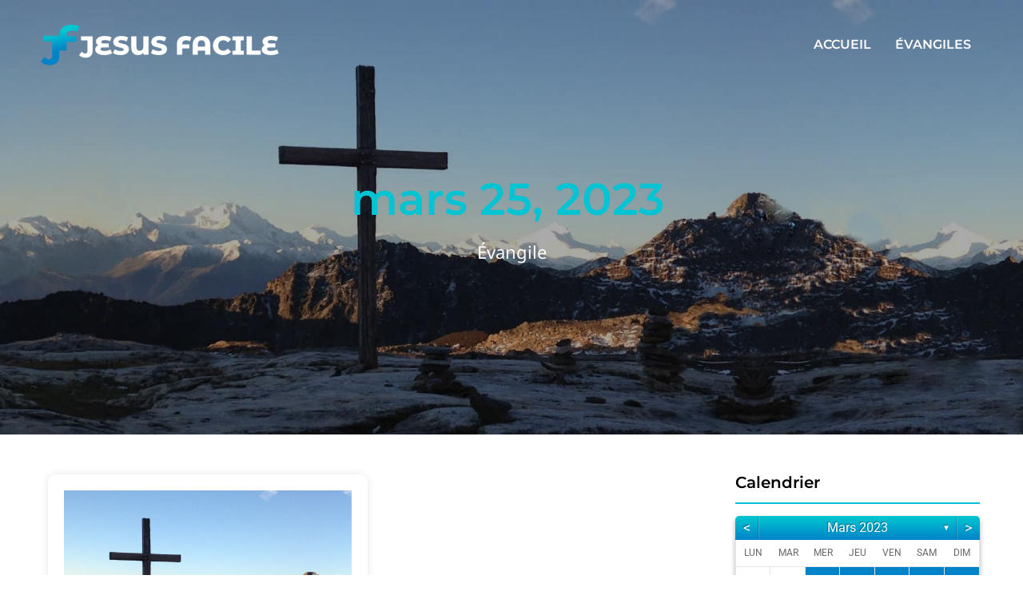

--- FILE ---
content_type: text/html; charset=UTF-8
request_url: https://www.jesusfacile.com/2023/03/25/
body_size: 37040
content:
<!doctype html>
<html lang="fr-FR">
<head>
	<meta charset="UTF-8">
	<meta name="viewport" content="width=device-width, initial-scale=1">
	<link rel="profile" href="https://gmpg.org/xfn/11">
	<script>var et_site_url='https://www.jesusfacile.com';var et_post_id='0';function et_core_page_resource_fallback(a,b){"undefined"===typeof b&&(b=a.sheet.cssRules&&0===a.sheet.cssRules.length);b&&(a.onerror=null,a.onload=null,a.href?a.href=et_site_url+"/?et_core_page_resource="+a.id+et_post_id:a.src&&(a.src=et_site_url+"/?et_core_page_resource="+a.id+et_post_id))}
</script><meta name='robots' content='noindex, follow' />
	<style>img:is([sizes="auto" i], [sizes^="auto," i]) { contain-intrinsic-size: 3000px 1500px }</style>
	
	<!-- This site is optimized with the Yoast SEO plugin v26.4 - https://yoast.com/wordpress/plugins/seo/ -->
	<title>mars 25, 2023 - jesusfacile.com</title>
	<meta property="og:locale" content="fr_FR" />
	<meta property="og:type" content="website" />
	<meta property="og:title" content="mars 25, 2023 - jesusfacile.com" />
	<meta property="og:url" content="https://www.jesusfacile.com/2023/03/25/" />
	<meta property="og:site_name" content="jesusfacile.com" />
	<meta name="twitter:card" content="summary_large_image" />
	<script type="application/ld+json" class="yoast-schema-graph">{"@context":"https://schema.org","@graph":[{"@type":"CollectionPage","@id":"https://www.jesusfacile.com/2023/03/25/","url":"https://www.jesusfacile.com/2023/03/25/","name":"mars 25, 2023 - jesusfacile.com","isPartOf":{"@id":"https://www.jesusfacile.com/#website"},"primaryImageOfPage":{"@id":"https://www.jesusfacile.com/2023/03/25/#primaryimage"},"image":{"@id":"https://www.jesusfacile.com/2023/03/25/#primaryimage"},"thumbnailUrl":"https://www.jesusfacile.com/wp-content/uploads/2021/11/top_jesus_facile.jpg","breadcrumb":{"@id":"https://www.jesusfacile.com/2023/03/25/#breadcrumb"},"inLanguage":"fr-FR"},{"@type":"ImageObject","inLanguage":"fr-FR","@id":"https://www.jesusfacile.com/2023/03/25/#primaryimage","url":"https://www.jesusfacile.com/wp-content/uploads/2021/11/top_jesus_facile.jpg","contentUrl":"https://www.jesusfacile.com/wp-content/uploads/2021/11/top_jesus_facile.jpg","width":1920,"height":762},{"@type":"BreadcrumbList","@id":"https://www.jesusfacile.com/2023/03/25/#breadcrumb","itemListElement":[{"@type":"ListItem","position":1,"name":"Início","item":"https://www.jesusfacile.com/"},{"@type":"ListItem","position":2,"name":"Arquivo de mars 25, 2023"}]},{"@type":"WebSite","@id":"https://www.jesusfacile.com/#website","url":"https://www.jesusfacile.com/","name":"jesusfacile.com","description":"Jesus Facile","potentialAction":[{"@type":"SearchAction","target":{"@type":"EntryPoint","urlTemplate":"https://www.jesusfacile.com/?s={search_term_string}"},"query-input":{"@type":"PropertyValueSpecification","valueRequired":true,"valueName":"search_term_string"}}],"inLanguage":"fr-FR"}]}</script>
	<!-- / Yoast SEO plugin. -->


<link rel="alternate" type="application/rss+xml" title="jesusfacile.com &raquo; Flux" href="https://www.jesusfacile.com/feed/" />
<link rel="alternate" type="application/rss+xml" title="jesusfacile.com &raquo; Flux des commentaires" href="https://www.jesusfacile.com/comments/feed/" />
<script>
window._wpemojiSettings = {"baseUrl":"https:\/\/s.w.org\/images\/core\/emoji\/16.0.1\/72x72\/","ext":".png","svgUrl":"https:\/\/s.w.org\/images\/core\/emoji\/16.0.1\/svg\/","svgExt":".svg","source":{"concatemoji":"https:\/\/www.jesusfacile.com\/wp-includes\/js\/wp-emoji-release.min.js?ver=520eb0090b83603ec89bd05c36e9b12c"}};
/*! This file is auto-generated */
!function(s,n){var o,i,e;function c(e){try{var t={supportTests:e,timestamp:(new Date).valueOf()};sessionStorage.setItem(o,JSON.stringify(t))}catch(e){}}function p(e,t,n){e.clearRect(0,0,e.canvas.width,e.canvas.height),e.fillText(t,0,0);var t=new Uint32Array(e.getImageData(0,0,e.canvas.width,e.canvas.height).data),a=(e.clearRect(0,0,e.canvas.width,e.canvas.height),e.fillText(n,0,0),new Uint32Array(e.getImageData(0,0,e.canvas.width,e.canvas.height).data));return t.every(function(e,t){return e===a[t]})}function u(e,t){e.clearRect(0,0,e.canvas.width,e.canvas.height),e.fillText(t,0,0);for(var n=e.getImageData(16,16,1,1),a=0;a<n.data.length;a++)if(0!==n.data[a])return!1;return!0}function f(e,t,n,a){switch(t){case"flag":return n(e,"\ud83c\udff3\ufe0f\u200d\u26a7\ufe0f","\ud83c\udff3\ufe0f\u200b\u26a7\ufe0f")?!1:!n(e,"\ud83c\udde8\ud83c\uddf6","\ud83c\udde8\u200b\ud83c\uddf6")&&!n(e,"\ud83c\udff4\udb40\udc67\udb40\udc62\udb40\udc65\udb40\udc6e\udb40\udc67\udb40\udc7f","\ud83c\udff4\u200b\udb40\udc67\u200b\udb40\udc62\u200b\udb40\udc65\u200b\udb40\udc6e\u200b\udb40\udc67\u200b\udb40\udc7f");case"emoji":return!a(e,"\ud83e\udedf")}return!1}function g(e,t,n,a){var r="undefined"!=typeof WorkerGlobalScope&&self instanceof WorkerGlobalScope?new OffscreenCanvas(300,150):s.createElement("canvas"),o=r.getContext("2d",{willReadFrequently:!0}),i=(o.textBaseline="top",o.font="600 32px Arial",{});return e.forEach(function(e){i[e]=t(o,e,n,a)}),i}function t(e){var t=s.createElement("script");t.src=e,t.defer=!0,s.head.appendChild(t)}"undefined"!=typeof Promise&&(o="wpEmojiSettingsSupports",i=["flag","emoji"],n.supports={everything:!0,everythingExceptFlag:!0},e=new Promise(function(e){s.addEventListener("DOMContentLoaded",e,{once:!0})}),new Promise(function(t){var n=function(){try{var e=JSON.parse(sessionStorage.getItem(o));if("object"==typeof e&&"number"==typeof e.timestamp&&(new Date).valueOf()<e.timestamp+604800&&"object"==typeof e.supportTests)return e.supportTests}catch(e){}return null}();if(!n){if("undefined"!=typeof Worker&&"undefined"!=typeof OffscreenCanvas&&"undefined"!=typeof URL&&URL.createObjectURL&&"undefined"!=typeof Blob)try{var e="postMessage("+g.toString()+"("+[JSON.stringify(i),f.toString(),p.toString(),u.toString()].join(",")+"));",a=new Blob([e],{type:"text/javascript"}),r=new Worker(URL.createObjectURL(a),{name:"wpTestEmojiSupports"});return void(r.onmessage=function(e){c(n=e.data),r.terminate(),t(n)})}catch(e){}c(n=g(i,f,p,u))}t(n)}).then(function(e){for(var t in e)n.supports[t]=e[t],n.supports.everything=n.supports.everything&&n.supports[t],"flag"!==t&&(n.supports.everythingExceptFlag=n.supports.everythingExceptFlag&&n.supports[t]);n.supports.everythingExceptFlag=n.supports.everythingExceptFlag&&!n.supports.flag,n.DOMReady=!1,n.readyCallback=function(){n.DOMReady=!0}}).then(function(){return e}).then(function(){var e;n.supports.everything||(n.readyCallback(),(e=n.source||{}).concatemoji?t(e.concatemoji):e.wpemoji&&e.twemoji&&(t(e.twemoji),t(e.wpemoji)))}))}((window,document),window._wpemojiSettings);
</script>
<style id='wp-emoji-styles-inline-css'>

	img.wp-smiley, img.emoji {
		display: inline !important;
		border: none !important;
		box-shadow: none !important;
		height: 1em !important;
		width: 1em !important;
		margin: 0 0.07em !important;
		vertical-align: -0.1em !important;
		background: none !important;
		padding: 0 !important;
	}
</style>
<link rel='stylesheet' id='wp-block-library-css' href='https://www.jesusfacile.com/wp-includes/css/dist/block-library/style.min.css?ver=520eb0090b83603ec89bd05c36e9b12c' media='all' />
<link rel='stylesheet' id='jet-engine-frontend-css' href='https://www.jesusfacile.com/wp-content/plugins/jet-engine/assets/css/frontend.css?ver=3.7.2' media='all' />
<style id='global-styles-inline-css'>
:root{--wp--preset--aspect-ratio--square: 1;--wp--preset--aspect-ratio--4-3: 4/3;--wp--preset--aspect-ratio--3-4: 3/4;--wp--preset--aspect-ratio--3-2: 3/2;--wp--preset--aspect-ratio--2-3: 2/3;--wp--preset--aspect-ratio--16-9: 16/9;--wp--preset--aspect-ratio--9-16: 9/16;--wp--preset--color--black: #000000;--wp--preset--color--cyan-bluish-gray: #abb8c3;--wp--preset--color--white: #ffffff;--wp--preset--color--pale-pink: #f78da7;--wp--preset--color--vivid-red: #cf2e2e;--wp--preset--color--luminous-vivid-orange: #ff6900;--wp--preset--color--luminous-vivid-amber: #fcb900;--wp--preset--color--light-green-cyan: #7bdcb5;--wp--preset--color--vivid-green-cyan: #00d084;--wp--preset--color--pale-cyan-blue: #8ed1fc;--wp--preset--color--vivid-cyan-blue: #0693e3;--wp--preset--color--vivid-purple: #9b51e0;--wp--preset--gradient--vivid-cyan-blue-to-vivid-purple: linear-gradient(135deg,rgba(6,147,227,1) 0%,rgb(155,81,224) 100%);--wp--preset--gradient--light-green-cyan-to-vivid-green-cyan: linear-gradient(135deg,rgb(122,220,180) 0%,rgb(0,208,130) 100%);--wp--preset--gradient--luminous-vivid-amber-to-luminous-vivid-orange: linear-gradient(135deg,rgba(252,185,0,1) 0%,rgba(255,105,0,1) 100%);--wp--preset--gradient--luminous-vivid-orange-to-vivid-red: linear-gradient(135deg,rgba(255,105,0,1) 0%,rgb(207,46,46) 100%);--wp--preset--gradient--very-light-gray-to-cyan-bluish-gray: linear-gradient(135deg,rgb(238,238,238) 0%,rgb(169,184,195) 100%);--wp--preset--gradient--cool-to-warm-spectrum: linear-gradient(135deg,rgb(74,234,220) 0%,rgb(151,120,209) 20%,rgb(207,42,186) 40%,rgb(238,44,130) 60%,rgb(251,105,98) 80%,rgb(254,248,76) 100%);--wp--preset--gradient--blush-light-purple: linear-gradient(135deg,rgb(255,206,236) 0%,rgb(152,150,240) 100%);--wp--preset--gradient--blush-bordeaux: linear-gradient(135deg,rgb(254,205,165) 0%,rgb(254,45,45) 50%,rgb(107,0,62) 100%);--wp--preset--gradient--luminous-dusk: linear-gradient(135deg,rgb(255,203,112) 0%,rgb(199,81,192) 50%,rgb(65,88,208) 100%);--wp--preset--gradient--pale-ocean: linear-gradient(135deg,rgb(255,245,203) 0%,rgb(182,227,212) 50%,rgb(51,167,181) 100%);--wp--preset--gradient--electric-grass: linear-gradient(135deg,rgb(202,248,128) 0%,rgb(113,206,126) 100%);--wp--preset--gradient--midnight: linear-gradient(135deg,rgb(2,3,129) 0%,rgb(40,116,252) 100%);--wp--preset--font-size--small: 13px;--wp--preset--font-size--medium: 20px;--wp--preset--font-size--large: 36px;--wp--preset--font-size--x-large: 42px;--wp--preset--spacing--20: 0.44rem;--wp--preset--spacing--30: 0.67rem;--wp--preset--spacing--40: 1rem;--wp--preset--spacing--50: 1.5rem;--wp--preset--spacing--60: 2.25rem;--wp--preset--spacing--70: 3.38rem;--wp--preset--spacing--80: 5.06rem;--wp--preset--shadow--natural: 6px 6px 9px rgba(0, 0, 0, 0.2);--wp--preset--shadow--deep: 12px 12px 50px rgba(0, 0, 0, 0.4);--wp--preset--shadow--sharp: 6px 6px 0px rgba(0, 0, 0, 0.2);--wp--preset--shadow--outlined: 6px 6px 0px -3px rgba(255, 255, 255, 1), 6px 6px rgba(0, 0, 0, 1);--wp--preset--shadow--crisp: 6px 6px 0px rgba(0, 0, 0, 1);}:root { --wp--style--global--content-size: 800px;--wp--style--global--wide-size: 1200px; }:where(body) { margin: 0; }.wp-site-blocks > .alignleft { float: left; margin-right: 2em; }.wp-site-blocks > .alignright { float: right; margin-left: 2em; }.wp-site-blocks > .aligncenter { justify-content: center; margin-left: auto; margin-right: auto; }:where(.wp-site-blocks) > * { margin-block-start: 24px; margin-block-end: 0; }:where(.wp-site-blocks) > :first-child { margin-block-start: 0; }:where(.wp-site-blocks) > :last-child { margin-block-end: 0; }:root { --wp--style--block-gap: 24px; }:root :where(.is-layout-flow) > :first-child{margin-block-start: 0;}:root :where(.is-layout-flow) > :last-child{margin-block-end: 0;}:root :where(.is-layout-flow) > *{margin-block-start: 24px;margin-block-end: 0;}:root :where(.is-layout-constrained) > :first-child{margin-block-start: 0;}:root :where(.is-layout-constrained) > :last-child{margin-block-end: 0;}:root :where(.is-layout-constrained) > *{margin-block-start: 24px;margin-block-end: 0;}:root :where(.is-layout-flex){gap: 24px;}:root :where(.is-layout-grid){gap: 24px;}.is-layout-flow > .alignleft{float: left;margin-inline-start: 0;margin-inline-end: 2em;}.is-layout-flow > .alignright{float: right;margin-inline-start: 2em;margin-inline-end: 0;}.is-layout-flow > .aligncenter{margin-left: auto !important;margin-right: auto !important;}.is-layout-constrained > .alignleft{float: left;margin-inline-start: 0;margin-inline-end: 2em;}.is-layout-constrained > .alignright{float: right;margin-inline-start: 2em;margin-inline-end: 0;}.is-layout-constrained > .aligncenter{margin-left: auto !important;margin-right: auto !important;}.is-layout-constrained > :where(:not(.alignleft):not(.alignright):not(.alignfull)){max-width: var(--wp--style--global--content-size);margin-left: auto !important;margin-right: auto !important;}.is-layout-constrained > .alignwide{max-width: var(--wp--style--global--wide-size);}body .is-layout-flex{display: flex;}.is-layout-flex{flex-wrap: wrap;align-items: center;}.is-layout-flex > :is(*, div){margin: 0;}body .is-layout-grid{display: grid;}.is-layout-grid > :is(*, div){margin: 0;}body{padding-top: 0px;padding-right: 0px;padding-bottom: 0px;padding-left: 0px;}a:where(:not(.wp-element-button)){text-decoration: underline;}:root :where(.wp-element-button, .wp-block-button__link){background-color: #32373c;border-width: 0;color: #fff;font-family: inherit;font-size: inherit;line-height: inherit;padding: calc(0.667em + 2px) calc(1.333em + 2px);text-decoration: none;}.has-black-color{color: var(--wp--preset--color--black) !important;}.has-cyan-bluish-gray-color{color: var(--wp--preset--color--cyan-bluish-gray) !important;}.has-white-color{color: var(--wp--preset--color--white) !important;}.has-pale-pink-color{color: var(--wp--preset--color--pale-pink) !important;}.has-vivid-red-color{color: var(--wp--preset--color--vivid-red) !important;}.has-luminous-vivid-orange-color{color: var(--wp--preset--color--luminous-vivid-orange) !important;}.has-luminous-vivid-amber-color{color: var(--wp--preset--color--luminous-vivid-amber) !important;}.has-light-green-cyan-color{color: var(--wp--preset--color--light-green-cyan) !important;}.has-vivid-green-cyan-color{color: var(--wp--preset--color--vivid-green-cyan) !important;}.has-pale-cyan-blue-color{color: var(--wp--preset--color--pale-cyan-blue) !important;}.has-vivid-cyan-blue-color{color: var(--wp--preset--color--vivid-cyan-blue) !important;}.has-vivid-purple-color{color: var(--wp--preset--color--vivid-purple) !important;}.has-black-background-color{background-color: var(--wp--preset--color--black) !important;}.has-cyan-bluish-gray-background-color{background-color: var(--wp--preset--color--cyan-bluish-gray) !important;}.has-white-background-color{background-color: var(--wp--preset--color--white) !important;}.has-pale-pink-background-color{background-color: var(--wp--preset--color--pale-pink) !important;}.has-vivid-red-background-color{background-color: var(--wp--preset--color--vivid-red) !important;}.has-luminous-vivid-orange-background-color{background-color: var(--wp--preset--color--luminous-vivid-orange) !important;}.has-luminous-vivid-amber-background-color{background-color: var(--wp--preset--color--luminous-vivid-amber) !important;}.has-light-green-cyan-background-color{background-color: var(--wp--preset--color--light-green-cyan) !important;}.has-vivid-green-cyan-background-color{background-color: var(--wp--preset--color--vivid-green-cyan) !important;}.has-pale-cyan-blue-background-color{background-color: var(--wp--preset--color--pale-cyan-blue) !important;}.has-vivid-cyan-blue-background-color{background-color: var(--wp--preset--color--vivid-cyan-blue) !important;}.has-vivid-purple-background-color{background-color: var(--wp--preset--color--vivid-purple) !important;}.has-black-border-color{border-color: var(--wp--preset--color--black) !important;}.has-cyan-bluish-gray-border-color{border-color: var(--wp--preset--color--cyan-bluish-gray) !important;}.has-white-border-color{border-color: var(--wp--preset--color--white) !important;}.has-pale-pink-border-color{border-color: var(--wp--preset--color--pale-pink) !important;}.has-vivid-red-border-color{border-color: var(--wp--preset--color--vivid-red) !important;}.has-luminous-vivid-orange-border-color{border-color: var(--wp--preset--color--luminous-vivid-orange) !important;}.has-luminous-vivid-amber-border-color{border-color: var(--wp--preset--color--luminous-vivid-amber) !important;}.has-light-green-cyan-border-color{border-color: var(--wp--preset--color--light-green-cyan) !important;}.has-vivid-green-cyan-border-color{border-color: var(--wp--preset--color--vivid-green-cyan) !important;}.has-pale-cyan-blue-border-color{border-color: var(--wp--preset--color--pale-cyan-blue) !important;}.has-vivid-cyan-blue-border-color{border-color: var(--wp--preset--color--vivid-cyan-blue) !important;}.has-vivid-purple-border-color{border-color: var(--wp--preset--color--vivid-purple) !important;}.has-vivid-cyan-blue-to-vivid-purple-gradient-background{background: var(--wp--preset--gradient--vivid-cyan-blue-to-vivid-purple) !important;}.has-light-green-cyan-to-vivid-green-cyan-gradient-background{background: var(--wp--preset--gradient--light-green-cyan-to-vivid-green-cyan) !important;}.has-luminous-vivid-amber-to-luminous-vivid-orange-gradient-background{background: var(--wp--preset--gradient--luminous-vivid-amber-to-luminous-vivid-orange) !important;}.has-luminous-vivid-orange-to-vivid-red-gradient-background{background: var(--wp--preset--gradient--luminous-vivid-orange-to-vivid-red) !important;}.has-very-light-gray-to-cyan-bluish-gray-gradient-background{background: var(--wp--preset--gradient--very-light-gray-to-cyan-bluish-gray) !important;}.has-cool-to-warm-spectrum-gradient-background{background: var(--wp--preset--gradient--cool-to-warm-spectrum) !important;}.has-blush-light-purple-gradient-background{background: var(--wp--preset--gradient--blush-light-purple) !important;}.has-blush-bordeaux-gradient-background{background: var(--wp--preset--gradient--blush-bordeaux) !important;}.has-luminous-dusk-gradient-background{background: var(--wp--preset--gradient--luminous-dusk) !important;}.has-pale-ocean-gradient-background{background: var(--wp--preset--gradient--pale-ocean) !important;}.has-electric-grass-gradient-background{background: var(--wp--preset--gradient--electric-grass) !important;}.has-midnight-gradient-background{background: var(--wp--preset--gradient--midnight) !important;}.has-small-font-size{font-size: var(--wp--preset--font-size--small) !important;}.has-medium-font-size{font-size: var(--wp--preset--font-size--medium) !important;}.has-large-font-size{font-size: var(--wp--preset--font-size--large) !important;}.has-x-large-font-size{font-size: var(--wp--preset--font-size--x-large) !important;}
:root :where(.wp-block-pullquote){font-size: 1.5em;line-height: 1.6;}
</style>
<link rel='stylesheet' id='archives-cal-calendrier-css' href='https://www.jesusfacile.com/wp-content/plugins/archives-calendar-widget/themes/calendrier.css?ver=1.0.15' media='all' />
<link rel='stylesheet' id='hello-elementor-css' href='https://www.jesusfacile.com/wp-content/themes/hello-elementor/assets/css/reset.css?ver=3.4.4' media='all' />
<link rel='stylesheet' id='hello-elementor-theme-style-css' href='https://www.jesusfacile.com/wp-content/themes/hello-elementor/assets/css/theme.css?ver=3.4.4' media='all' />
<link rel='stylesheet' id='hello-elementor-header-footer-css' href='https://www.jesusfacile.com/wp-content/themes/hello-elementor/assets/css/header-footer.css?ver=3.4.4' media='all' />
<link rel='stylesheet' id='elementor-frontend-css' href='https://www.jesusfacile.com/wp-content/plugins/elementor/assets/css/frontend.min.css?ver=3.33.2' media='all' />
<style id='elementor-frontend-inline-css'>
.elementor-kit-447{--e-global-color-primary:#6EC1E4;--e-global-color-secondary:#54595F;--e-global-color-text:#7A7A7A;--e-global-color-accent:#61CE70;--e-global-color-fdf2e5f:#0484cc;--e-global-color-fd19029:#04c4d4;--e-global-color-4548b10:#333333;--e-global-color-c041830:#FBF7F3;--e-global-typography-primary-font-family:"Roboto";--e-global-typography-primary-font-weight:600;--e-global-typography-secondary-font-family:"Roboto Slab";--e-global-typography-secondary-font-weight:400;--e-global-typography-text-font-family:"Roboto";--e-global-typography-text-font-weight:400;--e-global-typography-accent-font-family:"Roboto";--e-global-typography-accent-font-weight:500;}.elementor-kit-447 e-page-transition{background-color:#FFBC7D;}.elementor-section.elementor-section-boxed > .elementor-container{max-width:1200px;}.e-con{--container-max-width:1200px;}.elementor-widget:not(:last-child){margin-block-end:20px;}.elementor-element{--widgets-spacing:20px 20px;--widgets-spacing-row:20px;--widgets-spacing-column:20px;}{}h1.entry-title{display:var(--page-title-display);}.site-header .site-branding{flex-direction:column;align-items:stretch;}.site-header{padding-inline-end:0px;padding-inline-start:0px;}.site-footer .site-branding{flex-direction:column;align-items:stretch;}@media(max-width:1024px){.elementor-section.elementor-section-boxed > .elementor-container{max-width:1024px;}.e-con{--container-max-width:1024px;}}@media(max-width:767px){.elementor-section.elementor-section-boxed > .elementor-container{max-width:767px;}.e-con{--container-max-width:767px;}}/* Start custom CSS */.calendar-archives.calendrier .calendar-navigation {
    background-image: linear-gradient(to bottom, #01c7d1 0%, #0083c8 100%)
}

.calendar-archives.calendrier .month.has-posts a, .calendar-archives.calendrier .day.has-posts a {
    background-color: #0083c8;
}

.calendar-archives.calendrier .month.has-posts a:hover, .calendar-archives.calendrier .day.has-posts a:hover {
    background-color: #01c7d1;
}

.calendar-archives.calendrier .calendar-navigation>.menu-container li>a.selected {
    background-image: linear-gradient(to bottom, #01c7d1 0%, #0083c8 100%);
}

.calendar-archives.calendrier .calendar-navigation>.menu-container li>a:hover {
    background-image: linear-gradient(to bottom, #01c7d1 0%, #01c7d1 100%);;
}/* End custom CSS */
.elementor-849 .elementor-element.elementor-element-d7e243a .elementor-repeater-item-585dfb6.jet-parallax-section__layout .jet-parallax-section__image{background-size:auto;}.elementor-849 .elementor-element.elementor-element-b2f5365 > .elementor-widget-wrap > .elementor-widget:not(.elementor-widget__width-auto):not(.elementor-widget__width-initial):not(:last-child):not(.elementor-absolute){margin-bottom:0px;}.elementor-849 .elementor-element.elementor-element-0c07c53 .elementor-repeater-item-81af81f.jet-parallax-section__layout .jet-parallax-section__image{background-size:auto;}.elementor-bc-flex-widget .elementor-849 .elementor-element.elementor-element-6bad44d.elementor-column .elementor-widget-wrap{align-items:center;}.elementor-849 .elementor-element.elementor-element-6bad44d.elementor-column.elementor-element[data-element_type="column"] > .elementor-widget-wrap.elementor-element-populated{align-content:center;align-items:center;}.elementor-849 .elementor-element.elementor-element-6bad44d.elementor-column > .elementor-widget-wrap{justify-content:space-between;}.elementor-849 .elementor-element.elementor-element-6bad44d > .elementor-element-populated{padding:20px 0px 20px 0px;}.elementor-widget-image .widget-image-caption{color:var( --e-global-color-text );font-family:var( --e-global-typography-text-font-family ), Sans-serif;font-weight:var( --e-global-typography-text-font-weight );}.elementor-849 .elementor-element.elementor-element-42a543d{width:auto;max-width:auto;}.elementor-849 .elementor-element.elementor-element-5a228c3 .jet-nav--horizontal{justify-content:flex-start;text-align:left;}.elementor-849 .elementor-element.elementor-element-5a228c3 .jet-nav--vertical .menu-item-link-top{justify-content:flex-start;text-align:left;}.elementor-849 .elementor-element.elementor-element-5a228c3 .jet-nav--vertical-sub-bottom .menu-item-link-sub{justify-content:flex-start;text-align:left;}.elementor-849 .elementor-element.elementor-element-5a228c3 .jet-mobile-menu.jet-mobile-menu-trigger-active .menu-item-link{justify-content:flex-start;text-align:left;}.elementor-849 .elementor-element.elementor-element-5a228c3{width:auto;max-width:auto;}body:not(.rtl) .elementor-849 .elementor-element.elementor-element-5a228c3 .jet-nav--horizontal .jet-nav__sub{text-align:left;}body.rtl .elementor-849 .elementor-element.elementor-element-5a228c3 .jet-nav--horizontal .jet-nav__sub{text-align:right;}.elementor-849 .elementor-element.elementor-element-5a228c3 .menu-item-link-top{color:#FFFFFF;}.elementor-849 .elementor-element.elementor-element-5a228c3 .menu-item-link-top .jet-nav-arrow{color:#FFFFFF;}.elementor-849 .elementor-element.elementor-element-5a228c3 .menu-item-link-top .jet-nav-link-text{font-family:"Montserrat", Sans-serif;font-size:16px;font-weight:600;text-transform:uppercase;}.elementor-849 .elementor-element.elementor-element-5a228c3 .jet-nav__mobile-trigger{color:#FFFFFF;}.elementor-849 .elementor-element.elementor-element-5a228c3 .jet-mobile-menu-active .jet-nav{width:75%;background-color:#000000;padding:12% 10% 5% 5%;}.elementor-849 .elementor-element.elementor-element-5a228c3 .jet-nav__mobile-close-btn{color:#FFFFFF;font-size:20px;}.elementor-849 .elementor-element.elementor-element-441ec07{--spacer-size:106px;}.elementor-widget-jet-headline .jet-headline__first .jet-headline__label{color:var( --e-global-color-secondary );font-family:var( --e-global-typography-primary-font-family ), Sans-serif;font-weight:var( --e-global-typography-primary-font-weight );}.elementor-widget-jet-headline .jet-headline__second .jet-headline__label{color:var( --e-global-color-primary );font-family:var( --e-global-typography-secondary-font-family ), Sans-serif;font-weight:var( --e-global-typography-secondary-font-weight );}.elementor-849 .elementor-element.elementor-element-f274d7d .jet-headline{justify-content:center;}.elementor-849 .elementor-element.elementor-element-f274d7d .jet-headline > .jet-headline__link{justify-content:center;}.elementor-849 .elementor-element.elementor-element-f274d7d .jet-headline__first .jet-headline__label{text-align:center;color:var( --e-global-color-fd19029 );font-family:"Montserrat", Sans-serif;font-size:56px;font-weight:600;}.elementor-849 .elementor-element.elementor-element-f274d7d .jet-headline__second .jet-headline__label{color:#FFFFFF;font-family:"Montserrat", Sans-serif;font-size:70px;font-weight:600;}.elementor-widget-text-editor{font-family:var( --e-global-typography-text-font-family ), Sans-serif;font-weight:var( --e-global-typography-text-font-weight );color:var( --e-global-color-text );}.elementor-widget-text-editor.elementor-drop-cap-view-stacked .elementor-drop-cap{background-color:var( --e-global-color-primary );}.elementor-widget-text-editor.elementor-drop-cap-view-framed .elementor-drop-cap, .elementor-widget-text-editor.elementor-drop-cap-view-default .elementor-drop-cap{color:var( --e-global-color-primary );border-color:var( --e-global-color-primary );}.elementor-849 .elementor-element.elementor-element-ab17863{text-align:center;font-family:"Noto Sans", Sans-serif;font-size:22px;font-weight:400;color:#FFFFFF;}.elementor-849 .elementor-element.elementor-element-d7e243a:not(.elementor-motion-effects-element-type-background), .elementor-849 .elementor-element.elementor-element-d7e243a > .elementor-motion-effects-container > .elementor-motion-effects-layer{background-image:url("https://www.jesusfacile.com/wp-content/uploads/2021/11/top_jesus_facile_v2.jpg");background-position:center center;background-repeat:no-repeat;background-size:cover;}.elementor-849 .elementor-element.elementor-element-d7e243a > .elementor-background-overlay{background-color:transparent;background-image:linear-gradient(180deg, #00000080 0%, #00000021 100%);opacity:1;transition:background 0.3s, border-radius 0.3s, opacity 0.3s;}.elementor-849 .elementor-element.elementor-element-d7e243a > .elementor-container{min-height:544px;}.elementor-849 .elementor-element.elementor-element-d7e243a{transition:background 0.3s, border 0.3s, border-radius 0.3s, box-shadow 0.3s;}.elementor-theme-builder-content-area{height:400px;}.elementor-location-header:before, .elementor-location-footer:before{content:"";display:table;clear:both;}@media(max-width:767px){.elementor-849 .elementor-element.elementor-element-42a543d img{max-width:200px;}.elementor-849 .elementor-element.elementor-element-5a228c3 .jet-nav--horizontal{justify-content:flex-end;text-align:right;}.elementor-849 .elementor-element.elementor-element-5a228c3 .jet-nav--vertical .menu-item-link-top{justify-content:flex-end;text-align:right;}.elementor-849 .elementor-element.elementor-element-5a228c3 .jet-nav--vertical-sub-bottom .menu-item-link-sub{justify-content:flex-end;text-align:right;}.elementor-849 .elementor-element.elementor-element-5a228c3 .jet-mobile-menu.jet-mobile-menu-trigger-active .menu-item-link{justify-content:flex-end;text-align:right;}.elementor-849 .elementor-element.elementor-element-5a228c3 .menu-item-link-top .jet-nav-link-text{font-size:14px;}.elementor-849 .elementor-element.elementor-element-f274d7d .jet-headline__first .jet-headline__label{font-size:30px;}.elementor-849 .elementor-element.elementor-element-ab17863{font-size:18px;}.elementor-849 .elementor-element.elementor-element-d7e243a > .elementor-container{min-height:450px;}}
.elementor-902 .elementor-element.elementor-element-d562865 .elementor-repeater-item-3b3a1cb.jet-parallax-section__layout .jet-parallax-section__image{background-size:auto;}.elementor-902 .elementor-element.elementor-element-27de4b8 .elementor-repeater-item-b2e357d.jet-parallax-section__layout .jet-parallax-section__image{background-size:auto;}.elementor-widget-image .widget-image-caption{color:var( --e-global-color-text );font-family:var( --e-global-typography-text-font-family ), Sans-serif;font-weight:var( --e-global-typography-text-font-weight );}.elementor-902 .elementor-element.elementor-element-1f11658{text-align:left;}.elementor-902 .elementor-element.elementor-element-1f11658 img{max-width:200px;}.elementor-widget-text-editor{font-family:var( --e-global-typography-text-font-family ), Sans-serif;font-weight:var( --e-global-typography-text-font-weight );color:var( --e-global-color-text );}.elementor-widget-text-editor.elementor-drop-cap-view-stacked .elementor-drop-cap{background-color:var( --e-global-color-primary );}.elementor-widget-text-editor.elementor-drop-cap-view-framed .elementor-drop-cap, .elementor-widget-text-editor.elementor-drop-cap-view-default .elementor-drop-cap{color:var( --e-global-color-primary );border-color:var( --e-global-color-primary );}.elementor-902 .elementor-element.elementor-element-1572a14{text-align:left;font-family:"Noto Sans", Sans-serif;font-weight:400;line-height:1.4em;color:#FFFFFF;}.elementor-902 .elementor-element.elementor-element-08f8842{text-align:left;font-family:"Noto Sans", Sans-serif;font-weight:400;line-height:1.4em;color:#FFFFFF;}.elementor-widget-heading .elementor-heading-title{font-family:var( --e-global-typography-primary-font-family ), Sans-serif;font-weight:var( --e-global-typography-primary-font-weight );color:var( --e-global-color-primary );}.elementor-902 .elementor-element.elementor-element-ad2df04{text-align:left;}.elementor-902 .elementor-element.elementor-element-ad2df04 .elementor-heading-title{font-family:"Cormorant Garamond", Sans-serif;font-size:30px;font-weight:600;color:#FFFFFF;}.elementor-widget-divider{--divider-color:var( --e-global-color-secondary );}.elementor-widget-divider .elementor-divider__text{color:var( --e-global-color-secondary );font-family:var( --e-global-typography-secondary-font-family ), Sans-serif;font-weight:var( --e-global-typography-secondary-font-weight );}.elementor-widget-divider.elementor-view-stacked .elementor-icon{background-color:var( --e-global-color-secondary );}.elementor-widget-divider.elementor-view-framed .elementor-icon, .elementor-widget-divider.elementor-view-default .elementor-icon{color:var( --e-global-color-secondary );border-color:var( --e-global-color-secondary );}.elementor-widget-divider.elementor-view-framed .elementor-icon, .elementor-widget-divider.elementor-view-default .elementor-icon svg{fill:var( --e-global-color-secondary );}.elementor-902 .elementor-element.elementor-element-4b3ec0a{--divider-border-style:solid;--divider-color:#FFFFFF;--divider-border-width:1px;}.elementor-902 .elementor-element.elementor-element-4b3ec0a .elementor-divider-separator{width:100%;margin:0 auto;margin-left:0;}.elementor-902 .elementor-element.elementor-element-4b3ec0a .elementor-divider{text-align:left;padding-block-start:0px;padding-block-end:0px;}.elementor-902 .elementor-element.elementor-element-15a1cbf{--grid-template-columns:repeat(0, auto);--icon-size:20px;--grid-column-gap:5px;--grid-row-gap:0px;}.elementor-902 .elementor-element.elementor-element-15a1cbf .elementor-widget-container{text-align:left;}.elementor-902 .elementor-element.elementor-element-8e4e4bd{text-align:left;}.elementor-902 .elementor-element.elementor-element-8e4e4bd .elementor-heading-title{font-family:"Cormorant Garamond", Sans-serif;font-size:30px;font-weight:600;color:#FFFFFF;}.elementor-902 .elementor-element.elementor-element-c8be595{--divider-border-style:solid;--divider-color:#FFFFFF;--divider-border-width:1px;}.elementor-902 .elementor-element.elementor-element-c8be595 .elementor-divider-separator{width:100%;margin:0 auto;margin-left:0;}.elementor-902 .elementor-element.elementor-element-c8be595 .elementor-divider{text-align:left;padding-block-start:0px;padding-block-end:0px;}.elementor-902 .elementor-element.elementor-element-ff67744 .elementor-wrapper{--video-aspect-ratio:1.77777;}.elementor-902 .elementor-element.elementor-element-b9653a1 .elementor-repeater-item-b2b0ea6.jet-parallax-section__layout .jet-parallax-section__image{background-size:auto;}.elementor-902 .elementor-element.elementor-element-2fc957c{text-align:center;font-family:"Noto Sans", Sans-serif;font-size:14px;font-weight:400;color:#FFFFFF;}.elementor-902 .elementor-element.elementor-element-b9653a1{border-style:solid;border-width:1px 0px 0px 0px;border-color:var( --e-global-color-fd19029 );margin-top:40px;margin-bottom:0px;}.elementor-902 .elementor-element.elementor-element-d562865:not(.elementor-motion-effects-element-type-background), .elementor-902 .elementor-element.elementor-element-d562865 > .elementor-motion-effects-container > .elementor-motion-effects-layer{background-image:url("https://www.jesusfacile.com/wp-content/uploads/2021/11/footer_jesus_facile.jpg");background-position:center center;background-repeat:no-repeat;background-size:cover;}.elementor-902 .elementor-element.elementor-element-d562865{transition:background 0.3s, border 0.3s, border-radius 0.3s, box-shadow 0.3s;padding:40px 0px 0px 0px;}.elementor-902 .elementor-element.elementor-element-d562865 > .elementor-background-overlay{transition:background 0.3s, border-radius 0.3s, opacity 0.3s;}.elementor-theme-builder-content-area{height:400px;}.elementor-location-header:before, .elementor-location-footer:before{content:"";display:table;clear:both;}
.elementor-511 .elementor-element.elementor-element-46b6eb0 .elementor-repeater-item-6fbdf5f.jet-parallax-section__layout .jet-parallax-section__image{background-size:auto;}.elementor-511 .elementor-element.elementor-element-059dae2 > .elementor-element-populated{padding:0px 20px 0px 20px;}.elementor-511 .elementor-element.elementor-element-3da3c7a > .elementor-widget-container > .jet-listing-grid > .jet-listing-grid__items, .elementor-511 .elementor-element.elementor-element-3da3c7a > .jet-listing-grid > .jet-listing-grid__items{--columns:2;}.elementor-511 .elementor-element.elementor-element-57b2a11 > .elementor-widget-wrap > .elementor-widget:not(.elementor-widget__width-auto):not(.elementor-widget__width-initial):not(:last-child):not(.elementor-absolute){margin-bottom:0px;}.elementor-511 .elementor-element.elementor-element-57b2a11 > .elementor-element-populated{padding:10px 10px 0px 20px;}.elementor-widget-heading .elementor-heading-title{font-family:var( --e-global-typography-primary-font-family ), Sans-serif;font-weight:var( --e-global-typography-primary-font-weight );color:var( --e-global-color-primary );}.elementor-511 .elementor-element.elementor-element-5a3d19e .elementor-heading-title{font-family:"Montserrat", Sans-serif;font-size:20px;font-weight:600;color:#000000;}.elementor-widget-divider{--divider-color:var( --e-global-color-secondary );}.elementor-widget-divider .elementor-divider__text{color:var( --e-global-color-secondary );font-family:var( --e-global-typography-secondary-font-family ), Sans-serif;font-weight:var( --e-global-typography-secondary-font-weight );}.elementor-widget-divider.elementor-view-stacked .elementor-icon{background-color:var( --e-global-color-secondary );}.elementor-widget-divider.elementor-view-framed .elementor-icon, .elementor-widget-divider.elementor-view-default .elementor-icon{color:var( --e-global-color-secondary );border-color:var( --e-global-color-secondary );}.elementor-widget-divider.elementor-view-framed .elementor-icon, .elementor-widget-divider.elementor-view-default .elementor-icon svg{fill:var( --e-global-color-secondary );}.elementor-511 .elementor-element.elementor-element-0f34555{--divider-border-style:solid;--divider-color:var( --e-global-color-fd19029 );--divider-border-width:2px;}.elementor-511 .elementor-element.elementor-element-0f34555 .elementor-divider-separator{width:100%;}.elementor-511 .elementor-element.elementor-element-0f34555 .elementor-divider{padding-block-start:15px;padding-block-end:15px;}.elementor-511 .elementor-element.elementor-element-44264f5 > .elementor-widget-container{margin:0px 0px 10px 0px;}.elementor-511 .elementor-element.elementor-element-dd10afa .elementor-heading-title{font-family:"Montserrat", Sans-serif;font-size:12px;font-weight:500;color:#000000;}.elementor-511 .elementor-element.elementor-element-f558c93{--spacer-size:50px;}.elementor-511 .elementor-element.elementor-element-4e63518 .elementor-heading-title{font-family:"Montserrat", Sans-serif;font-size:20px;font-weight:600;color:#000000;}.elementor-511 .elementor-element.elementor-element-e9bc5be{--divider-border-style:solid;--divider-color:var( --e-global-color-fd19029 );--divider-border-width:2px;}.elementor-511 .elementor-element.elementor-element-e9bc5be .elementor-divider-separator{width:100%;}.elementor-511 .elementor-element.elementor-element-e9bc5be .elementor-divider{padding-block-start:15px;padding-block-end:15px;}.elementor-511 .elementor-element.elementor-element-3c9b6e0{--spacer-size:50px;}.elementor-511 .elementor-element.elementor-element-7fd3ab3 .elementor-heading-title{font-family:"Montserrat", Sans-serif;font-size:20px;font-weight:600;color:#000000;}.elementor-511 .elementor-element.elementor-element-d5c1992{--divider-border-style:solid;--divider-color:var( --e-global-color-fd19029 );--divider-border-width:2px;}.elementor-511 .elementor-element.elementor-element-d5c1992 .elementor-divider-separator{width:100%;}.elementor-511 .elementor-element.elementor-element-d5c1992 .elementor-divider{padding-block-start:15px;padding-block-end:15px;}.elementor-511 .elementor-element.elementor-element-edc5f88 > .elementor-widget-container{border-radius:10px 10px 10px 10px;}.elementor-511 .elementor-element.elementor-element-edc5f88 .elementor-wrapper{--video-aspect-ratio:1.77777;}.elementor-511 .elementor-element.elementor-element-03bf867{--spacer-size:50px;}.elementor-511 .elementor-element.elementor-element-ea882c0 .elementor-heading-title{font-family:"Montserrat", Sans-serif;font-size:20px;font-weight:600;color:#000000;}.elementor-511 .elementor-element.elementor-element-adb4f28{--divider-border-style:solid;--divider-color:var( --e-global-color-fd19029 );--divider-border-width:2px;}.elementor-511 .elementor-element.elementor-element-adb4f28 .elementor-divider-separator{width:100%;}.elementor-511 .elementor-element.elementor-element-adb4f28 .elementor-divider{padding-block-start:15px;padding-block-end:15px;}.elementor-511 .elementor-element.elementor-element-8665678 > .elementor-widget-container{border-radius:10px 10px 10px 10px;}.elementor-511 .elementor-element.elementor-element-8665678 .elementor-wrapper{--video-aspect-ratio:1.77777;}.elementor-511 .elementor-element.elementor-element-1fcb2a6{--spacer-size:50px;}.elementor-511 .elementor-element.elementor-element-e25c5af .elementor-heading-title{font-family:"Montserrat", Sans-serif;font-size:20px;font-weight:600;color:#000000;}.elementor-511 .elementor-element.elementor-element-4f152f6{--divider-border-style:solid;--divider-color:var( --e-global-color-fd19029 );--divider-border-width:2px;}.elementor-511 .elementor-element.elementor-element-4f152f6 .elementor-divider-separator{width:100%;}.elementor-511 .elementor-element.elementor-element-4f152f6 .elementor-divider{padding-block-start:15px;padding-block-end:15px;}.elementor-511 .elementor-element.elementor-element-1d6c756 > .elementor-widget-container{border-radius:10px 10px 10px 10px;}.elementor-511 .elementor-element.elementor-element-1d6c756 .elementor-wrapper{--video-aspect-ratio:1.77777;}.elementor-511 .elementor-element.elementor-element-46b6eb0{padding:40px 0px 60px 0px;}@media(max-width:1024px){.elementor-511 .elementor-element.elementor-element-57b2a11 > .elementor-element-populated{padding:20px 20px 20px 20px;}}@media(min-width:768px){.elementor-511 .elementor-element.elementor-element-059dae2{width:71.665%;}.elementor-511 .elementor-element.elementor-element-57b2a11{width:28%;}}@media(max-width:767px){.elementor-511 .elementor-element.elementor-element-3da3c7a > .elementor-widget-container > .jet-listing-grid > .jet-listing-grid__items, .elementor-511 .elementor-element.elementor-element-3da3c7a > .jet-listing-grid > .jet-listing-grid__items{--columns:1;}}/* Start custom CSS for wp-widget-categories, class: .elementor-element-fe3f19b */.elementor-511 .elementor-element.elementor-element-fe3f19b u, .elementor-511 .elementor-element.elementor-element-fe3f19b li, .elementor-511 .elementor-element.elementor-element-fe3f19b a {
    font-family: 'Noto Sans';
    font-size: 16px;
    list-style: none;
    color : #333333;
}



.elementor-511 .elementor-element.elementor-element-fe3f19b h5 {
    display: none;
}

.elementor-511 .elementor-element.elementor-element-fe3f19b ul {
    padding-left: 0px;
}/* End custom CSS */
/* Start custom CSS for wp-widget-categories, class: .elementor-element-fe3f19b */.elementor-511 .elementor-element.elementor-element-fe3f19b u, .elementor-511 .elementor-element.elementor-element-fe3f19b li, .elementor-511 .elementor-element.elementor-element-fe3f19b a {
    font-family: 'Noto Sans';
    font-size: 16px;
    list-style: none;
    color : #333333;
}



.elementor-511 .elementor-element.elementor-element-fe3f19b h5 {
    display: none;
}

.elementor-511 .elementor-element.elementor-element-fe3f19b ul {
    padding-left: 0px;
}/* End custom CSS */
.elementor-552 .elementor-element.elementor-element-1ce0205 .elementor-repeater-item-f8a52e8.jet-parallax-section__layout .jet-parallax-section__image{background-size:auto;}.elementor-552 .elementor-element.elementor-element-70826d2 > .elementor-element-populated{padding:20px 20px 25px 20px;}.elementor-552 .elementor-element.elementor-element-713e904{--spacer-size:230px;}.elementor-552 .elementor-element.elementor-element-713e904 > .elementor-widget-container{background-position:center center;background-repeat:no-repeat;background-size:cover;}.elementor-widget-heading .elementor-heading-title{font-family:var( --e-global-typography-primary-font-family ), Sans-serif;font-weight:var( --e-global-typography-primary-font-weight );color:var( --e-global-color-primary );}.elementor-552 .elementor-element.elementor-element-123eb60 .elementor-heading-title{font-family:"Noto Sans", Sans-serif;font-size:20px;font-weight:600;color:#000000;}.elementor-widget-divider{--divider-color:var( --e-global-color-secondary );}.elementor-widget-divider .elementor-divider__text{color:var( --e-global-color-secondary );font-family:var( --e-global-typography-secondary-font-family ), Sans-serif;font-weight:var( --e-global-typography-secondary-font-weight );}.elementor-widget-divider.elementor-view-stacked .elementor-icon{background-color:var( --e-global-color-secondary );}.elementor-widget-divider.elementor-view-framed .elementor-icon, .elementor-widget-divider.elementor-view-default .elementor-icon{color:var( --e-global-color-secondary );border-color:var( --e-global-color-secondary );}.elementor-widget-divider.elementor-view-framed .elementor-icon, .elementor-widget-divider.elementor-view-default .elementor-icon svg{fill:var( --e-global-color-secondary );}.elementor-552 .elementor-element.elementor-element-c5ee134{--divider-border-style:solid;--divider-color:#A5A5A5;--divider-border-width:1px;}.elementor-552 .elementor-element.elementor-element-c5ee134 > .elementor-widget-container{margin:0px -20px 0px -20px;}.elementor-552 .elementor-element.elementor-element-c5ee134 .elementor-divider-separator{width:100%;}.elementor-552 .elementor-element.elementor-element-c5ee134 .elementor-divider{padding-block-start:2px;padding-block-end:2px;}.elementor-552 .elementor-element.elementor-element-b4ecd95{width:auto;max-width:auto;}.elementor-552 .elementor-element.elementor-element-b4ecd95 .elementor-heading-title{font-family:"Roboto", Sans-serif;font-size:14px;font-weight:400;color:#A5A5A5;}.elementor-552 .elementor-element.elementor-element-32f4803{width:auto;max-width:auto;}.elementor-552 .elementor-element.elementor-element-32f4803 > .elementor-widget-container{margin:0px 5px 0px 5px;}.elementor-552 .elementor-element.elementor-element-32f4803 .elementor-heading-title{font-family:"Roboto", Sans-serif;font-weight:400;color:#A5A5A5;}.elementor-552 .elementor-element.elementor-element-46d0ccb{width:auto;max-width:auto;}.elementor-552 .elementor-element.elementor-element-46d0ccb .elementor-heading-title{font-family:"Roboto", Sans-serif;font-size:14px;font-weight:400;color:#A5A5A5;}.elementor-552 .elementor-element.elementor-element-1ce0205, .elementor-552 .elementor-element.elementor-element-1ce0205 > .elementor-background-overlay{border-radius:10px 10px 10px 10px;}.elementor-552 .elementor-element.elementor-element-1ce0205{box-shadow:0px 0px 12px -2px rgba(0, 0, 0, 0.14);}.jet-listing-item.single-jet-engine.elementor-page-552 > .elementor{width:560px;margin-left:auto;margin-right:auto;}
</style>
<link rel='stylesheet' id='widget-image-css' href='https://www.jesusfacile.com/wp-content/plugins/elementor/assets/css/widget-image.min.css?ver=3.33.2' media='all' />
<link rel='stylesheet' id='widget-spacer-css' href='https://www.jesusfacile.com/wp-content/plugins/elementor/assets/css/widget-spacer.min.css?ver=3.33.2' media='all' />
<link rel='stylesheet' id='jet-elements-css' href='https://www.jesusfacile.com/wp-content/plugins/jet-elements/assets/css/jet-elements.css?ver=2.7.9' media='all' />
<link rel='stylesheet' id='jet-headline-css' href='https://www.jesusfacile.com/wp-content/plugins/jet-elements/assets/css/addons/jet-headline.css?ver=2.7.9' media='all' />
<link rel='stylesheet' id='jet-headline-skin-css' href='https://www.jesusfacile.com/wp-content/plugins/jet-elements/assets/css/skin/jet-headline.css?ver=2.7.9' media='all' />
<link rel='stylesheet' id='widget-heading-css' href='https://www.jesusfacile.com/wp-content/plugins/elementor/assets/css/widget-heading.min.css?ver=3.33.2' media='all' />
<link rel='stylesheet' id='widget-divider-css' href='https://www.jesusfacile.com/wp-content/plugins/elementor/assets/css/widget-divider.min.css?ver=3.33.2' media='all' />
<link rel='stylesheet' id='widget-social-icons-css' href='https://www.jesusfacile.com/wp-content/plugins/elementor/assets/css/widget-social-icons.min.css?ver=3.33.2' media='all' />
<link rel='stylesheet' id='e-apple-webkit-css' href='https://www.jesusfacile.com/wp-content/plugins/elementor/assets/css/conditionals/apple-webkit.min.css?ver=3.33.2' media='all' />
<link rel='stylesheet' id='widget-video-css' href='https://www.jesusfacile.com/wp-content/plugins/elementor/assets/css/widget-video.min.css?ver=3.33.2' media='all' />
<link rel='stylesheet' id='swiper-css' href='https://www.jesusfacile.com/wp-content/plugins/elementor/assets/lib/swiper/v8/css/swiper.min.css?ver=8.4.5' media='all' />
<link rel='stylesheet' id='e-swiper-css' href='https://www.jesusfacile.com/wp-content/plugins/elementor/assets/css/conditionals/e-swiper.min.css?ver=3.33.2' media='all' />
<link rel='stylesheet' id='jet-blocks-css' href='https://www.jesusfacile.com/wp-content/uploads/elementor/css/custom-jet-blocks.css?ver=1.3.19.1' media='all' />
<link rel='stylesheet' id='elementor-icons-css' href='https://www.jesusfacile.com/wp-content/plugins/elementor/assets/lib/eicons/css/elementor-icons.min.css?ver=5.44.0' media='all' />
<link rel='stylesheet' id='jet-tabs-frontend-css' href='https://www.jesusfacile.com/wp-content/plugins/jet-tabs/assets/css/jet-tabs-frontend.css?ver=2.2.9.2' media='all' />
<link rel='stylesheet' id='elementor-gf-local-roboto-css' href='https://www.jesusfacile.com/wp-content/uploads/elementor/google-fonts/css/roboto.css?ver=1742250403' media='all' />
<link rel='stylesheet' id='elementor-gf-local-robotoslab-css' href='https://www.jesusfacile.com/wp-content/uploads/elementor/google-fonts/css/robotoslab.css?ver=1742250415' media='all' />
<link rel='stylesheet' id='elementor-gf-local-montserrat-css' href='https://www.jesusfacile.com/wp-content/uploads/elementor/google-fonts/css/montserrat.css?ver=1742250434' media='all' />
<link rel='stylesheet' id='elementor-gf-local-notosans-css' href='https://www.jesusfacile.com/wp-content/uploads/elementor/google-fonts/css/notosans.css?ver=1742250463' media='all' />
<link rel='stylesheet' id='elementor-gf-local-cormorantgaramond-css' href='https://www.jesusfacile.com/wp-content/uploads/elementor/google-fonts/css/cormorantgaramond.css?ver=1742250473' media='all' />
<link rel='stylesheet' id='elementor-icons-shared-0-css' href='https://www.jesusfacile.com/wp-content/plugins/elementor/assets/lib/font-awesome/css/fontawesome.min.css?ver=5.15.3' media='all' />
<link rel='stylesheet' id='elementor-icons-fa-solid-css' href='https://www.jesusfacile.com/wp-content/plugins/elementor/assets/lib/font-awesome/css/solid.min.css?ver=5.15.3' media='all' />
<link rel='stylesheet' id='elementor-icons-fa-brands-css' href='https://www.jesusfacile.com/wp-content/plugins/elementor/assets/lib/font-awesome/css/brands.min.css?ver=5.15.3' media='all' />
<script src="https://www.jesusfacile.com/wp-includes/js/jquery/jquery.min.js?ver=3.7.1" id="jquery-core-js"></script>
<script src="https://www.jesusfacile.com/wp-includes/js/jquery/jquery-migrate.min.js?ver=3.4.1" id="jquery-migrate-js"></script>
<script src="https://www.jesusfacile.com/wp-content/plugins/archives-calendar-widget/admin/js/jquery.arcw-init.js?ver=1.0.15" id="jquery-arcw-js"></script>
<link rel="https://api.w.org/" href="https://www.jesusfacile.com/wp-json/" /><link rel="EditURI" type="application/rsd+xml" title="RSD" href="https://www.jesusfacile.com/xmlrpc.php?rsd" />

<style type="text/css" id="et-bloom-custom-css">
					.et_bloom .et_bloom_optin_1 .et_bloom_form_content { background-color: #0083c8 !important; } .et_bloom .et_bloom_optin_1 .et_bloom_form_container .et_bloom_form_header { background-color: #ffffff !important; } .et_bloom .et_bloom_optin_1 .wedge_edge .triangle { fill: #ffffff} .et_bloom .et_bloom_optin_1 .et_bloom_form_content button { background-color: #ffffff !important; } .et_bloom .et_bloom_optin_1 .et_bloom_form_content .et_bloom_fields i { color: #ffffff !important; } .et_bloom .et_bloom_optin_1 .et_bloom_form_content .et_bloom_custom_field_radio i:before { background: #ffffff !important; } .et_bloom .et_bloom_optin_1 .et_bloom_form_content button { background-color: #ffffff !important; } .et_bloom .et_bloom_optin_1 .et_bloom_form_container h2, .et_bloom .et_bloom_optin_1 .et_bloom_form_container h2 span, .et_bloom .et_bloom_optin_1 .et_bloom_form_container h2 strong { font-family: "Open Sans", Helvetica, Arial, Lucida, sans-serif; }.et_bloom .et_bloom_optin_1 .et_bloom_form_container p, .et_bloom .et_bloom_optin_1 .et_bloom_form_container p span, .et_bloom .et_bloom_optin_1 .et_bloom_form_container p strong, .et_bloom .et_bloom_optin_1 .et_bloom_form_container form input, .et_bloom .et_bloom_optin_1 .et_bloom_form_container form button span { font-family: "Open Sans", Helvetica, Arial, Lucida, sans-serif; } 
				</style><link rel="preload" href="https://www.jesusfacile.com/wp-content/plugins/bloom/core/admin/fonts/modules.ttf" as="font" crossorigin="anonymous"><meta name="generator" content="Elementor 3.33.2; features: additional_custom_breakpoints; settings: css_print_method-internal, google_font-enabled, font_display-auto">

<!-- BEGIN Clicky Analytics v2.2.4 Tracking - https://wordpress.org/plugins/clicky-analytics/ -->
<script type="text/javascript">
  var clicky_custom = clicky_custom || {};
  clicky_custom.outbound_pattern = ['/go/','/out/'];
</script>

<script async src="//static.getclicky.com/101343996.js"></script>
<script src='//static.getclicky.com/inc/javascript/video/youtube.js'></script>
<!-- END Clicky Analytics v2.2.4 Tracking -->

			<style>
				.e-con.e-parent:nth-of-type(n+4):not(.e-lazyloaded):not(.e-no-lazyload),
				.e-con.e-parent:nth-of-type(n+4):not(.e-lazyloaded):not(.e-no-lazyload) * {
					background-image: none !important;
				}
				@media screen and (max-height: 1024px) {
					.e-con.e-parent:nth-of-type(n+3):not(.e-lazyloaded):not(.e-no-lazyload),
					.e-con.e-parent:nth-of-type(n+3):not(.e-lazyloaded):not(.e-no-lazyload) * {
						background-image: none !important;
					}
				}
				@media screen and (max-height: 640px) {
					.e-con.e-parent:nth-of-type(n+2):not(.e-lazyloaded):not(.e-no-lazyload),
					.e-con.e-parent:nth-of-type(n+2):not(.e-lazyloaded):not(.e-no-lazyload) * {
						background-image: none !important;
					}
				}
			</style>
			<link rel="icon" href="https://www.jesusfacile.com/wp-content/uploads/2021/11/cropped-jf_favicon-32x32.jpg" sizes="32x32" />
<link rel="icon" href="https://www.jesusfacile.com/wp-content/uploads/2021/11/cropped-jf_favicon-192x192.jpg" sizes="192x192" />
<link rel="apple-touch-icon" href="https://www.jesusfacile.com/wp-content/uploads/2021/11/cropped-jf_favicon-180x180.jpg" />
<meta name="msapplication-TileImage" content="https://www.jesusfacile.com/wp-content/uploads/2021/11/cropped-jf_favicon-270x270.jpg" />
</head>
<body class="archive date wp-embed-responsive wp-theme-hello-elementor et_bloom hello-elementor-default elementor-page-511 elementor-default elementor-template-full-width elementor-kit-447">


<a class="skip-link screen-reader-text" href="#content">Aller au contenu</a>

		<header data-elementor-type="header" data-elementor-id="849" class="elementor elementor-849 elementor-location-header" data-elementor-post-type="elementor_library">
					<section class="elementor-section elementor-top-section elementor-element elementor-element-d7e243a elementor-section-height-min-height elementor-section-items-stretch elementor-section-boxed elementor-section-height-default" data-id="d7e243a" data-element_type="section" data-settings="{&quot;jet_parallax_layout_list&quot;:[{&quot;jet_parallax_layout_image&quot;:{&quot;url&quot;:&quot;&quot;,&quot;id&quot;:&quot;&quot;,&quot;size&quot;:&quot;&quot;},&quot;_id&quot;:&quot;585dfb6&quot;,&quot;jet_parallax_layout_image_tablet&quot;:{&quot;url&quot;:&quot;&quot;,&quot;id&quot;:&quot;&quot;,&quot;size&quot;:&quot;&quot;},&quot;jet_parallax_layout_image_mobile&quot;:{&quot;url&quot;:&quot;&quot;,&quot;id&quot;:&quot;&quot;,&quot;size&quot;:&quot;&quot;},&quot;jet_parallax_layout_speed&quot;:{&quot;unit&quot;:&quot;%&quot;,&quot;size&quot;:50,&quot;sizes&quot;:[]},&quot;jet_parallax_layout_type&quot;:&quot;scroll&quot;,&quot;jet_parallax_layout_direction&quot;:&quot;1&quot;,&quot;jet_parallax_layout_fx_direction&quot;:null,&quot;jet_parallax_layout_z_index&quot;:&quot;&quot;,&quot;jet_parallax_layout_bg_x&quot;:50,&quot;jet_parallax_layout_bg_x_tablet&quot;:&quot;&quot;,&quot;jet_parallax_layout_bg_x_mobile&quot;:&quot;&quot;,&quot;jet_parallax_layout_bg_y&quot;:50,&quot;jet_parallax_layout_bg_y_tablet&quot;:&quot;&quot;,&quot;jet_parallax_layout_bg_y_mobile&quot;:&quot;&quot;,&quot;jet_parallax_layout_bg_size&quot;:&quot;auto&quot;,&quot;jet_parallax_layout_bg_size_tablet&quot;:&quot;&quot;,&quot;jet_parallax_layout_bg_size_mobile&quot;:&quot;&quot;,&quot;jet_parallax_layout_animation_prop&quot;:&quot;transform&quot;,&quot;jet_parallax_layout_on&quot;:[&quot;desktop&quot;,&quot;tablet&quot;]}],&quot;background_background&quot;:&quot;classic&quot;}">
							<div class="elementor-background-overlay"></div>
							<div class="elementor-container elementor-column-gap-default">
					<div class="elementor-column elementor-col-100 elementor-top-column elementor-element elementor-element-b2f5365" data-id="b2f5365" data-element_type="column">
			<div class="elementor-widget-wrap elementor-element-populated">
						<section class="elementor-section elementor-inner-section elementor-element elementor-element-0c07c53 elementor-section-boxed elementor-section-height-default elementor-section-height-default" data-id="0c07c53" data-element_type="section" data-settings="{&quot;jet_parallax_layout_list&quot;:[{&quot;jet_parallax_layout_image&quot;:{&quot;url&quot;:&quot;&quot;,&quot;id&quot;:&quot;&quot;,&quot;size&quot;:&quot;&quot;},&quot;_id&quot;:&quot;81af81f&quot;,&quot;jet_parallax_layout_image_tablet&quot;:{&quot;url&quot;:&quot;&quot;,&quot;id&quot;:&quot;&quot;,&quot;size&quot;:&quot;&quot;},&quot;jet_parallax_layout_image_mobile&quot;:{&quot;url&quot;:&quot;&quot;,&quot;id&quot;:&quot;&quot;,&quot;size&quot;:&quot;&quot;},&quot;jet_parallax_layout_speed&quot;:{&quot;unit&quot;:&quot;%&quot;,&quot;size&quot;:50,&quot;sizes&quot;:[]},&quot;jet_parallax_layout_type&quot;:&quot;scroll&quot;,&quot;jet_parallax_layout_direction&quot;:&quot;1&quot;,&quot;jet_parallax_layout_fx_direction&quot;:null,&quot;jet_parallax_layout_z_index&quot;:&quot;&quot;,&quot;jet_parallax_layout_bg_x&quot;:50,&quot;jet_parallax_layout_bg_x_tablet&quot;:&quot;&quot;,&quot;jet_parallax_layout_bg_x_mobile&quot;:&quot;&quot;,&quot;jet_parallax_layout_bg_y&quot;:50,&quot;jet_parallax_layout_bg_y_tablet&quot;:&quot;&quot;,&quot;jet_parallax_layout_bg_y_mobile&quot;:&quot;&quot;,&quot;jet_parallax_layout_bg_size&quot;:&quot;auto&quot;,&quot;jet_parallax_layout_bg_size_tablet&quot;:&quot;&quot;,&quot;jet_parallax_layout_bg_size_mobile&quot;:&quot;&quot;,&quot;jet_parallax_layout_animation_prop&quot;:&quot;transform&quot;,&quot;jet_parallax_layout_on&quot;:[&quot;desktop&quot;,&quot;tablet&quot;]}]}">
						<div class="elementor-container elementor-column-gap-default">
					<div class="elementor-column elementor-col-100 elementor-inner-column elementor-element elementor-element-6bad44d" data-id="6bad44d" data-element_type="column">
			<div class="elementor-widget-wrap elementor-element-populated">
						<div class="elementor-element elementor-element-42a543d elementor-widget__width-auto elementor-widget elementor-widget-image" data-id="42a543d" data-element_type="widget" data-widget_type="image.default">
				<div class="elementor-widget-container">
																<a href="https://www.jesusfacile.com">
							<img width="300" height="52" src="https://www.jesusfacile.com/wp-content/uploads/2021/11/jesus_facile_logo_2x_light-300x52.png" class="attachment-medium size-medium wp-image-34" alt="" srcset="https://www.jesusfacile.com/wp-content/uploads/2021/11/jesus_facile_logo_2x_light-300x52.png 300w, https://www.jesusfacile.com/wp-content/uploads/2021/11/jesus_facile_logo_2x_light-480x84.png 480w, https://www.jesusfacile.com/wp-content/uploads/2021/11/jesus_facile_logo_2x_light.png 572w" sizes="(max-width: 300px) 100vw, 300px" />								</a>
															</div>
				</div>
				<div class="elementor-element elementor-element-5a228c3 elementor-widget__width-auto jet-nav-mobile-align-flex-end jet-nav-align-flex-start elementor-widget elementor-widget-jet-nav-menu" data-id="5a228c3" data-element_type="widget" data-widget_type="jet-nav-menu.default">
				<div class="elementor-widget-container">
					<nav class="jet-nav-wrap m-layout-mobile jet-mobile-menu jet-mobile-menu--right-side" data-mobile-trigger-device="mobile" data-mobile-layout="right-side">
<div class="jet-nav__mobile-trigger jet-nav-mobile-trigger-align-center">
	<span class="jet-nav__mobile-trigger-open jet-blocks-icon"><i aria-hidden="true" class="fas fa-bars"></i></span>	<span class="jet-nav__mobile-trigger-close jet-blocks-icon"><i aria-hidden="true" class="fas fa-times"></i></span></div><div class="menu-menuprincipal-container"><div class="jet-nav m-layout-mobile jet-nav--horizontal"><div class="menu-item menu-item-type-post_type menu-item-object-page menu-item-home jet-nav__item-915 jet-nav__item"><a href="https://www.jesusfacile.com/" class="menu-item-link menu-item-link-depth-0 menu-item-link-top"><span class="jet-nav-link-text">Accueil</span></a></div>
<div class="menu-item menu-item-type-taxonomy menu-item-object-category jet-nav__item-916 jet-nav__item"><a href="https://www.jesusfacile.com/evangiles/tous-les-evangiles/" class="menu-item-link menu-item-link-depth-0 menu-item-link-top"><span class="jet-nav-link-text">Évangiles</span></a></div>
<div class="jet-nav__mobile-close-btn jet-blocks-icon"><i aria-hidden="true" class="fas fa-times"></i></div></div></div></nav>				</div>
				</div>
					</div>
		</div>
					</div>
		</section>
				<div class="elementor-element elementor-element-441ec07 elementor-widget elementor-widget-spacer" data-id="441ec07" data-element_type="widget" data-widget_type="spacer.default">
				<div class="elementor-widget-container">
							<div class="elementor-spacer">
			<div class="elementor-spacer-inner"></div>
		</div>
						</div>
				</div>
				<div class="elementor-element elementor-element-f274d7d elementor-widget elementor-widget-jet-headline" data-id="f274d7d" data-element_type="widget" data-widget_type="jet-headline.default">
				<div class="elementor-widget-container">
					<h1 class="jet-headline jet-headline--direction-horizontal"><span class="jet-headline__part jet-headline__first"><span class="jet-headline__label">mars 25, 2023</span></span><span class="jet-headline__space">&nbsp;</span></h1>				</div>
				</div>
				<div class="elementor-element elementor-element-ab17863 elementor-widget elementor-widget-text-editor" data-id="ab17863" data-element_type="widget" data-widget_type="text-editor.default">
				<div class="elementor-widget-container">
									<p>Évangile</p>								</div>
				</div>
					</div>
		</div>
					</div>
		</section>
				</header>
				<div data-elementor-type="archive" data-elementor-id="511" class="elementor elementor-511 elementor-location-archive" data-elementor-post-type="elementor_library">
					<section class="elementor-section elementor-top-section elementor-element elementor-element-46b6eb0 elementor-section-boxed elementor-section-height-default elementor-section-height-default" data-id="46b6eb0" data-element_type="section" data-settings="{&quot;jet_parallax_layout_list&quot;:[{&quot;jet_parallax_layout_image&quot;:{&quot;url&quot;:&quot;&quot;,&quot;id&quot;:&quot;&quot;,&quot;size&quot;:&quot;&quot;},&quot;_id&quot;:&quot;6fbdf5f&quot;,&quot;jet_parallax_layout_image_tablet&quot;:{&quot;url&quot;:&quot;&quot;,&quot;id&quot;:&quot;&quot;,&quot;size&quot;:&quot;&quot;},&quot;jet_parallax_layout_image_mobile&quot;:{&quot;url&quot;:&quot;&quot;,&quot;id&quot;:&quot;&quot;,&quot;size&quot;:&quot;&quot;},&quot;jet_parallax_layout_speed&quot;:{&quot;unit&quot;:&quot;%&quot;,&quot;size&quot;:50,&quot;sizes&quot;:[]},&quot;jet_parallax_layout_type&quot;:&quot;scroll&quot;,&quot;jet_parallax_layout_direction&quot;:&quot;1&quot;,&quot;jet_parallax_layout_fx_direction&quot;:null,&quot;jet_parallax_layout_z_index&quot;:&quot;&quot;,&quot;jet_parallax_layout_bg_x&quot;:50,&quot;jet_parallax_layout_bg_x_tablet&quot;:&quot;&quot;,&quot;jet_parallax_layout_bg_x_mobile&quot;:&quot;&quot;,&quot;jet_parallax_layout_bg_y&quot;:50,&quot;jet_parallax_layout_bg_y_tablet&quot;:&quot;&quot;,&quot;jet_parallax_layout_bg_y_mobile&quot;:&quot;&quot;,&quot;jet_parallax_layout_bg_size&quot;:&quot;auto&quot;,&quot;jet_parallax_layout_bg_size_tablet&quot;:&quot;&quot;,&quot;jet_parallax_layout_bg_size_mobile&quot;:&quot;&quot;,&quot;jet_parallax_layout_animation_prop&quot;:&quot;transform&quot;,&quot;jet_parallax_layout_on&quot;:[&quot;desktop&quot;,&quot;tablet&quot;]}]}">
						<div class="elementor-container elementor-column-gap-default">
					<div class="elementor-column elementor-col-66 elementor-top-column elementor-element elementor-element-059dae2" data-id="059dae2" data-element_type="column">
			<div class="elementor-widget-wrap elementor-element-populated">
						<div class="elementor-element elementor-element-3da3c7a elementor-widget elementor-widget-jet-listing-grid" data-id="3da3c7a" data-element_type="widget" data-settings="{&quot;columns&quot;:&quot;2&quot;,&quot;columns_mobile&quot;:&quot;1&quot;}" data-widget_type="jet-listing-grid.default">
				<div class="elementor-widget-container">
					<div class="jet-listing-grid jet-listing"><div class="jet-listing-grid__items grid-col-desk-2 grid-col-tablet-2 grid-col-mobile-1 jet-listing-grid--552" data-queried-id="2181|WP_Post" data-nav="{&quot;enabled&quot;:false,&quot;type&quot;:null,&quot;more_el&quot;:null,&quot;query&quot;:[],&quot;widget_settings&quot;:{&quot;lisitng_id&quot;:552,&quot;posts_num&quot;:6,&quot;columns&quot;:2,&quot;columns_tablet&quot;:2,&quot;columns_mobile&quot;:1,&quot;column_min_width&quot;:240,&quot;column_min_width_tablet&quot;:240,&quot;column_min_width_mobile&quot;:240,&quot;inline_columns_css&quot;:false,&quot;is_archive_template&quot;:&quot;yes&quot;,&quot;post_status&quot;:[&quot;publish&quot;],&quot;use_random_posts_num&quot;:&quot;&quot;,&quot;max_posts_num&quot;:9,&quot;not_found_message&quot;:&quot;No data was found&quot;,&quot;is_masonry&quot;:false,&quot;equal_columns_height&quot;:&quot;&quot;,&quot;use_load_more&quot;:&quot;&quot;,&quot;load_more_id&quot;:&quot;&quot;,&quot;load_more_type&quot;:&quot;click&quot;,&quot;load_more_offset&quot;:{&quot;unit&quot;:&quot;px&quot;,&quot;size&quot;:0,&quot;sizes&quot;:[]},&quot;use_custom_post_types&quot;:&quot;&quot;,&quot;custom_post_types&quot;:[],&quot;hide_widget_if&quot;:&quot;&quot;,&quot;carousel_enabled&quot;:&quot;&quot;,&quot;slides_to_scroll&quot;:&quot;1&quot;,&quot;arrows&quot;:&quot;true&quot;,&quot;arrow_icon&quot;:&quot;fa fa-angle-left&quot;,&quot;dots&quot;:&quot;&quot;,&quot;autoplay&quot;:&quot;true&quot;,&quot;pause_on_hover&quot;:&quot;true&quot;,&quot;autoplay_speed&quot;:5000,&quot;infinite&quot;:&quot;true&quot;,&quot;center_mode&quot;:&quot;&quot;,&quot;effect&quot;:&quot;slide&quot;,&quot;speed&quot;:500,&quot;inject_alternative_items&quot;:&quot;&quot;,&quot;injection_items&quot;:[],&quot;scroll_slider_enabled&quot;:&quot;&quot;,&quot;scroll_slider_on&quot;:[&quot;desktop&quot;,&quot;tablet&quot;,&quot;mobile&quot;],&quot;custom_query&quot;:false,&quot;custom_query_id&quot;:&quot;&quot;,&quot;_element_id&quot;:&quot;&quot;,&quot;collapse_first_last_gap&quot;:false,&quot;list_tag_selection&quot;:&quot;&quot;,&quot;list_items_wrapper_tag&quot;:&quot;div&quot;,&quot;list_item_tag&quot;:&quot;div&quot;,&quot;empty_items_wrapper_tag&quot;:&quot;div&quot;}}" data-page="1" data-pages="1" data-listing-source="posts" data-listing-id="552" data-query-id=""><div class="jet-listing-grid__item jet-listing-dynamic-post-2181" data-post-id="2181"  ><style type="text/css">.jet-listing-dynamic-post-2181 .elementor-element.elementor-element-713e904 > .elementor-widget-container{background-image:url("https://www.jesusfacile.com/wp-content/uploads/2021/11/top_jesus_facile.jpg");}</style><div class="jet-engine-listing-overlay-wrap" data-url="https://www.jesusfacile.com/tous-les-evangiles/evangile-de-luc/la-chaise-du-roi-david/">		<div data-elementor-type="jet-listing-items" data-elementor-id="552" class="elementor elementor-552" data-elementor-post-type="jet-engine">
						<section class="elementor-section elementor-top-section elementor-element elementor-element-1ce0205 elementor-section-boxed elementor-section-height-default elementor-section-height-default" data-id="1ce0205" data-element_type="section" data-settings="{&quot;jet_parallax_layout_list&quot;:[{&quot;jet_parallax_layout_image&quot;:{&quot;url&quot;:&quot;&quot;,&quot;id&quot;:&quot;&quot;,&quot;size&quot;:&quot;&quot;},&quot;_id&quot;:&quot;f8a52e8&quot;,&quot;jet_parallax_layout_image_tablet&quot;:{&quot;url&quot;:&quot;&quot;,&quot;id&quot;:&quot;&quot;,&quot;size&quot;:&quot;&quot;},&quot;jet_parallax_layout_image_mobile&quot;:{&quot;url&quot;:&quot;&quot;,&quot;id&quot;:&quot;&quot;,&quot;size&quot;:&quot;&quot;},&quot;jet_parallax_layout_speed&quot;:{&quot;unit&quot;:&quot;%&quot;,&quot;size&quot;:50,&quot;sizes&quot;:[]},&quot;jet_parallax_layout_type&quot;:&quot;scroll&quot;,&quot;jet_parallax_layout_direction&quot;:&quot;1&quot;,&quot;jet_parallax_layout_fx_direction&quot;:null,&quot;jet_parallax_layout_z_index&quot;:&quot;&quot;,&quot;jet_parallax_layout_bg_x&quot;:50,&quot;jet_parallax_layout_bg_x_tablet&quot;:&quot;&quot;,&quot;jet_parallax_layout_bg_x_mobile&quot;:&quot;&quot;,&quot;jet_parallax_layout_bg_y&quot;:50,&quot;jet_parallax_layout_bg_y_tablet&quot;:&quot;&quot;,&quot;jet_parallax_layout_bg_y_mobile&quot;:&quot;&quot;,&quot;jet_parallax_layout_bg_size&quot;:&quot;auto&quot;,&quot;jet_parallax_layout_bg_size_tablet&quot;:&quot;&quot;,&quot;jet_parallax_layout_bg_size_mobile&quot;:&quot;&quot;,&quot;jet_parallax_layout_animation_prop&quot;:&quot;transform&quot;,&quot;jet_parallax_layout_on&quot;:[&quot;desktop&quot;,&quot;tablet&quot;]}]}">
						<div class="elementor-container elementor-column-gap-default">
					<div class="elementor-column elementor-col-100 elementor-top-column elementor-element elementor-element-70826d2" data-id="70826d2" data-element_type="column">
			<div class="elementor-widget-wrap elementor-element-populated">
						<div class="elementor-element elementor-element-713e904 elementor-widget elementor-widget-spacer" data-id="713e904" data-element_type="widget" data-widget_type="spacer.default">
				<div class="elementor-widget-container">
							<div class="elementor-spacer">
			<div class="elementor-spacer-inner"></div>
		</div>
						</div>
				</div>
				<div class="elementor-element elementor-element-123eb60 elementor-widget elementor-widget-heading" data-id="123eb60" data-element_type="widget" data-widget_type="heading.default">
				<div class="elementor-widget-container">
					<h2 class="elementor-heading-title elementor-size-default">La chaise du roi David</h2>				</div>
				</div>
				<div class="elementor-element elementor-element-c5ee134 elementor-widget-divider--view-line elementor-widget elementor-widget-divider" data-id="c5ee134" data-element_type="widget" data-widget_type="divider.default">
				<div class="elementor-widget-container">
							<div class="elementor-divider">
			<span class="elementor-divider-separator">
						</span>
		</div>
						</div>
				</div>
				<div class="elementor-element elementor-element-b4ecd95 elementor-widget__width-auto elementor-widget elementor-widget-heading" data-id="b4ecd95" data-element_type="widget" data-widget_type="heading.default">
				<div class="elementor-widget-container">
					<span class="elementor-heading-title elementor-size-default">mars 25, 2023</span>				</div>
				</div>
				<div class="elementor-element elementor-element-32f4803 elementor-widget__width-auto elementor-widget elementor-widget-heading" data-id="32f4803" data-element_type="widget" data-widget_type="heading.default">
				<div class="elementor-widget-container">
					<span class="elementor-heading-title elementor-size-default">| </span>				</div>
				</div>
				<div class="elementor-element elementor-element-46d0ccb elementor-widget__width-auto elementor-widget elementor-widget-heading" data-id="46d0ccb" data-element_type="widget" data-widget_type="heading.default">
				<div class="elementor-widget-container">
					<span class="elementor-heading-title elementor-size-default"><a href="https://www.jesusfacile.com/evangiles/tous-les-evangiles/evangile-de-luc/" rel="tag">Évangile de Luc</a></span>				</div>
				</div>
					</div>
		</div>
					</div>
		</section>
				</div>
		<a href="https://www.jesusfacile.com/tous-les-evangiles/evangile-de-luc/la-chaise-du-roi-david/" class="jet-engine-listing-overlay-link"></a></div></div></div></div>				</div>
				</div>
					</div>
		</div>
				<div class="elementor-column elementor-col-33 elementor-top-column elementor-element elementor-element-57b2a11" data-id="57b2a11" data-element_type="column">
			<div class="elementor-widget-wrap elementor-element-populated">
						<div class="elementor-element elementor-element-5a3d19e elementor-widget elementor-widget-heading" data-id="5a3d19e" data-element_type="widget" data-widget_type="heading.default">
				<div class="elementor-widget-container">
					<h2 class="elementor-heading-title elementor-size-default">Calendrier</h2>				</div>
				</div>
				<div class="elementor-element elementor-element-0f34555 elementor-widget-divider--view-line elementor-widget elementor-widget-divider" data-id="0f34555" data-element_type="widget" data-widget_type="divider.default">
				<div class="elementor-widget-container">
							<div class="elementor-divider">
			<span class="elementor-divider-separator">
						</span>
		</div>
						</div>
				</div>
				<div class="elementor-element elementor-element-44264f5 elementor-widget elementor-widget-wp-widget-archives_calendar" data-id="44264f5" data-element_type="widget" data-widget_type="wp-widget-archives_calendar.default">
				<div class="elementor-widget-container">
					
<!-- Archives Calendar Widget by Aleksei Polechin - alek´ - http://alek.be -->
<div class="calendar-archives calendrier" id="arc--10"><div class="calendar-navigation"><a href="" class="prev-year"><span><</span></a><div class="menu-container months"><a href="https://www.jesusfacile.com/2023/03/" class="title">mars 2023</a><ul class="menu"><li><a href="https://www.jesusfacile.com/2025/12/" class="2025 12" rel="0" >décembre 2025</a></li><li><a href="https://www.jesusfacile.com/2025/11/" class="2025 11" rel="1" >novembre 2025</a></li><li><a href="https://www.jesusfacile.com/2025/10/" class="2025 10" rel="2" >octobre 2025</a></li><li><a href="https://www.jesusfacile.com/2025/09/" class="2025 9" rel="3" >septembre 2025</a></li><li><a href="https://www.jesusfacile.com/2025/08/" class="2025 8" rel="4" >août 2025</a></li><li><a href="https://www.jesusfacile.com/2025/07/" class="2025 7" rel="5" >juillet 2025</a></li><li><a href="https://www.jesusfacile.com/2025/06/" class="2025 6" rel="6" >juin 2025</a></li><li><a href="https://www.jesusfacile.com/2025/05/" class="2025 5" rel="7" >mai 2025</a></li><li><a href="https://www.jesusfacile.com/2025/04/" class="2025 4" rel="8" >avril 2025</a></li><li><a href="https://www.jesusfacile.com/2025/03/" class="2025 3" rel="9" >mars 2025</a></li><li><a href="https://www.jesusfacile.com/2025/02/" class="2025 2" rel="10" >février 2025</a></li><li><a href="https://www.jesusfacile.com/2025/01/" class="2025 1" rel="11" >janvier 2025</a></li><li><a href="https://www.jesusfacile.com/2024/12/" class="2024 12" rel="12" >décembre 2024</a></li><li><a href="https://www.jesusfacile.com/2024/11/" class="2024 11" rel="13" >novembre 2024</a></li><li><a href="https://www.jesusfacile.com/2024/10/" class="2024 10" rel="14" >octobre 2024</a></li><li><a href="https://www.jesusfacile.com/2024/09/" class="2024 9" rel="15" >septembre 2024</a></li><li><a href="https://www.jesusfacile.com/2024/08/" class="2024 8" rel="16" >août 2024</a></li><li><a href="https://www.jesusfacile.com/2024/07/" class="2024 7" rel="17" >juillet 2024</a></li><li><a href="https://www.jesusfacile.com/2024/06/" class="2024 6" rel="18" >juin 2024</a></li><li><a href="https://www.jesusfacile.com/2024/05/" class="2024 5" rel="19" >mai 2024</a></li><li><a href="https://www.jesusfacile.com/2024/04/" class="2024 4" rel="20" >avril 2024</a></li><li><a href="https://www.jesusfacile.com/2024/03/" class="2024 3" rel="21" >mars 2024</a></li><li><a href="https://www.jesusfacile.com/2024/02/" class="2024 2" rel="22" >février 2024</a></li><li><a href="https://www.jesusfacile.com/2024/01/" class="2024 1" rel="23" >janvier 2024</a></li><li><a href="https://www.jesusfacile.com/2023/12/" class="2023 12" rel="24" >décembre 2023</a></li><li><a href="https://www.jesusfacile.com/2023/11/" class="2023 11" rel="25" >novembre 2023</a></li><li><a href="https://www.jesusfacile.com/2023/10/" class="2023 10" rel="26" >octobre 2023</a></li><li><a href="https://www.jesusfacile.com/2023/09/" class="2023 9" rel="27" >septembre 2023</a></li><li><a href="https://www.jesusfacile.com/2023/08/" class="2023 8" rel="28" >août 2023</a></li><li><a href="https://www.jesusfacile.com/2023/07/" class="2023 7" rel="29" >juillet 2023</a></li><li><a href="https://www.jesusfacile.com/2023/06/" class="2023 6" rel="30" >juin 2023</a></li><li><a href="https://www.jesusfacile.com/2023/05/" class="2023 5" rel="31" >mai 2023</a></li><li><a href="https://www.jesusfacile.com/2023/04/" class="2023 4" rel="32" >avril 2023</a></li><li><a href="https://www.jesusfacile.com/2023/03/" class="2023 3 current" rel="33" >mars 2023</a></li><li><a href="https://www.jesusfacile.com/2023/02/" class="2023 2" rel="34" >février 2023</a></li><li><a href="https://www.jesusfacile.com/2023/01/" class="2023 1" rel="35" >janvier 2023</a></li><li><a href="https://www.jesusfacile.com/2022/12/" class="2022 12" rel="36" >décembre 2022</a></li><li><a href="https://www.jesusfacile.com/2022/11/" class="2022 11" rel="37" >novembre 2022</a></li><li><a href="https://www.jesusfacile.com/2022/10/" class="2022 10" rel="38" >octobre 2022</a></li><li><a href="https://www.jesusfacile.com/2022/09/" class="2022 9" rel="39" >septembre 2022</a></li><li><a href="https://www.jesusfacile.com/2022/08/" class="2022 8" rel="40" >août 2022</a></li><li><a href="https://www.jesusfacile.com/2022/07/" class="2022 7" rel="41" >juillet 2022</a></li><li><a href="https://www.jesusfacile.com/2022/06/" class="2022 6" rel="42" >juin 2022</a></li><li><a href="https://www.jesusfacile.com/2022/05/" class="2022 5" rel="43" >mai 2022</a></li><li><a href="https://www.jesusfacile.com/2022/04/" class="2022 4" rel="44" >avril 2022</a></li><li><a href="https://www.jesusfacile.com/2022/03/" class="2022 3" rel="45" >mars 2022</a></li><li><a href="https://www.jesusfacile.com/2022/02/" class="2022 2" rel="46" >février 2022</a></li><li><a href="https://www.jesusfacile.com/2022/01/" class="2022 1" rel="47" >janvier 2022</a></li><li><a href="https://www.jesusfacile.com/2021/12/" class="2021 12" rel="48" >décembre 2021</a></li><li><a href="https://www.jesusfacile.com/2021/11/" class="2021 11" rel="49" >novembre 2021</a></li></ul><div class="arrow-down"><span>&#x25bc;</span></div></div><a href="" class="next-year"><span>></span></a></div><div class="week-row weekdays"><span class="day weekday">lun</span><span class="day weekday">mar</span><span class="day weekday">mer</span><span class="day weekday">jeu</span><span class="day weekday">ven</span><span class="day weekday">sam</span><span class="day weekday last">dim</span></div><div class="archives-years"><div class="year 12 2025" rel="0"><div class="week-row"><span class="day today has-posts"><a href="https://www.jesusfacile.com/2025/12/01/" title="décembre 1, 2025" data-date="2025-12-1">1</a></span><span class="day">2</span><span class="day">3</span><span class="day">4</span><span class="day">5</span><span class="day">6</span><span class="day last">7</span></div>
<div class="week-row">
<span class="day">8</span><span class="day">9</span><span class="day">10</span><span class="day">11</span><span class="day">12</span><span class="day">13</span><span class="day last">14</span></div>
<div class="week-row">
<span class="day">15</span><span class="day">16</span><span class="day">17</span><span class="day">18</span><span class="day">19</span><span class="day">20</span><span class="day last">21</span></div>
<div class="week-row">
<span class="day">22</span><span class="day">23</span><span class="day">24</span><span class="day">25</span><span class="day">26</span><span class="day">27</span><span class="day last">28</span></div>
<div class="week-row">
<span class="day">29</span><span class="day">30</span><span class="day">31</span><span class="day noday">&nbsp;</span><span class="day noday">&nbsp;</span><span class="day noday">&nbsp;</span><span class="day noday last">&nbsp;</span></div>
<div class="week-row">
<span class="day noday">&nbsp;</span><span class="day noday">&nbsp;</span><span class="day noday">&nbsp;</span><span class="day noday">&nbsp;</span><span class="day noday">&nbsp;</span><span class="day noday">&nbsp;</span><span class="day noday last">&nbsp;</span></div>
<div class="week-row">
</div>
</div>
<div class="year 11 2025" rel="1"><div class="week-row"><span class="day noday">&nbsp;</span><span class="day noday">&nbsp;</span><span class="day noday">&nbsp;</span><span class="day noday">&nbsp;</span><span class="day noday">&nbsp;</span><span class="day has-posts"><a href="https://www.jesusfacile.com/2025/11/01/" title="novembre 1, 2025" data-date="2025-11-1">1</a></span><span class="day last has-posts"><a href="https://www.jesusfacile.com/2025/11/02/" title="novembre 2, 2025" data-date="2025-11-2">2</a></span></div>
<div class="week-row">
<span class="day has-posts"><a href="https://www.jesusfacile.com/2025/11/03/" title="novembre 3, 2025" data-date="2025-11-3">3</a></span><span class="day has-posts"><a href="https://www.jesusfacile.com/2025/11/04/" title="novembre 4, 2025" data-date="2025-11-4">4</a></span><span class="day has-posts"><a href="https://www.jesusfacile.com/2025/11/05/" title="novembre 5, 2025" data-date="2025-11-5">5</a></span><span class="day has-posts"><a href="https://www.jesusfacile.com/2025/11/06/" title="novembre 6, 2025" data-date="2025-11-6">6</a></span><span class="day has-posts"><a href="https://www.jesusfacile.com/2025/11/07/" title="novembre 7, 2025" data-date="2025-11-7">7</a></span><span class="day has-posts"><a href="https://www.jesusfacile.com/2025/11/08/" title="novembre 8, 2025" data-date="2025-11-8">8</a></span><span class="day last has-posts"><a href="https://www.jesusfacile.com/2025/11/09/" title="novembre 9, 2025" data-date="2025-11-9">9</a></span></div>
<div class="week-row">
<span class="day has-posts"><a href="https://www.jesusfacile.com/2025/11/10/" title="novembre 10, 2025" data-date="2025-11-10">10</a></span><span class="day has-posts"><a href="https://www.jesusfacile.com/2025/11/11/" title="novembre 11, 2025" data-date="2025-11-11">11</a></span><span class="day has-posts"><a href="https://www.jesusfacile.com/2025/11/12/" title="novembre 12, 2025" data-date="2025-11-12">12</a></span><span class="day has-posts"><a href="https://www.jesusfacile.com/2025/11/13/" title="novembre 13, 2025" data-date="2025-11-13">13</a></span><span class="day has-posts"><a href="https://www.jesusfacile.com/2025/11/14/" title="novembre 14, 2025" data-date="2025-11-14">14</a></span><span class="day has-posts"><a href="https://www.jesusfacile.com/2025/11/15/" title="novembre 15, 2025" data-date="2025-11-15">15</a></span><span class="day last has-posts"><a href="https://www.jesusfacile.com/2025/11/16/" title="novembre 16, 2025" data-date="2025-11-16">16</a></span></div>
<div class="week-row">
<span class="day has-posts"><a href="https://www.jesusfacile.com/2025/11/17/" title="novembre 17, 2025" data-date="2025-11-17">17</a></span><span class="day has-posts"><a href="https://www.jesusfacile.com/2025/11/18/" title="novembre 18, 2025" data-date="2025-11-18">18</a></span><span class="day has-posts"><a href="https://www.jesusfacile.com/2025/11/19/" title="novembre 19, 2025" data-date="2025-11-19">19</a></span><span class="day has-posts"><a href="https://www.jesusfacile.com/2025/11/20/" title="novembre 20, 2025" data-date="2025-11-20">20</a></span><span class="day has-posts"><a href="https://www.jesusfacile.com/2025/11/21/" title="novembre 21, 2025" data-date="2025-11-21">21</a></span><span class="day has-posts"><a href="https://www.jesusfacile.com/2025/11/22/" title="novembre 22, 2025" data-date="2025-11-22">22</a></span><span class="day last has-posts"><a href="https://www.jesusfacile.com/2025/11/23/" title="novembre 23, 2025" data-date="2025-11-23">23</a></span></div>
<div class="week-row">
<span class="day has-posts"><a href="https://www.jesusfacile.com/2025/11/24/" title="novembre 24, 2025" data-date="2025-11-24">24</a></span><span class="day has-posts"><a href="https://www.jesusfacile.com/2025/11/25/" title="novembre 25, 2025" data-date="2025-11-25">25</a></span><span class="day has-posts"><a href="https://www.jesusfacile.com/2025/11/26/" title="novembre 26, 2025" data-date="2025-11-26">26</a></span><span class="day has-posts"><a href="https://www.jesusfacile.com/2025/11/27/" title="novembre 27, 2025" data-date="2025-11-27">27</a></span><span class="day has-posts"><a href="https://www.jesusfacile.com/2025/11/28/" title="novembre 28, 2025" data-date="2025-11-28">28</a></span><span class="day has-posts"><a href="https://www.jesusfacile.com/2025/11/29/" title="novembre 29, 2025" data-date="2025-11-29">29</a></span><span class="day last has-posts"><a href="https://www.jesusfacile.com/2025/11/30/" title="novembre 30, 2025" data-date="2025-11-30">30</a></span></div>
<div class="week-row">
<span class="day noday">&nbsp;</span><span class="day noday">&nbsp;</span><span class="day noday">&nbsp;</span><span class="day noday">&nbsp;</span><span class="day noday">&nbsp;</span><span class="day noday">&nbsp;</span><span class="day noday last">&nbsp;</span></div>
<div class="week-row">
</div>
</div>
<div class="year 10 2025" rel="2"><div class="week-row"><span class="day noday">&nbsp;</span><span class="day noday">&nbsp;</span><span class="day has-posts"><a href="https://www.jesusfacile.com/2025/10/01/" title="octobre 1, 2025" data-date="2025-10-1">1</a></span><span class="day has-posts"><a href="https://www.jesusfacile.com/2025/10/02/" title="octobre 2, 2025" data-date="2025-10-2">2</a></span><span class="day has-posts"><a href="https://www.jesusfacile.com/2025/10/03/" title="octobre 3, 2025" data-date="2025-10-3">3</a></span><span class="day has-posts"><a href="https://www.jesusfacile.com/2025/10/04/" title="octobre 4, 2025" data-date="2025-10-4">4</a></span><span class="day last has-posts"><a href="https://www.jesusfacile.com/2025/10/05/" title="octobre 5, 2025" data-date="2025-10-5">5</a></span></div>
<div class="week-row">
<span class="day has-posts"><a href="https://www.jesusfacile.com/2025/10/06/" title="octobre 6, 2025" data-date="2025-10-6">6</a></span><span class="day has-posts"><a href="https://www.jesusfacile.com/2025/10/07/" title="octobre 7, 2025" data-date="2025-10-7">7</a></span><span class="day has-posts"><a href="https://www.jesusfacile.com/2025/10/08/" title="octobre 8, 2025" data-date="2025-10-8">8</a></span><span class="day has-posts"><a href="https://www.jesusfacile.com/2025/10/09/" title="octobre 9, 2025" data-date="2025-10-9">9</a></span><span class="day has-posts"><a href="https://www.jesusfacile.com/2025/10/10/" title="octobre 10, 2025" data-date="2025-10-10">10</a></span><span class="day has-posts"><a href="https://www.jesusfacile.com/2025/10/11/" title="octobre 11, 2025" data-date="2025-10-11">11</a></span><span class="day last has-posts"><a href="https://www.jesusfacile.com/2025/10/12/" title="octobre 12, 2025" data-date="2025-10-12">12</a></span></div>
<div class="week-row">
<span class="day has-posts"><a href="https://www.jesusfacile.com/2025/10/13/" title="octobre 13, 2025" data-date="2025-10-13">13</a></span><span class="day has-posts"><a href="https://www.jesusfacile.com/2025/10/14/" title="octobre 14, 2025" data-date="2025-10-14">14</a></span><span class="day has-posts"><a href="https://www.jesusfacile.com/2025/10/15/" title="octobre 15, 2025" data-date="2025-10-15">15</a></span><span class="day has-posts"><a href="https://www.jesusfacile.com/2025/10/16/" title="octobre 16, 2025" data-date="2025-10-16">16</a></span><span class="day has-posts"><a href="https://www.jesusfacile.com/2025/10/17/" title="octobre 17, 2025" data-date="2025-10-17">17</a></span><span class="day has-posts"><a href="https://www.jesusfacile.com/2025/10/18/" title="octobre 18, 2025" data-date="2025-10-18">18</a></span><span class="day last has-posts"><a href="https://www.jesusfacile.com/2025/10/19/" title="octobre 19, 2025" data-date="2025-10-19">19</a></span></div>
<div class="week-row">
<span class="day has-posts"><a href="https://www.jesusfacile.com/2025/10/20/" title="octobre 20, 2025" data-date="2025-10-20">20</a></span><span class="day has-posts"><a href="https://www.jesusfacile.com/2025/10/21/" title="octobre 21, 2025" data-date="2025-10-21">21</a></span><span class="day has-posts"><a href="https://www.jesusfacile.com/2025/10/22/" title="octobre 22, 2025" data-date="2025-10-22">22</a></span><span class="day has-posts"><a href="https://www.jesusfacile.com/2025/10/23/" title="octobre 23, 2025" data-date="2025-10-23">23</a></span><span class="day has-posts"><a href="https://www.jesusfacile.com/2025/10/24/" title="octobre 24, 2025" data-date="2025-10-24">24</a></span><span class="day has-posts"><a href="https://www.jesusfacile.com/2025/10/25/" title="octobre 25, 2025" data-date="2025-10-25">25</a></span><span class="day last has-posts"><a href="https://www.jesusfacile.com/2025/10/26/" title="octobre 26, 2025" data-date="2025-10-26">26</a></span></div>
<div class="week-row">
<span class="day has-posts"><a href="https://www.jesusfacile.com/2025/10/27/" title="octobre 27, 2025" data-date="2025-10-27">27</a></span><span class="day has-posts"><a href="https://www.jesusfacile.com/2025/10/28/" title="octobre 28, 2025" data-date="2025-10-28">28</a></span><span class="day has-posts"><a href="https://www.jesusfacile.com/2025/10/29/" title="octobre 29, 2025" data-date="2025-10-29">29</a></span><span class="day has-posts"><a href="https://www.jesusfacile.com/2025/10/30/" title="octobre 30, 2025" data-date="2025-10-30">30</a></span><span class="day has-posts"><a href="https://www.jesusfacile.com/2025/10/31/" title="octobre 31, 2025" data-date="2025-10-31">31</a></span><span class="day noday">&nbsp;</span><span class="day noday last">&nbsp;</span></div>
<div class="week-row">
<span class="day noday">&nbsp;</span><span class="day noday">&nbsp;</span><span class="day noday">&nbsp;</span><span class="day noday">&nbsp;</span><span class="day noday">&nbsp;</span><span class="day noday">&nbsp;</span><span class="day noday last">&nbsp;</span></div>
<div class="week-row">
</div>
</div>
<div class="year 9 2025" rel="3"><div class="week-row"><span class="day has-posts"><a href="https://www.jesusfacile.com/2025/09/01/" title="septembre 1, 2025" data-date="2025-9-1">1</a></span><span class="day has-posts"><a href="https://www.jesusfacile.com/2025/09/02/" title="septembre 2, 2025" data-date="2025-9-2">2</a></span><span class="day has-posts"><a href="https://www.jesusfacile.com/2025/09/03/" title="septembre 3, 2025" data-date="2025-9-3">3</a></span><span class="day has-posts"><a href="https://www.jesusfacile.com/2025/09/04/" title="septembre 4, 2025" data-date="2025-9-4">4</a></span><span class="day has-posts"><a href="https://www.jesusfacile.com/2025/09/05/" title="septembre 5, 2025" data-date="2025-9-5">5</a></span><span class="day has-posts"><a href="https://www.jesusfacile.com/2025/09/06/" title="septembre 6, 2025" data-date="2025-9-6">6</a></span><span class="day last has-posts"><a href="https://www.jesusfacile.com/2025/09/07/" title="septembre 7, 2025" data-date="2025-9-7">7</a></span></div>
<div class="week-row">
<span class="day has-posts"><a href="https://www.jesusfacile.com/2025/09/08/" title="septembre 8, 2025" data-date="2025-9-8">8</a></span><span class="day has-posts"><a href="https://www.jesusfacile.com/2025/09/09/" title="septembre 9, 2025" data-date="2025-9-9">9</a></span><span class="day has-posts"><a href="https://www.jesusfacile.com/2025/09/10/" title="septembre 10, 2025" data-date="2025-9-10">10</a></span><span class="day has-posts"><a href="https://www.jesusfacile.com/2025/09/11/" title="septembre 11, 2025" data-date="2025-9-11">11</a></span><span class="day has-posts"><a href="https://www.jesusfacile.com/2025/09/12/" title="septembre 12, 2025" data-date="2025-9-12">12</a></span><span class="day has-posts"><a href="https://www.jesusfacile.com/2025/09/13/" title="septembre 13, 2025" data-date="2025-9-13">13</a></span><span class="day last has-posts"><a href="https://www.jesusfacile.com/2025/09/14/" title="septembre 14, 2025" data-date="2025-9-14">14</a></span></div>
<div class="week-row">
<span class="day has-posts"><a href="https://www.jesusfacile.com/2025/09/15/" title="septembre 15, 2025" data-date="2025-9-15">15</a></span><span class="day has-posts"><a href="https://www.jesusfacile.com/2025/09/16/" title="septembre 16, 2025" data-date="2025-9-16">16</a></span><span class="day has-posts"><a href="https://www.jesusfacile.com/2025/09/17/" title="septembre 17, 2025" data-date="2025-9-17">17</a></span><span class="day has-posts"><a href="https://www.jesusfacile.com/2025/09/18/" title="septembre 18, 2025" data-date="2025-9-18">18</a></span><span class="day has-posts"><a href="https://www.jesusfacile.com/2025/09/19/" title="septembre 19, 2025" data-date="2025-9-19">19</a></span><span class="day has-posts"><a href="https://www.jesusfacile.com/2025/09/20/" title="septembre 20, 2025" data-date="2025-9-20">20</a></span><span class="day last has-posts"><a href="https://www.jesusfacile.com/2025/09/21/" title="septembre 21, 2025" data-date="2025-9-21">21</a></span></div>
<div class="week-row">
<span class="day has-posts"><a href="https://www.jesusfacile.com/2025/09/22/" title="septembre 22, 2025" data-date="2025-9-22">22</a></span><span class="day has-posts"><a href="https://www.jesusfacile.com/2025/09/23/" title="septembre 23, 2025" data-date="2025-9-23">23</a></span><span class="day has-posts"><a href="https://www.jesusfacile.com/2025/09/24/" title="septembre 24, 2025" data-date="2025-9-24">24</a></span><span class="day has-posts"><a href="https://www.jesusfacile.com/2025/09/25/" title="septembre 25, 2025" data-date="2025-9-25">25</a></span><span class="day has-posts"><a href="https://www.jesusfacile.com/2025/09/26/" title="septembre 26, 2025" data-date="2025-9-26">26</a></span><span class="day has-posts"><a href="https://www.jesusfacile.com/2025/09/27/" title="septembre 27, 2025" data-date="2025-9-27">27</a></span><span class="day last has-posts"><a href="https://www.jesusfacile.com/2025/09/28/" title="septembre 28, 2025" data-date="2025-9-28">28</a></span></div>
<div class="week-row">
<span class="day has-posts"><a href="https://www.jesusfacile.com/2025/09/29/" title="septembre 29, 2025" data-date="2025-9-29">29</a></span><span class="day has-posts"><a href="https://www.jesusfacile.com/2025/09/30/" title="septembre 30, 2025" data-date="2025-9-30">30</a></span><span class="day noday">&nbsp;</span><span class="day noday">&nbsp;</span><span class="day noday">&nbsp;</span><span class="day noday">&nbsp;</span><span class="day noday last">&nbsp;</span></div>
<div class="week-row">
<span class="day noday">&nbsp;</span><span class="day noday">&nbsp;</span><span class="day noday">&nbsp;</span><span class="day noday">&nbsp;</span><span class="day noday">&nbsp;</span><span class="day noday">&nbsp;</span><span class="day noday last">&nbsp;</span></div>
<div class="week-row">
</div>
</div>
<div class="year 8 2025" rel="4"><div class="week-row"><span class="day noday">&nbsp;</span><span class="day noday">&nbsp;</span><span class="day noday">&nbsp;</span><span class="day noday">&nbsp;</span><span class="day has-posts"><a href="https://www.jesusfacile.com/2025/08/01/" title="août 1, 2025" data-date="2025-8-1">1</a></span><span class="day has-posts"><a href="https://www.jesusfacile.com/2025/08/02/" title="août 2, 2025" data-date="2025-8-2">2</a></span><span class="day last has-posts"><a href="https://www.jesusfacile.com/2025/08/03/" title="août 3, 2025" data-date="2025-8-3">3</a></span></div>
<div class="week-row">
<span class="day has-posts"><a href="https://www.jesusfacile.com/2025/08/04/" title="août 4, 2025" data-date="2025-8-4">4</a></span><span class="day has-posts"><a href="https://www.jesusfacile.com/2025/08/05/" title="août 5, 2025" data-date="2025-8-5">5</a></span><span class="day has-posts"><a href="https://www.jesusfacile.com/2025/08/06/" title="août 6, 2025" data-date="2025-8-6">6</a></span><span class="day has-posts"><a href="https://www.jesusfacile.com/2025/08/07/" title="août 7, 2025" data-date="2025-8-7">7</a></span><span class="day has-posts"><a href="https://www.jesusfacile.com/2025/08/08/" title="août 8, 2025" data-date="2025-8-8">8</a></span><span class="day has-posts"><a href="https://www.jesusfacile.com/2025/08/09/" title="août 9, 2025" data-date="2025-8-9">9</a></span><span class="day last has-posts"><a href="https://www.jesusfacile.com/2025/08/10/" title="août 10, 2025" data-date="2025-8-10">10</a></span></div>
<div class="week-row">
<span class="day has-posts"><a href="https://www.jesusfacile.com/2025/08/11/" title="août 11, 2025" data-date="2025-8-11">11</a></span><span class="day has-posts"><a href="https://www.jesusfacile.com/2025/08/12/" title="août 12, 2025" data-date="2025-8-12">12</a></span><span class="day has-posts"><a href="https://www.jesusfacile.com/2025/08/13/" title="août 13, 2025" data-date="2025-8-13">13</a></span><span class="day has-posts"><a href="https://www.jesusfacile.com/2025/08/14/" title="août 14, 2025" data-date="2025-8-14">14</a></span><span class="day has-posts"><a href="https://www.jesusfacile.com/2025/08/15/" title="août 15, 2025" data-date="2025-8-15">15</a></span><span class="day has-posts"><a href="https://www.jesusfacile.com/2025/08/16/" title="août 16, 2025" data-date="2025-8-16">16</a></span><span class="day last has-posts"><a href="https://www.jesusfacile.com/2025/08/17/" title="août 17, 2025" data-date="2025-8-17">17</a></span></div>
<div class="week-row">
<span class="day has-posts"><a href="https://www.jesusfacile.com/2025/08/18/" title="août 18, 2025" data-date="2025-8-18">18</a></span><span class="day has-posts"><a href="https://www.jesusfacile.com/2025/08/19/" title="août 19, 2025" data-date="2025-8-19">19</a></span><span class="day has-posts"><a href="https://www.jesusfacile.com/2025/08/20/" title="août 20, 2025" data-date="2025-8-20">20</a></span><span class="day has-posts"><a href="https://www.jesusfacile.com/2025/08/21/" title="août 21, 2025" data-date="2025-8-21">21</a></span><span class="day has-posts"><a href="https://www.jesusfacile.com/2025/08/22/" title="août 22, 2025" data-date="2025-8-22">22</a></span><span class="day has-posts"><a href="https://www.jesusfacile.com/2025/08/23/" title="août 23, 2025" data-date="2025-8-23">23</a></span><span class="day last has-posts"><a href="https://www.jesusfacile.com/2025/08/24/" title="août 24, 2025" data-date="2025-8-24">24</a></span></div>
<div class="week-row">
<span class="day has-posts"><a href="https://www.jesusfacile.com/2025/08/25/" title="août 25, 2025" data-date="2025-8-25">25</a></span><span class="day has-posts"><a href="https://www.jesusfacile.com/2025/08/26/" title="août 26, 2025" data-date="2025-8-26">26</a></span><span class="day has-posts"><a href="https://www.jesusfacile.com/2025/08/27/" title="août 27, 2025" data-date="2025-8-27">27</a></span><span class="day has-posts"><a href="https://www.jesusfacile.com/2025/08/28/" title="août 28, 2025" data-date="2025-8-28">28</a></span><span class="day has-posts"><a href="https://www.jesusfacile.com/2025/08/29/" title="août 29, 2025" data-date="2025-8-29">29</a></span><span class="day has-posts"><a href="https://www.jesusfacile.com/2025/08/30/" title="août 30, 2025" data-date="2025-8-30">30</a></span><span class="day last has-posts"><a href="https://www.jesusfacile.com/2025/08/31/" title="août 31, 2025" data-date="2025-8-31">31</a></span></div>
<div class="week-row">
<span class="day noday">&nbsp;</span><span class="day noday">&nbsp;</span><span class="day noday">&nbsp;</span><span class="day noday">&nbsp;</span><span class="day noday">&nbsp;</span><span class="day noday">&nbsp;</span><span class="day noday last">&nbsp;</span></div>
<div class="week-row">
</div>
</div>
<div class="year 7 2025" rel="5"><div class="week-row"><span class="day noday">&nbsp;</span><span class="day has-posts"><a href="https://www.jesusfacile.com/2025/07/01/" title="juillet 1, 2025" data-date="2025-7-1">1</a></span><span class="day has-posts"><a href="https://www.jesusfacile.com/2025/07/02/" title="juillet 2, 2025" data-date="2025-7-2">2</a></span><span class="day has-posts"><a href="https://www.jesusfacile.com/2025/07/03/" title="juillet 3, 2025" data-date="2025-7-3">3</a></span><span class="day has-posts"><a href="https://www.jesusfacile.com/2025/07/04/" title="juillet 4, 2025" data-date="2025-7-4">4</a></span><span class="day has-posts"><a href="https://www.jesusfacile.com/2025/07/05/" title="juillet 5, 2025" data-date="2025-7-5">5</a></span><span class="day last has-posts"><a href="https://www.jesusfacile.com/2025/07/06/" title="juillet 6, 2025" data-date="2025-7-6">6</a></span></div>
<div class="week-row">
<span class="day has-posts"><a href="https://www.jesusfacile.com/2025/07/07/" title="juillet 7, 2025" data-date="2025-7-7">7</a></span><span class="day has-posts"><a href="https://www.jesusfacile.com/2025/07/08/" title="juillet 8, 2025" data-date="2025-7-8">8</a></span><span class="day has-posts"><a href="https://www.jesusfacile.com/2025/07/09/" title="juillet 9, 2025" data-date="2025-7-9">9</a></span><span class="day has-posts"><a href="https://www.jesusfacile.com/2025/07/10/" title="juillet 10, 2025" data-date="2025-7-10">10</a></span><span class="day has-posts"><a href="https://www.jesusfacile.com/2025/07/11/" title="juillet 11, 2025" data-date="2025-7-11">11</a></span><span class="day has-posts"><a href="https://www.jesusfacile.com/2025/07/12/" title="juillet 12, 2025" data-date="2025-7-12">12</a></span><span class="day last has-posts"><a href="https://www.jesusfacile.com/2025/07/13/" title="juillet 13, 2025" data-date="2025-7-13">13</a></span></div>
<div class="week-row">
<span class="day has-posts"><a href="https://www.jesusfacile.com/2025/07/14/" title="juillet 14, 2025" data-date="2025-7-14">14</a></span><span class="day has-posts"><a href="https://www.jesusfacile.com/2025/07/15/" title="juillet 15, 2025" data-date="2025-7-15">15</a></span><span class="day has-posts"><a href="https://www.jesusfacile.com/2025/07/16/" title="juillet 16, 2025" data-date="2025-7-16">16</a></span><span class="day has-posts"><a href="https://www.jesusfacile.com/2025/07/17/" title="juillet 17, 2025" data-date="2025-7-17">17</a></span><span class="day has-posts"><a href="https://www.jesusfacile.com/2025/07/18/" title="juillet 18, 2025" data-date="2025-7-18">18</a></span><span class="day has-posts"><a href="https://www.jesusfacile.com/2025/07/19/" title="juillet 19, 2025" data-date="2025-7-19">19</a></span><span class="day last has-posts"><a href="https://www.jesusfacile.com/2025/07/20/" title="juillet 20, 2025" data-date="2025-7-20">20</a></span></div>
<div class="week-row">
<span class="day has-posts"><a href="https://www.jesusfacile.com/2025/07/21/" title="juillet 21, 2025" data-date="2025-7-21">21</a></span><span class="day has-posts"><a href="https://www.jesusfacile.com/2025/07/22/" title="juillet 22, 2025" data-date="2025-7-22">22</a></span><span class="day has-posts"><a href="https://www.jesusfacile.com/2025/07/23/" title="juillet 23, 2025" data-date="2025-7-23">23</a></span><span class="day has-posts"><a href="https://www.jesusfacile.com/2025/07/24/" title="juillet 24, 2025" data-date="2025-7-24">24</a></span><span class="day has-posts"><a href="https://www.jesusfacile.com/2025/07/25/" title="juillet 25, 2025" data-date="2025-7-25">25</a></span><span class="day has-posts"><a href="https://www.jesusfacile.com/2025/07/26/" title="juillet 26, 2025" data-date="2025-7-26">26</a></span><span class="day last has-posts"><a href="https://www.jesusfacile.com/2025/07/27/" title="juillet 27, 2025" data-date="2025-7-27">27</a></span></div>
<div class="week-row">
<span class="day has-posts"><a href="https://www.jesusfacile.com/2025/07/28/" title="juillet 28, 2025" data-date="2025-7-28">28</a></span><span class="day has-posts"><a href="https://www.jesusfacile.com/2025/07/29/" title="juillet 29, 2025" data-date="2025-7-29">29</a></span><span class="day has-posts"><a href="https://www.jesusfacile.com/2025/07/30/" title="juillet 30, 2025" data-date="2025-7-30">30</a></span><span class="day has-posts"><a href="https://www.jesusfacile.com/2025/07/31/" title="juillet 31, 2025" data-date="2025-7-31">31</a></span><span class="day noday">&nbsp;</span><span class="day noday">&nbsp;</span><span class="day noday last">&nbsp;</span></div>
<div class="week-row">
<span class="day noday">&nbsp;</span><span class="day noday">&nbsp;</span><span class="day noday">&nbsp;</span><span class="day noday">&nbsp;</span><span class="day noday">&nbsp;</span><span class="day noday">&nbsp;</span><span class="day noday last">&nbsp;</span></div>
<div class="week-row">
</div>
</div>
<div class="year 6 2025" rel="6"><div class="week-row"><span class="day noday">&nbsp;</span><span class="day noday">&nbsp;</span><span class="day noday">&nbsp;</span><span class="day noday">&nbsp;</span><span class="day noday">&nbsp;</span><span class="day noday">&nbsp;</span><span class="day last has-posts"><a href="https://www.jesusfacile.com/2025/06/01/" title="juin 1, 2025" data-date="2025-6-1">1</a></span></div>
<div class="week-row">
<span class="day has-posts"><a href="https://www.jesusfacile.com/2025/06/02/" title="juin 2, 2025" data-date="2025-6-2">2</a></span><span class="day has-posts"><a href="https://www.jesusfacile.com/2025/06/03/" title="juin 3, 2025" data-date="2025-6-3">3</a></span><span class="day has-posts"><a href="https://www.jesusfacile.com/2025/06/04/" title="juin 4, 2025" data-date="2025-6-4">4</a></span><span class="day has-posts"><a href="https://www.jesusfacile.com/2025/06/05/" title="juin 5, 2025" data-date="2025-6-5">5</a></span><span class="day has-posts"><a href="https://www.jesusfacile.com/2025/06/06/" title="juin 6, 2025" data-date="2025-6-6">6</a></span><span class="day has-posts"><a href="https://www.jesusfacile.com/2025/06/07/" title="juin 7, 2025" data-date="2025-6-7">7</a></span><span class="day last has-posts"><a href="https://www.jesusfacile.com/2025/06/08/" title="juin 8, 2025" data-date="2025-6-8">8</a></span></div>
<div class="week-row">
<span class="day has-posts"><a href="https://www.jesusfacile.com/2025/06/09/" title="juin 9, 2025" data-date="2025-6-9">9</a></span><span class="day has-posts"><a href="https://www.jesusfacile.com/2025/06/10/" title="juin 10, 2025" data-date="2025-6-10">10</a></span><span class="day has-posts"><a href="https://www.jesusfacile.com/2025/06/11/" title="juin 11, 2025" data-date="2025-6-11">11</a></span><span class="day has-posts"><a href="https://www.jesusfacile.com/2025/06/12/" title="juin 12, 2025" data-date="2025-6-12">12</a></span><span class="day has-posts"><a href="https://www.jesusfacile.com/2025/06/13/" title="juin 13, 2025" data-date="2025-6-13">13</a></span><span class="day has-posts"><a href="https://www.jesusfacile.com/2025/06/14/" title="juin 14, 2025" data-date="2025-6-14">14</a></span><span class="day last has-posts"><a href="https://www.jesusfacile.com/2025/06/15/" title="juin 15, 2025" data-date="2025-6-15">15</a></span></div>
<div class="week-row">
<span class="day has-posts"><a href="https://www.jesusfacile.com/2025/06/16/" title="juin 16, 2025" data-date="2025-6-16">16</a></span><span class="day has-posts"><a href="https://www.jesusfacile.com/2025/06/17/" title="juin 17, 2025" data-date="2025-6-17">17</a></span><span class="day has-posts"><a href="https://www.jesusfacile.com/2025/06/18/" title="juin 18, 2025" data-date="2025-6-18">18</a></span><span class="day has-posts"><a href="https://www.jesusfacile.com/2025/06/19/" title="juin 19, 2025" data-date="2025-6-19">19</a></span><span class="day has-posts"><a href="https://www.jesusfacile.com/2025/06/20/" title="juin 20, 2025" data-date="2025-6-20">20</a></span><span class="day has-posts"><a href="https://www.jesusfacile.com/2025/06/21/" title="juin 21, 2025" data-date="2025-6-21">21</a></span><span class="day last has-posts"><a href="https://www.jesusfacile.com/2025/06/22/" title="juin 22, 2025" data-date="2025-6-22">22</a></span></div>
<div class="week-row">
<span class="day has-posts"><a href="https://www.jesusfacile.com/2025/06/23/" title="juin 23, 2025" data-date="2025-6-23">23</a></span><span class="day has-posts"><a href="https://www.jesusfacile.com/2025/06/24/" title="juin 24, 2025" data-date="2025-6-24">24</a></span><span class="day has-posts"><a href="https://www.jesusfacile.com/2025/06/25/" title="juin 25, 2025" data-date="2025-6-25">25</a></span><span class="day has-posts"><a href="https://www.jesusfacile.com/2025/06/26/" title="juin 26, 2025" data-date="2025-6-26">26</a></span><span class="day has-posts"><a href="https://www.jesusfacile.com/2025/06/27/" title="juin 27, 2025" data-date="2025-6-27">27</a></span><span class="day has-posts"><a href="https://www.jesusfacile.com/2025/06/28/" title="juin 28, 2025" data-date="2025-6-28">28</a></span><span class="day last has-posts"><a href="https://www.jesusfacile.com/2025/06/29/" title="juin 29, 2025" data-date="2025-6-29">29</a></span></div>
<div class="week-row">
<span class="day has-posts"><a href="https://www.jesusfacile.com/2025/06/30/" title="juin 30, 2025" data-date="2025-6-30">30</a></span><span class="day noday">&nbsp;</span><span class="day noday">&nbsp;</span><span class="day noday">&nbsp;</span><span class="day noday">&nbsp;</span><span class="day noday">&nbsp;</span><span class="day noday last">&nbsp;</span></div>
<div class="week-row">
</div>
</div>
<div class="year 5 2025" rel="7"><div class="week-row"><span class="day noday">&nbsp;</span><span class="day noday">&nbsp;</span><span class="day noday">&nbsp;</span><span class="day has-posts"><a href="https://www.jesusfacile.com/2025/05/01/" title="mai 1, 2025" data-date="2025-5-1">1</a></span><span class="day has-posts"><a href="https://www.jesusfacile.com/2025/05/02/" title="mai 2, 2025" data-date="2025-5-2">2</a></span><span class="day has-posts"><a href="https://www.jesusfacile.com/2025/05/03/" title="mai 3, 2025" data-date="2025-5-3">3</a></span><span class="day last has-posts"><a href="https://www.jesusfacile.com/2025/05/04/" title="mai 4, 2025" data-date="2025-5-4">4</a></span></div>
<div class="week-row">
<span class="day has-posts"><a href="https://www.jesusfacile.com/2025/05/05/" title="mai 5, 2025" data-date="2025-5-5">5</a></span><span class="day has-posts"><a href="https://www.jesusfacile.com/2025/05/06/" title="mai 6, 2025" data-date="2025-5-6">6</a></span><span class="day has-posts"><a href="https://www.jesusfacile.com/2025/05/07/" title="mai 7, 2025" data-date="2025-5-7">7</a></span><span class="day has-posts"><a href="https://www.jesusfacile.com/2025/05/08/" title="mai 8, 2025" data-date="2025-5-8">8</a></span><span class="day has-posts"><a href="https://www.jesusfacile.com/2025/05/09/" title="mai 9, 2025" data-date="2025-5-9">9</a></span><span class="day has-posts"><a href="https://www.jesusfacile.com/2025/05/10/" title="mai 10, 2025" data-date="2025-5-10">10</a></span><span class="day last has-posts"><a href="https://www.jesusfacile.com/2025/05/11/" title="mai 11, 2025" data-date="2025-5-11">11</a></span></div>
<div class="week-row">
<span class="day has-posts"><a href="https://www.jesusfacile.com/2025/05/12/" title="mai 12, 2025" data-date="2025-5-12">12</a></span><span class="day has-posts"><a href="https://www.jesusfacile.com/2025/05/13/" title="mai 13, 2025" data-date="2025-5-13">13</a></span><span class="day has-posts"><a href="https://www.jesusfacile.com/2025/05/14/" title="mai 14, 2025" data-date="2025-5-14">14</a></span><span class="day has-posts"><a href="https://www.jesusfacile.com/2025/05/15/" title="mai 15, 2025" data-date="2025-5-15">15</a></span><span class="day has-posts"><a href="https://www.jesusfacile.com/2025/05/16/" title="mai 16, 2025" data-date="2025-5-16">16</a></span><span class="day has-posts"><a href="https://www.jesusfacile.com/2025/05/17/" title="mai 17, 2025" data-date="2025-5-17">17</a></span><span class="day last has-posts"><a href="https://www.jesusfacile.com/2025/05/18/" title="mai 18, 2025" data-date="2025-5-18">18</a></span></div>
<div class="week-row">
<span class="day has-posts"><a href="https://www.jesusfacile.com/2025/05/19/" title="mai 19, 2025" data-date="2025-5-19">19</a></span><span class="day has-posts"><a href="https://www.jesusfacile.com/2025/05/20/" title="mai 20, 2025" data-date="2025-5-20">20</a></span><span class="day has-posts"><a href="https://www.jesusfacile.com/2025/05/21/" title="mai 21, 2025" data-date="2025-5-21">21</a></span><span class="day has-posts"><a href="https://www.jesusfacile.com/2025/05/22/" title="mai 22, 2025" data-date="2025-5-22">22</a></span><span class="day has-posts"><a href="https://www.jesusfacile.com/2025/05/23/" title="mai 23, 2025" data-date="2025-5-23">23</a></span><span class="day has-posts"><a href="https://www.jesusfacile.com/2025/05/24/" title="mai 24, 2025" data-date="2025-5-24">24</a></span><span class="day last has-posts"><a href="https://www.jesusfacile.com/2025/05/25/" title="mai 25, 2025" data-date="2025-5-25">25</a></span></div>
<div class="week-row">
<span class="day has-posts"><a href="https://www.jesusfacile.com/2025/05/26/" title="mai 26, 2025" data-date="2025-5-26">26</a></span><span class="day has-posts"><a href="https://www.jesusfacile.com/2025/05/27/" title="mai 27, 2025" data-date="2025-5-27">27</a></span><span class="day has-posts"><a href="https://www.jesusfacile.com/2025/05/28/" title="mai 28, 2025" data-date="2025-5-28">28</a></span><span class="day has-posts"><a href="https://www.jesusfacile.com/2025/05/29/" title="mai 29, 2025" data-date="2025-5-29">29</a></span><span class="day has-posts"><a href="https://www.jesusfacile.com/2025/05/30/" title="mai 30, 2025" data-date="2025-5-30">30</a></span><span class="day has-posts"><a href="https://www.jesusfacile.com/2025/05/31/" title="mai 31, 2025" data-date="2025-5-31">31</a></span><span class="day noday last">&nbsp;</span></div>
<div class="week-row">
<span class="day noday">&nbsp;</span><span class="day noday">&nbsp;</span><span class="day noday">&nbsp;</span><span class="day noday">&nbsp;</span><span class="day noday">&nbsp;</span><span class="day noday">&nbsp;</span><span class="day noday last">&nbsp;</span></div>
<div class="week-row">
</div>
</div>
<div class="year 4 2025" rel="8"><div class="week-row"><span class="day noday">&nbsp;</span><span class="day has-posts"><a href="https://www.jesusfacile.com/2025/04/01/" title="avril 1, 2025" data-date="2025-4-1">1</a></span><span class="day has-posts"><a href="https://www.jesusfacile.com/2025/04/02/" title="avril 2, 2025" data-date="2025-4-2">2</a></span><span class="day has-posts"><a href="https://www.jesusfacile.com/2025/04/03/" title="avril 3, 2025" data-date="2025-4-3">3</a></span><span class="day has-posts"><a href="https://www.jesusfacile.com/2025/04/04/" title="avril 4, 2025" data-date="2025-4-4">4</a></span><span class="day has-posts"><a href="https://www.jesusfacile.com/2025/04/05/" title="avril 5, 2025" data-date="2025-4-5">5</a></span><span class="day last has-posts"><a href="https://www.jesusfacile.com/2025/04/06/" title="avril 6, 2025" data-date="2025-4-6">6</a></span></div>
<div class="week-row">
<span class="day has-posts"><a href="https://www.jesusfacile.com/2025/04/07/" title="avril 7, 2025" data-date="2025-4-7">7</a></span><span class="day has-posts"><a href="https://www.jesusfacile.com/2025/04/08/" title="avril 8, 2025" data-date="2025-4-8">8</a></span><span class="day has-posts"><a href="https://www.jesusfacile.com/2025/04/09/" title="avril 9, 2025" data-date="2025-4-9">9</a></span><span class="day has-posts"><a href="https://www.jesusfacile.com/2025/04/10/" title="avril 10, 2025" data-date="2025-4-10">10</a></span><span class="day has-posts"><a href="https://www.jesusfacile.com/2025/04/11/" title="avril 11, 2025" data-date="2025-4-11">11</a></span><span class="day has-posts"><a href="https://www.jesusfacile.com/2025/04/12/" title="avril 12, 2025" data-date="2025-4-12">12</a></span><span class="day last has-posts"><a href="https://www.jesusfacile.com/2025/04/13/" title="avril 13, 2025" data-date="2025-4-13">13</a></span></div>
<div class="week-row">
<span class="day has-posts"><a href="https://www.jesusfacile.com/2025/04/14/" title="avril 14, 2025" data-date="2025-4-14">14</a></span><span class="day has-posts"><a href="https://www.jesusfacile.com/2025/04/15/" title="avril 15, 2025" data-date="2025-4-15">15</a></span><span class="day has-posts"><a href="https://www.jesusfacile.com/2025/04/16/" title="avril 16, 2025" data-date="2025-4-16">16</a></span><span class="day has-posts"><a href="https://www.jesusfacile.com/2025/04/17/" title="avril 17, 2025" data-date="2025-4-17">17</a></span><span class="day has-posts"><a href="https://www.jesusfacile.com/2025/04/18/" title="avril 18, 2025" data-date="2025-4-18">18</a></span><span class="day has-posts"><a href="https://www.jesusfacile.com/2025/04/19/" title="avril 19, 2025" data-date="2025-4-19">19</a></span><span class="day last has-posts"><a href="https://www.jesusfacile.com/2025/04/20/" title="avril 20, 2025" data-date="2025-4-20">20</a></span></div>
<div class="week-row">
<span class="day has-posts"><a href="https://www.jesusfacile.com/2025/04/21/" title="avril 21, 2025" data-date="2025-4-21">21</a></span><span class="day has-posts"><a href="https://www.jesusfacile.com/2025/04/22/" title="avril 22, 2025" data-date="2025-4-22">22</a></span><span class="day has-posts"><a href="https://www.jesusfacile.com/2025/04/23/" title="avril 23, 2025" data-date="2025-4-23">23</a></span><span class="day has-posts"><a href="https://www.jesusfacile.com/2025/04/24/" title="avril 24, 2025" data-date="2025-4-24">24</a></span><span class="day has-posts"><a href="https://www.jesusfacile.com/2025/04/25/" title="avril 25, 2025" data-date="2025-4-25">25</a></span><span class="day has-posts"><a href="https://www.jesusfacile.com/2025/04/26/" title="avril 26, 2025" data-date="2025-4-26">26</a></span><span class="day last has-posts"><a href="https://www.jesusfacile.com/2025/04/27/" title="avril 27, 2025" data-date="2025-4-27">27</a></span></div>
<div class="week-row">
<span class="day has-posts"><a href="https://www.jesusfacile.com/2025/04/28/" title="avril 28, 2025" data-date="2025-4-28">28</a></span><span class="day has-posts"><a href="https://www.jesusfacile.com/2025/04/29/" title="avril 29, 2025" data-date="2025-4-29">29</a></span><span class="day has-posts"><a href="https://www.jesusfacile.com/2025/04/30/" title="avril 30, 2025" data-date="2025-4-30">30</a></span><span class="day noday">&nbsp;</span><span class="day noday">&nbsp;</span><span class="day noday">&nbsp;</span><span class="day noday last">&nbsp;</span></div>
<div class="week-row">
<span class="day noday">&nbsp;</span><span class="day noday">&nbsp;</span><span class="day noday">&nbsp;</span><span class="day noday">&nbsp;</span><span class="day noday">&nbsp;</span><span class="day noday">&nbsp;</span><span class="day noday last">&nbsp;</span></div>
<div class="week-row">
</div>
</div>
<div class="year 3 2025" rel="9"><div class="week-row"><span class="day noday">&nbsp;</span><span class="day noday">&nbsp;</span><span class="day noday">&nbsp;</span><span class="day noday">&nbsp;</span><span class="day noday">&nbsp;</span><span class="day has-posts"><a href="https://www.jesusfacile.com/2025/03/01/" title="mars 1, 2025" data-date="2025-3-1">1</a></span><span class="day last has-posts"><a href="https://www.jesusfacile.com/2025/03/02/" title="mars 2, 2025" data-date="2025-3-2">2</a></span></div>
<div class="week-row">
<span class="day has-posts"><a href="https://www.jesusfacile.com/2025/03/03/" title="mars 3, 2025" data-date="2025-3-3">3</a></span><span class="day has-posts"><a href="https://www.jesusfacile.com/2025/03/04/" title="mars 4, 2025" data-date="2025-3-4">4</a></span><span class="day has-posts"><a href="https://www.jesusfacile.com/2025/03/05/" title="mars 5, 2025" data-date="2025-3-5">5</a></span><span class="day has-posts"><a href="https://www.jesusfacile.com/2025/03/06/" title="mars 6, 2025" data-date="2025-3-6">6</a></span><span class="day has-posts"><a href="https://www.jesusfacile.com/2025/03/07/" title="mars 7, 2025" data-date="2025-3-7">7</a></span><span class="day has-posts"><a href="https://www.jesusfacile.com/2025/03/08/" title="mars 8, 2025" data-date="2025-3-8">8</a></span><span class="day last has-posts"><a href="https://www.jesusfacile.com/2025/03/09/" title="mars 9, 2025" data-date="2025-3-9">9</a></span></div>
<div class="week-row">
<span class="day has-posts"><a href="https://www.jesusfacile.com/2025/03/10/" title="mars 10, 2025" data-date="2025-3-10">10</a></span><span class="day has-posts"><a href="https://www.jesusfacile.com/2025/03/11/" title="mars 11, 2025" data-date="2025-3-11">11</a></span><span class="day has-posts"><a href="https://www.jesusfacile.com/2025/03/12/" title="mars 12, 2025" data-date="2025-3-12">12</a></span><span class="day has-posts"><a href="https://www.jesusfacile.com/2025/03/13/" title="mars 13, 2025" data-date="2025-3-13">13</a></span><span class="day has-posts"><a href="https://www.jesusfacile.com/2025/03/14/" title="mars 14, 2025" data-date="2025-3-14">14</a></span><span class="day has-posts"><a href="https://www.jesusfacile.com/2025/03/15/" title="mars 15, 2025" data-date="2025-3-15">15</a></span><span class="day last has-posts"><a href="https://www.jesusfacile.com/2025/03/16/" title="mars 16, 2025" data-date="2025-3-16">16</a></span></div>
<div class="week-row">
<span class="day has-posts"><a href="https://www.jesusfacile.com/2025/03/17/" title="mars 17, 2025" data-date="2025-3-17">17</a></span><span class="day has-posts"><a href="https://www.jesusfacile.com/2025/03/18/" title="mars 18, 2025" data-date="2025-3-18">18</a></span><span class="day has-posts"><a href="https://www.jesusfacile.com/2025/03/19/" title="mars 19, 2025" data-date="2025-3-19">19</a></span><span class="day has-posts"><a href="https://www.jesusfacile.com/2025/03/20/" title="mars 20, 2025" data-date="2025-3-20">20</a></span><span class="day has-posts"><a href="https://www.jesusfacile.com/2025/03/21/" title="mars 21, 2025" data-date="2025-3-21">21</a></span><span class="day has-posts"><a href="https://www.jesusfacile.com/2025/03/22/" title="mars 22, 2025" data-date="2025-3-22">22</a></span><span class="day last has-posts"><a href="https://www.jesusfacile.com/2025/03/23/" title="mars 23, 2025" data-date="2025-3-23">23</a></span></div>
<div class="week-row">
<span class="day has-posts"><a href="https://www.jesusfacile.com/2025/03/24/" title="mars 24, 2025" data-date="2025-3-24">24</a></span><span class="day has-posts"><a href="https://www.jesusfacile.com/2025/03/25/" title="mars 25, 2025" data-date="2025-3-25">25</a></span><span class="day has-posts"><a href="https://www.jesusfacile.com/2025/03/26/" title="mars 26, 2025" data-date="2025-3-26">26</a></span><span class="day has-posts"><a href="https://www.jesusfacile.com/2025/03/27/" title="mars 27, 2025" data-date="2025-3-27">27</a></span><span class="day has-posts"><a href="https://www.jesusfacile.com/2025/03/28/" title="mars 28, 2025" data-date="2025-3-28">28</a></span><span class="day has-posts"><a href="https://www.jesusfacile.com/2025/03/29/" title="mars 29, 2025" data-date="2025-3-29">29</a></span><span class="day last has-posts"><a href="https://www.jesusfacile.com/2025/03/30/" title="mars 30, 2025" data-date="2025-3-30">30</a></span></div>
<div class="week-row">
<span class="day has-posts"><a href="https://www.jesusfacile.com/2025/03/31/" title="mars 31, 2025" data-date="2025-3-31">31</a></span><span class="day noday">&nbsp;</span><span class="day noday">&nbsp;</span><span class="day noday">&nbsp;</span><span class="day noday">&nbsp;</span><span class="day noday">&nbsp;</span><span class="day noday last">&nbsp;</span></div>
<div class="week-row">
</div>
</div>
<div class="year 2 2025" rel="10"><div class="week-row"><span class="day noday">&nbsp;</span><span class="day noday">&nbsp;</span><span class="day noday">&nbsp;</span><span class="day noday">&nbsp;</span><span class="day noday">&nbsp;</span><span class="day has-posts"><a href="https://www.jesusfacile.com/2025/02/01/" title="février 1, 2025" data-date="2025-2-1">1</a></span><span class="day last has-posts"><a href="https://www.jesusfacile.com/2025/02/02/" title="février 2, 2025" data-date="2025-2-2">2</a></span></div>
<div class="week-row">
<span class="day has-posts"><a href="https://www.jesusfacile.com/2025/02/03/" title="février 3, 2025" data-date="2025-2-3">3</a></span><span class="day has-posts"><a href="https://www.jesusfacile.com/2025/02/04/" title="février 4, 2025" data-date="2025-2-4">4</a></span><span class="day has-posts"><a href="https://www.jesusfacile.com/2025/02/05/" title="février 5, 2025" data-date="2025-2-5">5</a></span><span class="day has-posts"><a href="https://www.jesusfacile.com/2025/02/06/" title="février 6, 2025" data-date="2025-2-6">6</a></span><span class="day has-posts"><a href="https://www.jesusfacile.com/2025/02/07/" title="février 7, 2025" data-date="2025-2-7">7</a></span><span class="day has-posts"><a href="https://www.jesusfacile.com/2025/02/08/" title="février 8, 2025" data-date="2025-2-8">8</a></span><span class="day last has-posts"><a href="https://www.jesusfacile.com/2025/02/09/" title="février 9, 2025" data-date="2025-2-9">9</a></span></div>
<div class="week-row">
<span class="day has-posts"><a href="https://www.jesusfacile.com/2025/02/10/" title="février 10, 2025" data-date="2025-2-10">10</a></span><span class="day has-posts"><a href="https://www.jesusfacile.com/2025/02/11/" title="février 11, 2025" data-date="2025-2-11">11</a></span><span class="day has-posts"><a href="https://www.jesusfacile.com/2025/02/12/" title="février 12, 2025" data-date="2025-2-12">12</a></span><span class="day has-posts"><a href="https://www.jesusfacile.com/2025/02/13/" title="février 13, 2025" data-date="2025-2-13">13</a></span><span class="day has-posts"><a href="https://www.jesusfacile.com/2025/02/14/" title="février 14, 2025" data-date="2025-2-14">14</a></span><span class="day has-posts"><a href="https://www.jesusfacile.com/2025/02/15/" title="février 15, 2025" data-date="2025-2-15">15</a></span><span class="day last has-posts"><a href="https://www.jesusfacile.com/2025/02/16/" title="février 16, 2025" data-date="2025-2-16">16</a></span></div>
<div class="week-row">
<span class="day has-posts"><a href="https://www.jesusfacile.com/2025/02/17/" title="février 17, 2025" data-date="2025-2-17">17</a></span><span class="day has-posts"><a href="https://www.jesusfacile.com/2025/02/18/" title="février 18, 2025" data-date="2025-2-18">18</a></span><span class="day has-posts"><a href="https://www.jesusfacile.com/2025/02/19/" title="février 19, 2025" data-date="2025-2-19">19</a></span><span class="day has-posts"><a href="https://www.jesusfacile.com/2025/02/20/" title="février 20, 2025" data-date="2025-2-20">20</a></span><span class="day has-posts"><a href="https://www.jesusfacile.com/2025/02/21/" title="février 21, 2025" data-date="2025-2-21">21</a></span><span class="day has-posts"><a href="https://www.jesusfacile.com/2025/02/22/" title="février 22, 2025" data-date="2025-2-22">22</a></span><span class="day last has-posts"><a href="https://www.jesusfacile.com/2025/02/23/" title="février 23, 2025" data-date="2025-2-23">23</a></span></div>
<div class="week-row">
<span class="day has-posts"><a href="https://www.jesusfacile.com/2025/02/24/" title="février 24, 2025" data-date="2025-2-24">24</a></span><span class="day has-posts"><a href="https://www.jesusfacile.com/2025/02/25/" title="février 25, 2025" data-date="2025-2-25">25</a></span><span class="day has-posts"><a href="https://www.jesusfacile.com/2025/02/26/" title="février 26, 2025" data-date="2025-2-26">26</a></span><span class="day has-posts"><a href="https://www.jesusfacile.com/2025/02/27/" title="février 27, 2025" data-date="2025-2-27">27</a></span><span class="day has-posts"><a href="https://www.jesusfacile.com/2025/02/28/" title="février 28, 2025" data-date="2025-2-28">28</a></span><span class="day noday">&nbsp;</span><span class="day noday last">&nbsp;</span></div>
<div class="week-row">
<span class="day noday">&nbsp;</span><span class="day noday">&nbsp;</span><span class="day noday">&nbsp;</span><span class="day noday">&nbsp;</span><span class="day noday">&nbsp;</span><span class="day noday">&nbsp;</span><span class="day noday last">&nbsp;</span></div>
<div class="week-row">
</div>
</div>
<div class="year 1 2025" rel="11"><div class="week-row"><span class="day noday">&nbsp;</span><span class="day noday">&nbsp;</span><span class="day has-posts"><a href="https://www.jesusfacile.com/2025/01/01/" title="janvier 1, 2025" data-date="2025-1-1">1</a></span><span class="day has-posts"><a href="https://www.jesusfacile.com/2025/01/02/" title="janvier 2, 2025" data-date="2025-1-2">2</a></span><span class="day has-posts"><a href="https://www.jesusfacile.com/2025/01/03/" title="janvier 3, 2025" data-date="2025-1-3">3</a></span><span class="day has-posts"><a href="https://www.jesusfacile.com/2025/01/04/" title="janvier 4, 2025" data-date="2025-1-4">4</a></span><span class="day last has-posts"><a href="https://www.jesusfacile.com/2025/01/05/" title="janvier 5, 2025" data-date="2025-1-5">5</a></span></div>
<div class="week-row">
<span class="day has-posts"><a href="https://www.jesusfacile.com/2025/01/06/" title="janvier 6, 2025" data-date="2025-1-6">6</a></span><span class="day has-posts"><a href="https://www.jesusfacile.com/2025/01/07/" title="janvier 7, 2025" data-date="2025-1-7">7</a></span><span class="day has-posts"><a href="https://www.jesusfacile.com/2025/01/08/" title="janvier 8, 2025" data-date="2025-1-8">8</a></span><span class="day has-posts"><a href="https://www.jesusfacile.com/2025/01/09/" title="janvier 9, 2025" data-date="2025-1-9">9</a></span><span class="day has-posts"><a href="https://www.jesusfacile.com/2025/01/10/" title="janvier 10, 2025" data-date="2025-1-10">10</a></span><span class="day has-posts"><a href="https://www.jesusfacile.com/2025/01/11/" title="janvier 11, 2025" data-date="2025-1-11">11</a></span><span class="day last has-posts"><a href="https://www.jesusfacile.com/2025/01/12/" title="janvier 12, 2025" data-date="2025-1-12">12</a></span></div>
<div class="week-row">
<span class="day has-posts"><a href="https://www.jesusfacile.com/2025/01/13/" title="janvier 13, 2025" data-date="2025-1-13">13</a></span><span class="day has-posts"><a href="https://www.jesusfacile.com/2025/01/14/" title="janvier 14, 2025" data-date="2025-1-14">14</a></span><span class="day has-posts"><a href="https://www.jesusfacile.com/2025/01/15/" title="janvier 15, 2025" data-date="2025-1-15">15</a></span><span class="day has-posts"><a href="https://www.jesusfacile.com/2025/01/16/" title="janvier 16, 2025" data-date="2025-1-16">16</a></span><span class="day has-posts"><a href="https://www.jesusfacile.com/2025/01/17/" title="janvier 17, 2025" data-date="2025-1-17">17</a></span><span class="day has-posts"><a href="https://www.jesusfacile.com/2025/01/18/" title="janvier 18, 2025" data-date="2025-1-18">18</a></span><span class="day last has-posts"><a href="https://www.jesusfacile.com/2025/01/19/" title="janvier 19, 2025" data-date="2025-1-19">19</a></span></div>
<div class="week-row">
<span class="day has-posts"><a href="https://www.jesusfacile.com/2025/01/20/" title="janvier 20, 2025" data-date="2025-1-20">20</a></span><span class="day has-posts"><a href="https://www.jesusfacile.com/2025/01/21/" title="janvier 21, 2025" data-date="2025-1-21">21</a></span><span class="day has-posts"><a href="https://www.jesusfacile.com/2025/01/22/" title="janvier 22, 2025" data-date="2025-1-22">22</a></span><span class="day has-posts"><a href="https://www.jesusfacile.com/2025/01/23/" title="janvier 23, 2025" data-date="2025-1-23">23</a></span><span class="day has-posts"><a href="https://www.jesusfacile.com/2025/01/24/" title="janvier 24, 2025" data-date="2025-1-24">24</a></span><span class="day has-posts"><a href="https://www.jesusfacile.com/2025/01/25/" title="janvier 25, 2025" data-date="2025-1-25">25</a></span><span class="day last has-posts"><a href="https://www.jesusfacile.com/2025/01/26/" title="janvier 26, 2025" data-date="2025-1-26">26</a></span></div>
<div class="week-row">
<span class="day has-posts"><a href="https://www.jesusfacile.com/2025/01/27/" title="janvier 27, 2025" data-date="2025-1-27">27</a></span><span class="day has-posts"><a href="https://www.jesusfacile.com/2025/01/28/" title="janvier 28, 2025" data-date="2025-1-28">28</a></span><span class="day has-posts"><a href="https://www.jesusfacile.com/2025/01/29/" title="janvier 29, 2025" data-date="2025-1-29">29</a></span><span class="day has-posts"><a href="https://www.jesusfacile.com/2025/01/30/" title="janvier 30, 2025" data-date="2025-1-30">30</a></span><span class="day has-posts"><a href="https://www.jesusfacile.com/2025/01/31/" title="janvier 31, 2025" data-date="2025-1-31">31</a></span><span class="day noday">&nbsp;</span><span class="day noday last">&nbsp;</span></div>
<div class="week-row">
<span class="day noday">&nbsp;</span><span class="day noday">&nbsp;</span><span class="day noday">&nbsp;</span><span class="day noday">&nbsp;</span><span class="day noday">&nbsp;</span><span class="day noday">&nbsp;</span><span class="day noday last">&nbsp;</span></div>
<div class="week-row">
</div>
</div>
<div class="year 12 2024" rel="12"><div class="week-row"><span class="day noday">&nbsp;</span><span class="day noday">&nbsp;</span><span class="day noday">&nbsp;</span><span class="day noday">&nbsp;</span><span class="day noday">&nbsp;</span><span class="day noday">&nbsp;</span><span class="day last has-posts"><a href="https://www.jesusfacile.com/2024/12/01/" title="décembre 1, 2024" data-date="2024-12-1">1</a></span></div>
<div class="week-row">
<span class="day has-posts"><a href="https://www.jesusfacile.com/2024/12/02/" title="décembre 2, 2024" data-date="2024-12-2">2</a></span><span class="day has-posts"><a href="https://www.jesusfacile.com/2024/12/03/" title="décembre 3, 2024" data-date="2024-12-3">3</a></span><span class="day has-posts"><a href="https://www.jesusfacile.com/2024/12/04/" title="décembre 4, 2024" data-date="2024-12-4">4</a></span><span class="day has-posts"><a href="https://www.jesusfacile.com/2024/12/05/" title="décembre 5, 2024" data-date="2024-12-5">5</a></span><span class="day has-posts"><a href="https://www.jesusfacile.com/2024/12/06/" title="décembre 6, 2024" data-date="2024-12-6">6</a></span><span class="day has-posts"><a href="https://www.jesusfacile.com/2024/12/07/" title="décembre 7, 2024" data-date="2024-12-7">7</a></span><span class="day last has-posts"><a href="https://www.jesusfacile.com/2024/12/08/" title="décembre 8, 2024" data-date="2024-12-8">8</a></span></div>
<div class="week-row">
<span class="day has-posts"><a href="https://www.jesusfacile.com/2024/12/09/" title="décembre 9, 2024" data-date="2024-12-9">9</a></span><span class="day has-posts"><a href="https://www.jesusfacile.com/2024/12/10/" title="décembre 10, 2024" data-date="2024-12-10">10</a></span><span class="day has-posts"><a href="https://www.jesusfacile.com/2024/12/11/" title="décembre 11, 2024" data-date="2024-12-11">11</a></span><span class="day has-posts"><a href="https://www.jesusfacile.com/2024/12/12/" title="décembre 12, 2024" data-date="2024-12-12">12</a></span><span class="day has-posts"><a href="https://www.jesusfacile.com/2024/12/13/" title="décembre 13, 2024" data-date="2024-12-13">13</a></span><span class="day has-posts"><a href="https://www.jesusfacile.com/2024/12/14/" title="décembre 14, 2024" data-date="2024-12-14">14</a></span><span class="day last has-posts"><a href="https://www.jesusfacile.com/2024/12/15/" title="décembre 15, 2024" data-date="2024-12-15">15</a></span></div>
<div class="week-row">
<span class="day has-posts"><a href="https://www.jesusfacile.com/2024/12/16/" title="décembre 16, 2024" data-date="2024-12-16">16</a></span><span class="day has-posts"><a href="https://www.jesusfacile.com/2024/12/17/" title="décembre 17, 2024" data-date="2024-12-17">17</a></span><span class="day has-posts"><a href="https://www.jesusfacile.com/2024/12/18/" title="décembre 18, 2024" data-date="2024-12-18">18</a></span><span class="day has-posts"><a href="https://www.jesusfacile.com/2024/12/19/" title="décembre 19, 2024" data-date="2024-12-19">19</a></span><span class="day has-posts"><a href="https://www.jesusfacile.com/2024/12/20/" title="décembre 20, 2024" data-date="2024-12-20">20</a></span><span class="day has-posts"><a href="https://www.jesusfacile.com/2024/12/21/" title="décembre 21, 2024" data-date="2024-12-21">21</a></span><span class="day last has-posts"><a href="https://www.jesusfacile.com/2024/12/22/" title="décembre 22, 2024" data-date="2024-12-22">22</a></span></div>
<div class="week-row">
<span class="day has-posts"><a href="https://www.jesusfacile.com/2024/12/23/" title="décembre 23, 2024" data-date="2024-12-23">23</a></span><span class="day has-posts"><a href="https://www.jesusfacile.com/2024/12/24/" title="décembre 24, 2024" data-date="2024-12-24">24</a></span><span class="day has-posts"><a href="https://www.jesusfacile.com/2024/12/25/" title="décembre 25, 2024" data-date="2024-12-25">25</a></span><span class="day has-posts"><a href="https://www.jesusfacile.com/2024/12/26/" title="décembre 26, 2024" data-date="2024-12-26">26</a></span><span class="day has-posts"><a href="https://www.jesusfacile.com/2024/12/27/" title="décembre 27, 2024" data-date="2024-12-27">27</a></span><span class="day has-posts"><a href="https://www.jesusfacile.com/2024/12/28/" title="décembre 28, 2024" data-date="2024-12-28">28</a></span><span class="day last has-posts"><a href="https://www.jesusfacile.com/2024/12/29/" title="décembre 29, 2024" data-date="2024-12-29">29</a></span></div>
<div class="week-row">
<span class="day has-posts"><a href="https://www.jesusfacile.com/2024/12/30/" title="décembre 30, 2024" data-date="2024-12-30">30</a></span><span class="day has-posts"><a href="https://www.jesusfacile.com/2024/12/31/" title="décembre 31, 2024" data-date="2024-12-31">31</a></span><span class="day noday">&nbsp;</span><span class="day noday">&nbsp;</span><span class="day noday">&nbsp;</span><span class="day noday">&nbsp;</span><span class="day noday last">&nbsp;</span></div>
<div class="week-row">
</div>
</div>
<div class="year 11 2024" rel="13"><div class="week-row"><span class="day noday">&nbsp;</span><span class="day noday">&nbsp;</span><span class="day noday">&nbsp;</span><span class="day noday">&nbsp;</span><span class="day has-posts"><a href="https://www.jesusfacile.com/2024/11/01/" title="novembre 1, 2024" data-date="2024-11-1">1</a></span><span class="day has-posts"><a href="https://www.jesusfacile.com/2024/11/02/" title="novembre 2, 2024" data-date="2024-11-2">2</a></span><span class="day last has-posts"><a href="https://www.jesusfacile.com/2024/11/03/" title="novembre 3, 2024" data-date="2024-11-3">3</a></span></div>
<div class="week-row">
<span class="day has-posts"><a href="https://www.jesusfacile.com/2024/11/04/" title="novembre 4, 2024" data-date="2024-11-4">4</a></span><span class="day has-posts"><a href="https://www.jesusfacile.com/2024/11/05/" title="novembre 5, 2024" data-date="2024-11-5">5</a></span><span class="day has-posts"><a href="https://www.jesusfacile.com/2024/11/06/" title="novembre 6, 2024" data-date="2024-11-6">6</a></span><span class="day has-posts"><a href="https://www.jesusfacile.com/2024/11/07/" title="novembre 7, 2024" data-date="2024-11-7">7</a></span><span class="day has-posts"><a href="https://www.jesusfacile.com/2024/11/08/" title="novembre 8, 2024" data-date="2024-11-8">8</a></span><span class="day has-posts"><a href="https://www.jesusfacile.com/2024/11/09/" title="novembre 9, 2024" data-date="2024-11-9">9</a></span><span class="day last has-posts"><a href="https://www.jesusfacile.com/2024/11/10/" title="novembre 10, 2024" data-date="2024-11-10">10</a></span></div>
<div class="week-row">
<span class="day has-posts"><a href="https://www.jesusfacile.com/2024/11/11/" title="novembre 11, 2024" data-date="2024-11-11">11</a></span><span class="day has-posts"><a href="https://www.jesusfacile.com/2024/11/12/" title="novembre 12, 2024" data-date="2024-11-12">12</a></span><span class="day has-posts"><a href="https://www.jesusfacile.com/2024/11/13/" title="novembre 13, 2024" data-date="2024-11-13">13</a></span><span class="day has-posts"><a href="https://www.jesusfacile.com/2024/11/14/" title="novembre 14, 2024" data-date="2024-11-14">14</a></span><span class="day has-posts"><a href="https://www.jesusfacile.com/2024/11/15/" title="novembre 15, 2024" data-date="2024-11-15">15</a></span><span class="day has-posts"><a href="https://www.jesusfacile.com/2024/11/16/" title="novembre 16, 2024" data-date="2024-11-16">16</a></span><span class="day last has-posts"><a href="https://www.jesusfacile.com/2024/11/17/" title="novembre 17, 2024" data-date="2024-11-17">17</a></span></div>
<div class="week-row">
<span class="day has-posts"><a href="https://www.jesusfacile.com/2024/11/18/" title="novembre 18, 2024" data-date="2024-11-18">18</a></span><span class="day has-posts"><a href="https://www.jesusfacile.com/2024/11/19/" title="novembre 19, 2024" data-date="2024-11-19">19</a></span><span class="day has-posts"><a href="https://www.jesusfacile.com/2024/11/20/" title="novembre 20, 2024" data-date="2024-11-20">20</a></span><span class="day has-posts"><a href="https://www.jesusfacile.com/2024/11/21/" title="novembre 21, 2024" data-date="2024-11-21">21</a></span><span class="day has-posts"><a href="https://www.jesusfacile.com/2024/11/22/" title="novembre 22, 2024" data-date="2024-11-22">22</a></span><span class="day has-posts"><a href="https://www.jesusfacile.com/2024/11/23/" title="novembre 23, 2024" data-date="2024-11-23">23</a></span><span class="day last has-posts"><a href="https://www.jesusfacile.com/2024/11/24/" title="novembre 24, 2024" data-date="2024-11-24">24</a></span></div>
<div class="week-row">
<span class="day has-posts"><a href="https://www.jesusfacile.com/2024/11/25/" title="novembre 25, 2024" data-date="2024-11-25">25</a></span><span class="day has-posts"><a href="https://www.jesusfacile.com/2024/11/26/" title="novembre 26, 2024" data-date="2024-11-26">26</a></span><span class="day has-posts"><a href="https://www.jesusfacile.com/2024/11/27/" title="novembre 27, 2024" data-date="2024-11-27">27</a></span><span class="day has-posts"><a href="https://www.jesusfacile.com/2024/11/28/" title="novembre 28, 2024" data-date="2024-11-28">28</a></span><span class="day has-posts"><a href="https://www.jesusfacile.com/2024/11/29/" title="novembre 29, 2024" data-date="2024-11-29">29</a></span><span class="day has-posts"><a href="https://www.jesusfacile.com/2024/11/30/" title="novembre 30, 2024" data-date="2024-11-30">30</a></span><span class="day noday last">&nbsp;</span></div>
<div class="week-row">
<span class="day noday">&nbsp;</span><span class="day noday">&nbsp;</span><span class="day noday">&nbsp;</span><span class="day noday">&nbsp;</span><span class="day noday">&nbsp;</span><span class="day noday">&nbsp;</span><span class="day noday last">&nbsp;</span></div>
<div class="week-row">
</div>
</div>
<div class="year 10 2024" rel="14"><div class="week-row"><span class="day noday">&nbsp;</span><span class="day has-posts"><a href="https://www.jesusfacile.com/2024/10/01/" title="octobre 1, 2024" data-date="2024-10-1">1</a></span><span class="day has-posts"><a href="https://www.jesusfacile.com/2024/10/02/" title="octobre 2, 2024" data-date="2024-10-2">2</a></span><span class="day has-posts"><a href="https://www.jesusfacile.com/2024/10/03/" title="octobre 3, 2024" data-date="2024-10-3">3</a></span><span class="day has-posts"><a href="https://www.jesusfacile.com/2024/10/04/" title="octobre 4, 2024" data-date="2024-10-4">4</a></span><span class="day has-posts"><a href="https://www.jesusfacile.com/2024/10/05/" title="octobre 5, 2024" data-date="2024-10-5">5</a></span><span class="day last has-posts"><a href="https://www.jesusfacile.com/2024/10/06/" title="octobre 6, 2024" data-date="2024-10-6">6</a></span></div>
<div class="week-row">
<span class="day has-posts"><a href="https://www.jesusfacile.com/2024/10/07/" title="octobre 7, 2024" data-date="2024-10-7">7</a></span><span class="day has-posts"><a href="https://www.jesusfacile.com/2024/10/08/" title="octobre 8, 2024" data-date="2024-10-8">8</a></span><span class="day has-posts"><a href="https://www.jesusfacile.com/2024/10/09/" title="octobre 9, 2024" data-date="2024-10-9">9</a></span><span class="day has-posts"><a href="https://www.jesusfacile.com/2024/10/10/" title="octobre 10, 2024" data-date="2024-10-10">10</a></span><span class="day has-posts"><a href="https://www.jesusfacile.com/2024/10/11/" title="octobre 11, 2024" data-date="2024-10-11">11</a></span><span class="day has-posts"><a href="https://www.jesusfacile.com/2024/10/12/" title="octobre 12, 2024" data-date="2024-10-12">12</a></span><span class="day last has-posts"><a href="https://www.jesusfacile.com/2024/10/13/" title="octobre 13, 2024" data-date="2024-10-13">13</a></span></div>
<div class="week-row">
<span class="day has-posts"><a href="https://www.jesusfacile.com/2024/10/14/" title="octobre 14, 2024" data-date="2024-10-14">14</a></span><span class="day has-posts"><a href="https://www.jesusfacile.com/2024/10/15/" title="octobre 15, 2024" data-date="2024-10-15">15</a></span><span class="day has-posts"><a href="https://www.jesusfacile.com/2024/10/16/" title="octobre 16, 2024" data-date="2024-10-16">16</a></span><span class="day has-posts"><a href="https://www.jesusfacile.com/2024/10/17/" title="octobre 17, 2024" data-date="2024-10-17">17</a></span><span class="day has-posts"><a href="https://www.jesusfacile.com/2024/10/18/" title="octobre 18, 2024" data-date="2024-10-18">18</a></span><span class="day has-posts"><a href="https://www.jesusfacile.com/2024/10/19/" title="octobre 19, 2024" data-date="2024-10-19">19</a></span><span class="day last has-posts"><a href="https://www.jesusfacile.com/2024/10/20/" title="octobre 20, 2024" data-date="2024-10-20">20</a></span></div>
<div class="week-row">
<span class="day has-posts"><a href="https://www.jesusfacile.com/2024/10/21/" title="octobre 21, 2024" data-date="2024-10-21">21</a></span><span class="day has-posts"><a href="https://www.jesusfacile.com/2024/10/22/" title="octobre 22, 2024" data-date="2024-10-22">22</a></span><span class="day has-posts"><a href="https://www.jesusfacile.com/2024/10/23/" title="octobre 23, 2024" data-date="2024-10-23">23</a></span><span class="day has-posts"><a href="https://www.jesusfacile.com/2024/10/24/" title="octobre 24, 2024" data-date="2024-10-24">24</a></span><span class="day has-posts"><a href="https://www.jesusfacile.com/2024/10/25/" title="octobre 25, 2024" data-date="2024-10-25">25</a></span><span class="day has-posts"><a href="https://www.jesusfacile.com/2024/10/26/" title="octobre 26, 2024" data-date="2024-10-26">26</a></span><span class="day last has-posts"><a href="https://www.jesusfacile.com/2024/10/27/" title="octobre 27, 2024" data-date="2024-10-27">27</a></span></div>
<div class="week-row">
<span class="day has-posts"><a href="https://www.jesusfacile.com/2024/10/28/" title="octobre 28, 2024" data-date="2024-10-28">28</a></span><span class="day has-posts"><a href="https://www.jesusfacile.com/2024/10/29/" title="octobre 29, 2024" data-date="2024-10-29">29</a></span><span class="day has-posts"><a href="https://www.jesusfacile.com/2024/10/30/" title="octobre 30, 2024" data-date="2024-10-30">30</a></span><span class="day has-posts"><a href="https://www.jesusfacile.com/2024/10/31/" title="octobre 31, 2024" data-date="2024-10-31">31</a></span><span class="day noday">&nbsp;</span><span class="day noday">&nbsp;</span><span class="day noday last">&nbsp;</span></div>
<div class="week-row">
<span class="day noday">&nbsp;</span><span class="day noday">&nbsp;</span><span class="day noday">&nbsp;</span><span class="day noday">&nbsp;</span><span class="day noday">&nbsp;</span><span class="day noday">&nbsp;</span><span class="day noday last">&nbsp;</span></div>
<div class="week-row">
</div>
</div>
<div class="year 9 2024" rel="15"><div class="week-row"><span class="day noday">&nbsp;</span><span class="day noday">&nbsp;</span><span class="day noday">&nbsp;</span><span class="day noday">&nbsp;</span><span class="day noday">&nbsp;</span><span class="day noday">&nbsp;</span><span class="day last has-posts"><a href="https://www.jesusfacile.com/2024/09/01/" title="septembre 1, 2024" data-date="2024-9-1">1</a></span></div>
<div class="week-row">
<span class="day has-posts"><a href="https://www.jesusfacile.com/2024/09/02/" title="septembre 2, 2024" data-date="2024-9-2">2</a></span><span class="day has-posts"><a href="https://www.jesusfacile.com/2024/09/03/" title="septembre 3, 2024" data-date="2024-9-3">3</a></span><span class="day has-posts"><a href="https://www.jesusfacile.com/2024/09/04/" title="septembre 4, 2024" data-date="2024-9-4">4</a></span><span class="day has-posts"><a href="https://www.jesusfacile.com/2024/09/05/" title="septembre 5, 2024" data-date="2024-9-5">5</a></span><span class="day has-posts"><a href="https://www.jesusfacile.com/2024/09/06/" title="septembre 6, 2024" data-date="2024-9-6">6</a></span><span class="day has-posts"><a href="https://www.jesusfacile.com/2024/09/07/" title="septembre 7, 2024" data-date="2024-9-7">7</a></span><span class="day last has-posts"><a href="https://www.jesusfacile.com/2024/09/08/" title="septembre 8, 2024" data-date="2024-9-8">8</a></span></div>
<div class="week-row">
<span class="day has-posts"><a href="https://www.jesusfacile.com/2024/09/09/" title="septembre 9, 2024" data-date="2024-9-9">9</a></span><span class="day has-posts"><a href="https://www.jesusfacile.com/2024/09/10/" title="septembre 10, 2024" data-date="2024-9-10">10</a></span><span class="day has-posts"><a href="https://www.jesusfacile.com/2024/09/11/" title="septembre 11, 2024" data-date="2024-9-11">11</a></span><span class="day has-posts"><a href="https://www.jesusfacile.com/2024/09/12/" title="septembre 12, 2024" data-date="2024-9-12">12</a></span><span class="day has-posts"><a href="https://www.jesusfacile.com/2024/09/13/" title="septembre 13, 2024" data-date="2024-9-13">13</a></span><span class="day has-posts"><a href="https://www.jesusfacile.com/2024/09/14/" title="septembre 14, 2024" data-date="2024-9-14">14</a></span><span class="day last has-posts"><a href="https://www.jesusfacile.com/2024/09/15/" title="septembre 15, 2024" data-date="2024-9-15">15</a></span></div>
<div class="week-row">
<span class="day has-posts"><a href="https://www.jesusfacile.com/2024/09/16/" title="septembre 16, 2024" data-date="2024-9-16">16</a></span><span class="day has-posts"><a href="https://www.jesusfacile.com/2024/09/17/" title="septembre 17, 2024" data-date="2024-9-17">17</a></span><span class="day has-posts"><a href="https://www.jesusfacile.com/2024/09/18/" title="septembre 18, 2024" data-date="2024-9-18">18</a></span><span class="day has-posts"><a href="https://www.jesusfacile.com/2024/09/19/" title="septembre 19, 2024" data-date="2024-9-19">19</a></span><span class="day has-posts"><a href="https://www.jesusfacile.com/2024/09/20/" title="septembre 20, 2024" data-date="2024-9-20">20</a></span><span class="day has-posts"><a href="https://www.jesusfacile.com/2024/09/21/" title="septembre 21, 2024" data-date="2024-9-21">21</a></span><span class="day last has-posts"><a href="https://www.jesusfacile.com/2024/09/22/" title="septembre 22, 2024" data-date="2024-9-22">22</a></span></div>
<div class="week-row">
<span class="day has-posts"><a href="https://www.jesusfacile.com/2024/09/23/" title="septembre 23, 2024" data-date="2024-9-23">23</a></span><span class="day has-posts"><a href="https://www.jesusfacile.com/2024/09/24/" title="septembre 24, 2024" data-date="2024-9-24">24</a></span><span class="day has-posts"><a href="https://www.jesusfacile.com/2024/09/25/" title="septembre 25, 2024" data-date="2024-9-25">25</a></span><span class="day has-posts"><a href="https://www.jesusfacile.com/2024/09/26/" title="septembre 26, 2024" data-date="2024-9-26">26</a></span><span class="day has-posts"><a href="https://www.jesusfacile.com/2024/09/27/" title="septembre 27, 2024" data-date="2024-9-27">27</a></span><span class="day has-posts"><a href="https://www.jesusfacile.com/2024/09/28/" title="septembre 28, 2024" data-date="2024-9-28">28</a></span><span class="day last has-posts"><a href="https://www.jesusfacile.com/2024/09/29/" title="septembre 29, 2024" data-date="2024-9-29">29</a></span></div>
<div class="week-row">
<span class="day has-posts"><a href="https://www.jesusfacile.com/2024/09/30/" title="septembre 30, 2024" data-date="2024-9-30">30</a></span><span class="day noday">&nbsp;</span><span class="day noday">&nbsp;</span><span class="day noday">&nbsp;</span><span class="day noday">&nbsp;</span><span class="day noday">&nbsp;</span><span class="day noday last">&nbsp;</span></div>
<div class="week-row">
</div>
</div>
<div class="year 8 2024" rel="16"><div class="week-row"><span class="day noday">&nbsp;</span><span class="day noday">&nbsp;</span><span class="day noday">&nbsp;</span><span class="day has-posts"><a href="https://www.jesusfacile.com/2024/08/01/" title="août 1, 2024" data-date="2024-8-1">1</a></span><span class="day has-posts"><a href="https://www.jesusfacile.com/2024/08/02/" title="août 2, 2024" data-date="2024-8-2">2</a></span><span class="day has-posts"><a href="https://www.jesusfacile.com/2024/08/03/" title="août 3, 2024" data-date="2024-8-3">3</a></span><span class="day last has-posts"><a href="https://www.jesusfacile.com/2024/08/04/" title="août 4, 2024" data-date="2024-8-4">4</a></span></div>
<div class="week-row">
<span class="day has-posts"><a href="https://www.jesusfacile.com/2024/08/05/" title="août 5, 2024" data-date="2024-8-5">5</a></span><span class="day has-posts"><a href="https://www.jesusfacile.com/2024/08/06/" title="août 6, 2024" data-date="2024-8-6">6</a></span><span class="day has-posts"><a href="https://www.jesusfacile.com/2024/08/07/" title="août 7, 2024" data-date="2024-8-7">7</a></span><span class="day has-posts"><a href="https://www.jesusfacile.com/2024/08/08/" title="août 8, 2024" data-date="2024-8-8">8</a></span><span class="day has-posts"><a href="https://www.jesusfacile.com/2024/08/09/" title="août 9, 2024" data-date="2024-8-9">9</a></span><span class="day has-posts"><a href="https://www.jesusfacile.com/2024/08/10/" title="août 10, 2024" data-date="2024-8-10">10</a></span><span class="day last has-posts"><a href="https://www.jesusfacile.com/2024/08/11/" title="août 11, 2024" data-date="2024-8-11">11</a></span></div>
<div class="week-row">
<span class="day has-posts"><a href="https://www.jesusfacile.com/2024/08/12/" title="août 12, 2024" data-date="2024-8-12">12</a></span><span class="day has-posts"><a href="https://www.jesusfacile.com/2024/08/13/" title="août 13, 2024" data-date="2024-8-13">13</a></span><span class="day has-posts"><a href="https://www.jesusfacile.com/2024/08/14/" title="août 14, 2024" data-date="2024-8-14">14</a></span><span class="day has-posts"><a href="https://www.jesusfacile.com/2024/08/15/" title="août 15, 2024" data-date="2024-8-15">15</a></span><span class="day has-posts"><a href="https://www.jesusfacile.com/2024/08/16/" title="août 16, 2024" data-date="2024-8-16">16</a></span><span class="day has-posts"><a href="https://www.jesusfacile.com/2024/08/17/" title="août 17, 2024" data-date="2024-8-17">17</a></span><span class="day last has-posts"><a href="https://www.jesusfacile.com/2024/08/18/" title="août 18, 2024" data-date="2024-8-18">18</a></span></div>
<div class="week-row">
<span class="day has-posts"><a href="https://www.jesusfacile.com/2024/08/19/" title="août 19, 2024" data-date="2024-8-19">19</a></span><span class="day has-posts"><a href="https://www.jesusfacile.com/2024/08/20/" title="août 20, 2024" data-date="2024-8-20">20</a></span><span class="day has-posts"><a href="https://www.jesusfacile.com/2024/08/21/" title="août 21, 2024" data-date="2024-8-21">21</a></span><span class="day has-posts"><a href="https://www.jesusfacile.com/2024/08/22/" title="août 22, 2024" data-date="2024-8-22">22</a></span><span class="day has-posts"><a href="https://www.jesusfacile.com/2024/08/23/" title="août 23, 2024" data-date="2024-8-23">23</a></span><span class="day has-posts"><a href="https://www.jesusfacile.com/2024/08/24/" title="août 24, 2024" data-date="2024-8-24">24</a></span><span class="day last has-posts"><a href="https://www.jesusfacile.com/2024/08/25/" title="août 25, 2024" data-date="2024-8-25">25</a></span></div>
<div class="week-row">
<span class="day has-posts"><a href="https://www.jesusfacile.com/2024/08/26/" title="août 26, 2024" data-date="2024-8-26">26</a></span><span class="day has-posts"><a href="https://www.jesusfacile.com/2024/08/27/" title="août 27, 2024" data-date="2024-8-27">27</a></span><span class="day has-posts"><a href="https://www.jesusfacile.com/2024/08/28/" title="août 28, 2024" data-date="2024-8-28">28</a></span><span class="day has-posts"><a href="https://www.jesusfacile.com/2024/08/29/" title="août 29, 2024" data-date="2024-8-29">29</a></span><span class="day has-posts"><a href="https://www.jesusfacile.com/2024/08/30/" title="août 30, 2024" data-date="2024-8-30">30</a></span><span class="day has-posts"><a href="https://www.jesusfacile.com/2024/08/31/" title="août 31, 2024" data-date="2024-8-31">31</a></span><span class="day noday last">&nbsp;</span></div>
<div class="week-row">
<span class="day noday">&nbsp;</span><span class="day noday">&nbsp;</span><span class="day noday">&nbsp;</span><span class="day noday">&nbsp;</span><span class="day noday">&nbsp;</span><span class="day noday">&nbsp;</span><span class="day noday last">&nbsp;</span></div>
<div class="week-row">
</div>
</div>
<div class="year 7 2024" rel="17"><div class="week-row"><span class="day has-posts"><a href="https://www.jesusfacile.com/2024/07/01/" title="juillet 1, 2024" data-date="2024-7-1">1</a></span><span class="day has-posts"><a href="https://www.jesusfacile.com/2024/07/02/" title="juillet 2, 2024" data-date="2024-7-2">2</a></span><span class="day has-posts"><a href="https://www.jesusfacile.com/2024/07/03/" title="juillet 3, 2024" data-date="2024-7-3">3</a></span><span class="day has-posts"><a href="https://www.jesusfacile.com/2024/07/04/" title="juillet 4, 2024" data-date="2024-7-4">4</a></span><span class="day has-posts"><a href="https://www.jesusfacile.com/2024/07/05/" title="juillet 5, 2024" data-date="2024-7-5">5</a></span><span class="day has-posts"><a href="https://www.jesusfacile.com/2024/07/06/" title="juillet 6, 2024" data-date="2024-7-6">6</a></span><span class="day last has-posts"><a href="https://www.jesusfacile.com/2024/07/07/" title="juillet 7, 2024" data-date="2024-7-7">7</a></span></div>
<div class="week-row">
<span class="day has-posts"><a href="https://www.jesusfacile.com/2024/07/08/" title="juillet 8, 2024" data-date="2024-7-8">8</a></span><span class="day has-posts"><a href="https://www.jesusfacile.com/2024/07/09/" title="juillet 9, 2024" data-date="2024-7-9">9</a></span><span class="day has-posts"><a href="https://www.jesusfacile.com/2024/07/10/" title="juillet 10, 2024" data-date="2024-7-10">10</a></span><span class="day has-posts"><a href="https://www.jesusfacile.com/2024/07/11/" title="juillet 11, 2024" data-date="2024-7-11">11</a></span><span class="day has-posts"><a href="https://www.jesusfacile.com/2024/07/12/" title="juillet 12, 2024" data-date="2024-7-12">12</a></span><span class="day has-posts"><a href="https://www.jesusfacile.com/2024/07/13/" title="juillet 13, 2024" data-date="2024-7-13">13</a></span><span class="day last has-posts"><a href="https://www.jesusfacile.com/2024/07/14/" title="juillet 14, 2024" data-date="2024-7-14">14</a></span></div>
<div class="week-row">
<span class="day has-posts"><a href="https://www.jesusfacile.com/2024/07/15/" title="juillet 15, 2024" data-date="2024-7-15">15</a></span><span class="day has-posts"><a href="https://www.jesusfacile.com/2024/07/16/" title="juillet 16, 2024" data-date="2024-7-16">16</a></span><span class="day has-posts"><a href="https://www.jesusfacile.com/2024/07/17/" title="juillet 17, 2024" data-date="2024-7-17">17</a></span><span class="day has-posts"><a href="https://www.jesusfacile.com/2024/07/18/" title="juillet 18, 2024" data-date="2024-7-18">18</a></span><span class="day has-posts"><a href="https://www.jesusfacile.com/2024/07/19/" title="juillet 19, 2024" data-date="2024-7-19">19</a></span><span class="day has-posts"><a href="https://www.jesusfacile.com/2024/07/20/" title="juillet 20, 2024" data-date="2024-7-20">20</a></span><span class="day last has-posts"><a href="https://www.jesusfacile.com/2024/07/21/" title="juillet 21, 2024" data-date="2024-7-21">21</a></span></div>
<div class="week-row">
<span class="day has-posts"><a href="https://www.jesusfacile.com/2024/07/22/" title="juillet 22, 2024" data-date="2024-7-22">22</a></span><span class="day has-posts"><a href="https://www.jesusfacile.com/2024/07/23/" title="juillet 23, 2024" data-date="2024-7-23">23</a></span><span class="day has-posts"><a href="https://www.jesusfacile.com/2024/07/24/" title="juillet 24, 2024" data-date="2024-7-24">24</a></span><span class="day has-posts"><a href="https://www.jesusfacile.com/2024/07/25/" title="juillet 25, 2024" data-date="2024-7-25">25</a></span><span class="day has-posts"><a href="https://www.jesusfacile.com/2024/07/26/" title="juillet 26, 2024" data-date="2024-7-26">26</a></span><span class="day has-posts"><a href="https://www.jesusfacile.com/2024/07/27/" title="juillet 27, 2024" data-date="2024-7-27">27</a></span><span class="day last has-posts"><a href="https://www.jesusfacile.com/2024/07/28/" title="juillet 28, 2024" data-date="2024-7-28">28</a></span></div>
<div class="week-row">
<span class="day has-posts"><a href="https://www.jesusfacile.com/2024/07/29/" title="juillet 29, 2024" data-date="2024-7-29">29</a></span><span class="day has-posts"><a href="https://www.jesusfacile.com/2024/07/30/" title="juillet 30, 2024" data-date="2024-7-30">30</a></span><span class="day has-posts"><a href="https://www.jesusfacile.com/2024/07/31/" title="juillet 31, 2024" data-date="2024-7-31">31</a></span><span class="day noday">&nbsp;</span><span class="day noday">&nbsp;</span><span class="day noday">&nbsp;</span><span class="day noday last">&nbsp;</span></div>
<div class="week-row">
<span class="day noday">&nbsp;</span><span class="day noday">&nbsp;</span><span class="day noday">&nbsp;</span><span class="day noday">&nbsp;</span><span class="day noday">&nbsp;</span><span class="day noday">&nbsp;</span><span class="day noday last">&nbsp;</span></div>
<div class="week-row">
</div>
</div>
<div class="year 6 2024" rel="18"><div class="week-row"><span class="day noday">&nbsp;</span><span class="day noday">&nbsp;</span><span class="day noday">&nbsp;</span><span class="day noday">&nbsp;</span><span class="day noday">&nbsp;</span><span class="day has-posts"><a href="https://www.jesusfacile.com/2024/06/01/" title="juin 1, 2024" data-date="2024-6-1">1</a></span><span class="day last has-posts"><a href="https://www.jesusfacile.com/2024/06/02/" title="juin 2, 2024" data-date="2024-6-2">2</a></span></div>
<div class="week-row">
<span class="day has-posts"><a href="https://www.jesusfacile.com/2024/06/03/" title="juin 3, 2024" data-date="2024-6-3">3</a></span><span class="day has-posts"><a href="https://www.jesusfacile.com/2024/06/04/" title="juin 4, 2024" data-date="2024-6-4">4</a></span><span class="day has-posts"><a href="https://www.jesusfacile.com/2024/06/05/" title="juin 5, 2024" data-date="2024-6-5">5</a></span><span class="day has-posts"><a href="https://www.jesusfacile.com/2024/06/06/" title="juin 6, 2024" data-date="2024-6-6">6</a></span><span class="day has-posts"><a href="https://www.jesusfacile.com/2024/06/07/" title="juin 7, 2024" data-date="2024-6-7">7</a></span><span class="day has-posts"><a href="https://www.jesusfacile.com/2024/06/08/" title="juin 8, 2024" data-date="2024-6-8">8</a></span><span class="day last has-posts"><a href="https://www.jesusfacile.com/2024/06/09/" title="juin 9, 2024" data-date="2024-6-9">9</a></span></div>
<div class="week-row">
<span class="day has-posts"><a href="https://www.jesusfacile.com/2024/06/10/" title="juin 10, 2024" data-date="2024-6-10">10</a></span><span class="day has-posts"><a href="https://www.jesusfacile.com/2024/06/11/" title="juin 11, 2024" data-date="2024-6-11">11</a></span><span class="day has-posts"><a href="https://www.jesusfacile.com/2024/06/12/" title="juin 12, 2024" data-date="2024-6-12">12</a></span><span class="day has-posts"><a href="https://www.jesusfacile.com/2024/06/13/" title="juin 13, 2024" data-date="2024-6-13">13</a></span><span class="day has-posts"><a href="https://www.jesusfacile.com/2024/06/14/" title="juin 14, 2024" data-date="2024-6-14">14</a></span><span class="day has-posts"><a href="https://www.jesusfacile.com/2024/06/15/" title="juin 15, 2024" data-date="2024-6-15">15</a></span><span class="day last has-posts"><a href="https://www.jesusfacile.com/2024/06/16/" title="juin 16, 2024" data-date="2024-6-16">16</a></span></div>
<div class="week-row">
<span class="day has-posts"><a href="https://www.jesusfacile.com/2024/06/17/" title="juin 17, 2024" data-date="2024-6-17">17</a></span><span class="day has-posts"><a href="https://www.jesusfacile.com/2024/06/18/" title="juin 18, 2024" data-date="2024-6-18">18</a></span><span class="day has-posts"><a href="https://www.jesusfacile.com/2024/06/19/" title="juin 19, 2024" data-date="2024-6-19">19</a></span><span class="day has-posts"><a href="https://www.jesusfacile.com/2024/06/20/" title="juin 20, 2024" data-date="2024-6-20">20</a></span><span class="day has-posts"><a href="https://www.jesusfacile.com/2024/06/21/" title="juin 21, 2024" data-date="2024-6-21">21</a></span><span class="day has-posts"><a href="https://www.jesusfacile.com/2024/06/22/" title="juin 22, 2024" data-date="2024-6-22">22</a></span><span class="day last has-posts"><a href="https://www.jesusfacile.com/2024/06/23/" title="juin 23, 2024" data-date="2024-6-23">23</a></span></div>
<div class="week-row">
<span class="day has-posts"><a href="https://www.jesusfacile.com/2024/06/24/" title="juin 24, 2024" data-date="2024-6-24">24</a></span><span class="day has-posts"><a href="https://www.jesusfacile.com/2024/06/25/" title="juin 25, 2024" data-date="2024-6-25">25</a></span><span class="day has-posts"><a href="https://www.jesusfacile.com/2024/06/26/" title="juin 26, 2024" data-date="2024-6-26">26</a></span><span class="day has-posts"><a href="https://www.jesusfacile.com/2024/06/27/" title="juin 27, 2024" data-date="2024-6-27">27</a></span><span class="day has-posts"><a href="https://www.jesusfacile.com/2024/06/28/" title="juin 28, 2024" data-date="2024-6-28">28</a></span><span class="day has-posts"><a href="https://www.jesusfacile.com/2024/06/29/" title="juin 29, 2024" data-date="2024-6-29">29</a></span><span class="day last has-posts"><a href="https://www.jesusfacile.com/2024/06/30/" title="juin 30, 2024" data-date="2024-6-30">30</a></span></div>
<div class="week-row">
<span class="day noday">&nbsp;</span><span class="day noday">&nbsp;</span><span class="day noday">&nbsp;</span><span class="day noday">&nbsp;</span><span class="day noday">&nbsp;</span><span class="day noday">&nbsp;</span><span class="day noday last">&nbsp;</span></div>
<div class="week-row">
</div>
</div>
<div class="year 5 2024" rel="19"><div class="week-row"><span class="day noday">&nbsp;</span><span class="day noday">&nbsp;</span><span class="day has-posts"><a href="https://www.jesusfacile.com/2024/05/01/" title="mai 1, 2024" data-date="2024-5-1">1</a></span><span class="day has-posts"><a href="https://www.jesusfacile.com/2024/05/02/" title="mai 2, 2024" data-date="2024-5-2">2</a></span><span class="day has-posts"><a href="https://www.jesusfacile.com/2024/05/03/" title="mai 3, 2024" data-date="2024-5-3">3</a></span><span class="day has-posts"><a href="https://www.jesusfacile.com/2024/05/04/" title="mai 4, 2024" data-date="2024-5-4">4</a></span><span class="day last has-posts"><a href="https://www.jesusfacile.com/2024/05/05/" title="mai 5, 2024" data-date="2024-5-5">5</a></span></div>
<div class="week-row">
<span class="day has-posts"><a href="https://www.jesusfacile.com/2024/05/06/" title="mai 6, 2024" data-date="2024-5-6">6</a></span><span class="day has-posts"><a href="https://www.jesusfacile.com/2024/05/07/" title="mai 7, 2024" data-date="2024-5-7">7</a></span><span class="day has-posts"><a href="https://www.jesusfacile.com/2024/05/08/" title="mai 8, 2024" data-date="2024-5-8">8</a></span><span class="day has-posts"><a href="https://www.jesusfacile.com/2024/05/09/" title="mai 9, 2024" data-date="2024-5-9">9</a></span><span class="day has-posts"><a href="https://www.jesusfacile.com/2024/05/10/" title="mai 10, 2024" data-date="2024-5-10">10</a></span><span class="day has-posts"><a href="https://www.jesusfacile.com/2024/05/11/" title="mai 11, 2024" data-date="2024-5-11">11</a></span><span class="day last has-posts"><a href="https://www.jesusfacile.com/2024/05/12/" title="mai 12, 2024" data-date="2024-5-12">12</a></span></div>
<div class="week-row">
<span class="day has-posts"><a href="https://www.jesusfacile.com/2024/05/13/" title="mai 13, 2024" data-date="2024-5-13">13</a></span><span class="day has-posts"><a href="https://www.jesusfacile.com/2024/05/14/" title="mai 14, 2024" data-date="2024-5-14">14</a></span><span class="day has-posts"><a href="https://www.jesusfacile.com/2024/05/15/" title="mai 15, 2024" data-date="2024-5-15">15</a></span><span class="day has-posts"><a href="https://www.jesusfacile.com/2024/05/16/" title="mai 16, 2024" data-date="2024-5-16">16</a></span><span class="day has-posts"><a href="https://www.jesusfacile.com/2024/05/17/" title="mai 17, 2024" data-date="2024-5-17">17</a></span><span class="day has-posts"><a href="https://www.jesusfacile.com/2024/05/18/" title="mai 18, 2024" data-date="2024-5-18">18</a></span><span class="day last has-posts"><a href="https://www.jesusfacile.com/2024/05/19/" title="mai 19, 2024" data-date="2024-5-19">19</a></span></div>
<div class="week-row">
<span class="day has-posts"><a href="https://www.jesusfacile.com/2024/05/20/" title="mai 20, 2024" data-date="2024-5-20">20</a></span><span class="day has-posts"><a href="https://www.jesusfacile.com/2024/05/21/" title="mai 21, 2024" data-date="2024-5-21">21</a></span><span class="day has-posts"><a href="https://www.jesusfacile.com/2024/05/22/" title="mai 22, 2024" data-date="2024-5-22">22</a></span><span class="day has-posts"><a href="https://www.jesusfacile.com/2024/05/23/" title="mai 23, 2024" data-date="2024-5-23">23</a></span><span class="day has-posts"><a href="https://www.jesusfacile.com/2024/05/24/" title="mai 24, 2024" data-date="2024-5-24">24</a></span><span class="day has-posts"><a href="https://www.jesusfacile.com/2024/05/25/" title="mai 25, 2024" data-date="2024-5-25">25</a></span><span class="day last has-posts"><a href="https://www.jesusfacile.com/2024/05/26/" title="mai 26, 2024" data-date="2024-5-26">26</a></span></div>
<div class="week-row">
<span class="day has-posts"><a href="https://www.jesusfacile.com/2024/05/27/" title="mai 27, 2024" data-date="2024-5-27">27</a></span><span class="day has-posts"><a href="https://www.jesusfacile.com/2024/05/28/" title="mai 28, 2024" data-date="2024-5-28">28</a></span><span class="day has-posts"><a href="https://www.jesusfacile.com/2024/05/29/" title="mai 29, 2024" data-date="2024-5-29">29</a></span><span class="day has-posts"><a href="https://www.jesusfacile.com/2024/05/30/" title="mai 30, 2024" data-date="2024-5-30">30</a></span><span class="day has-posts"><a href="https://www.jesusfacile.com/2024/05/31/" title="mai 31, 2024" data-date="2024-5-31">31</a></span><span class="day noday">&nbsp;</span><span class="day noday last">&nbsp;</span></div>
<div class="week-row">
<span class="day noday">&nbsp;</span><span class="day noday">&nbsp;</span><span class="day noday">&nbsp;</span><span class="day noday">&nbsp;</span><span class="day noday">&nbsp;</span><span class="day noday">&nbsp;</span><span class="day noday last">&nbsp;</span></div>
<div class="week-row">
</div>
</div>
<div class="year 4 2024" rel="20"><div class="week-row"><span class="day has-posts"><a href="https://www.jesusfacile.com/2024/04/01/" title="avril 1, 2024" data-date="2024-4-1">1</a></span><span class="day has-posts"><a href="https://www.jesusfacile.com/2024/04/02/" title="avril 2, 2024" data-date="2024-4-2">2</a></span><span class="day has-posts"><a href="https://www.jesusfacile.com/2024/04/03/" title="avril 3, 2024" data-date="2024-4-3">3</a></span><span class="day has-posts"><a href="https://www.jesusfacile.com/2024/04/04/" title="avril 4, 2024" data-date="2024-4-4">4</a></span><span class="day has-posts"><a href="https://www.jesusfacile.com/2024/04/05/" title="avril 5, 2024" data-date="2024-4-5">5</a></span><span class="day has-posts"><a href="https://www.jesusfacile.com/2024/04/06/" title="avril 6, 2024" data-date="2024-4-6">6</a></span><span class="day last has-posts"><a href="https://www.jesusfacile.com/2024/04/07/" title="avril 7, 2024" data-date="2024-4-7">7</a></span></div>
<div class="week-row">
<span class="day has-posts"><a href="https://www.jesusfacile.com/2024/04/08/" title="avril 8, 2024" data-date="2024-4-8">8</a></span><span class="day has-posts"><a href="https://www.jesusfacile.com/2024/04/09/" title="avril 9, 2024" data-date="2024-4-9">9</a></span><span class="day has-posts"><a href="https://www.jesusfacile.com/2024/04/10/" title="avril 10, 2024" data-date="2024-4-10">10</a></span><span class="day has-posts"><a href="https://www.jesusfacile.com/2024/04/11/" title="avril 11, 2024" data-date="2024-4-11">11</a></span><span class="day has-posts"><a href="https://www.jesusfacile.com/2024/04/12/" title="avril 12, 2024" data-date="2024-4-12">12</a></span><span class="day has-posts"><a href="https://www.jesusfacile.com/2024/04/13/" title="avril 13, 2024" data-date="2024-4-13">13</a></span><span class="day last has-posts"><a href="https://www.jesusfacile.com/2024/04/14/" title="avril 14, 2024" data-date="2024-4-14">14</a></span></div>
<div class="week-row">
<span class="day has-posts"><a href="https://www.jesusfacile.com/2024/04/15/" title="avril 15, 2024" data-date="2024-4-15">15</a></span><span class="day has-posts"><a href="https://www.jesusfacile.com/2024/04/16/" title="avril 16, 2024" data-date="2024-4-16">16</a></span><span class="day has-posts"><a href="https://www.jesusfacile.com/2024/04/17/" title="avril 17, 2024" data-date="2024-4-17">17</a></span><span class="day has-posts"><a href="https://www.jesusfacile.com/2024/04/18/" title="avril 18, 2024" data-date="2024-4-18">18</a></span><span class="day has-posts"><a href="https://www.jesusfacile.com/2024/04/19/" title="avril 19, 2024" data-date="2024-4-19">19</a></span><span class="day has-posts"><a href="https://www.jesusfacile.com/2024/04/20/" title="avril 20, 2024" data-date="2024-4-20">20</a></span><span class="day last has-posts"><a href="https://www.jesusfacile.com/2024/04/21/" title="avril 21, 2024" data-date="2024-4-21">21</a></span></div>
<div class="week-row">
<span class="day has-posts"><a href="https://www.jesusfacile.com/2024/04/22/" title="avril 22, 2024" data-date="2024-4-22">22</a></span><span class="day has-posts"><a href="https://www.jesusfacile.com/2024/04/23/" title="avril 23, 2024" data-date="2024-4-23">23</a></span><span class="day has-posts"><a href="https://www.jesusfacile.com/2024/04/24/" title="avril 24, 2024" data-date="2024-4-24">24</a></span><span class="day has-posts"><a href="https://www.jesusfacile.com/2024/04/25/" title="avril 25, 2024" data-date="2024-4-25">25</a></span><span class="day has-posts"><a href="https://www.jesusfacile.com/2024/04/26/" title="avril 26, 2024" data-date="2024-4-26">26</a></span><span class="day has-posts"><a href="https://www.jesusfacile.com/2024/04/27/" title="avril 27, 2024" data-date="2024-4-27">27</a></span><span class="day last has-posts"><a href="https://www.jesusfacile.com/2024/04/28/" title="avril 28, 2024" data-date="2024-4-28">28</a></span></div>
<div class="week-row">
<span class="day has-posts"><a href="https://www.jesusfacile.com/2024/04/29/" title="avril 29, 2024" data-date="2024-4-29">29</a></span><span class="day has-posts"><a href="https://www.jesusfacile.com/2024/04/30/" title="avril 30, 2024" data-date="2024-4-30">30</a></span><span class="day noday">&nbsp;</span><span class="day noday">&nbsp;</span><span class="day noday">&nbsp;</span><span class="day noday">&nbsp;</span><span class="day noday last">&nbsp;</span></div>
<div class="week-row">
<span class="day noday">&nbsp;</span><span class="day noday">&nbsp;</span><span class="day noday">&nbsp;</span><span class="day noday">&nbsp;</span><span class="day noday">&nbsp;</span><span class="day noday">&nbsp;</span><span class="day noday last">&nbsp;</span></div>
<div class="week-row">
</div>
</div>
<div class="year 3 2024" rel="21"><div class="week-row"><span class="day noday">&nbsp;</span><span class="day noday">&nbsp;</span><span class="day noday">&nbsp;</span><span class="day noday">&nbsp;</span><span class="day has-posts"><a href="https://www.jesusfacile.com/2024/03/01/" title="mars 1, 2024" data-date="2024-3-1">1</a></span><span class="day has-posts"><a href="https://www.jesusfacile.com/2024/03/02/" title="mars 2, 2024" data-date="2024-3-2">2</a></span><span class="day last has-posts"><a href="https://www.jesusfacile.com/2024/03/03/" title="mars 3, 2024" data-date="2024-3-3">3</a></span></div>
<div class="week-row">
<span class="day has-posts"><a href="https://www.jesusfacile.com/2024/03/04/" title="mars 4, 2024" data-date="2024-3-4">4</a></span><span class="day has-posts"><a href="https://www.jesusfacile.com/2024/03/05/" title="mars 5, 2024" data-date="2024-3-5">5</a></span><span class="day has-posts"><a href="https://www.jesusfacile.com/2024/03/06/" title="mars 6, 2024" data-date="2024-3-6">6</a></span><span class="day has-posts"><a href="https://www.jesusfacile.com/2024/03/07/" title="mars 7, 2024" data-date="2024-3-7">7</a></span><span class="day has-posts"><a href="https://www.jesusfacile.com/2024/03/08/" title="mars 8, 2024" data-date="2024-3-8">8</a></span><span class="day has-posts"><a href="https://www.jesusfacile.com/2024/03/09/" title="mars 9, 2024" data-date="2024-3-9">9</a></span><span class="day last has-posts"><a href="https://www.jesusfacile.com/2024/03/10/" title="mars 10, 2024" data-date="2024-3-10">10</a></span></div>
<div class="week-row">
<span class="day has-posts"><a href="https://www.jesusfacile.com/2024/03/11/" title="mars 11, 2024" data-date="2024-3-11">11</a></span><span class="day has-posts"><a href="https://www.jesusfacile.com/2024/03/12/" title="mars 12, 2024" data-date="2024-3-12">12</a></span><span class="day has-posts"><a href="https://www.jesusfacile.com/2024/03/13/" title="mars 13, 2024" data-date="2024-3-13">13</a></span><span class="day has-posts"><a href="https://www.jesusfacile.com/2024/03/14/" title="mars 14, 2024" data-date="2024-3-14">14</a></span><span class="day has-posts"><a href="https://www.jesusfacile.com/2024/03/15/" title="mars 15, 2024" data-date="2024-3-15">15</a></span><span class="day has-posts"><a href="https://www.jesusfacile.com/2024/03/16/" title="mars 16, 2024" data-date="2024-3-16">16</a></span><span class="day last has-posts"><a href="https://www.jesusfacile.com/2024/03/17/" title="mars 17, 2024" data-date="2024-3-17">17</a></span></div>
<div class="week-row">
<span class="day has-posts"><a href="https://www.jesusfacile.com/2024/03/18/" title="mars 18, 2024" data-date="2024-3-18">18</a></span><span class="day has-posts"><a href="https://www.jesusfacile.com/2024/03/19/" title="mars 19, 2024" data-date="2024-3-19">19</a></span><span class="day has-posts"><a href="https://www.jesusfacile.com/2024/03/20/" title="mars 20, 2024" data-date="2024-3-20">20</a></span><span class="day has-posts"><a href="https://www.jesusfacile.com/2024/03/21/" title="mars 21, 2024" data-date="2024-3-21">21</a></span><span class="day has-posts"><a href="https://www.jesusfacile.com/2024/03/22/" title="mars 22, 2024" data-date="2024-3-22">22</a></span><span class="day has-posts"><a href="https://www.jesusfacile.com/2024/03/23/" title="mars 23, 2024" data-date="2024-3-23">23</a></span><span class="day last has-posts"><a href="https://www.jesusfacile.com/2024/03/24/" title="mars 24, 2024" data-date="2024-3-24">24</a></span></div>
<div class="week-row">
<span class="day has-posts"><a href="https://www.jesusfacile.com/2024/03/25/" title="mars 25, 2024" data-date="2024-3-25">25</a></span><span class="day has-posts"><a href="https://www.jesusfacile.com/2024/03/26/" title="mars 26, 2024" data-date="2024-3-26">26</a></span><span class="day has-posts"><a href="https://www.jesusfacile.com/2024/03/27/" title="mars 27, 2024" data-date="2024-3-27">27</a></span><span class="day has-posts"><a href="https://www.jesusfacile.com/2024/03/28/" title="mars 28, 2024" data-date="2024-3-28">28</a></span><span class="day has-posts"><a href="https://www.jesusfacile.com/2024/03/29/" title="mars 29, 2024" data-date="2024-3-29">29</a></span><span class="day has-posts"><a href="https://www.jesusfacile.com/2024/03/30/" title="mars 30, 2024" data-date="2024-3-30">30</a></span><span class="day last has-posts"><a href="https://www.jesusfacile.com/2024/03/31/" title="mars 31, 2024" data-date="2024-3-31">31</a></span></div>
<div class="week-row">
<span class="day noday">&nbsp;</span><span class="day noday">&nbsp;</span><span class="day noday">&nbsp;</span><span class="day noday">&nbsp;</span><span class="day noday">&nbsp;</span><span class="day noday">&nbsp;</span><span class="day noday last">&nbsp;</span></div>
<div class="week-row">
</div>
</div>
<div class="year 2 2024" rel="22"><div class="week-row"><span class="day noday">&nbsp;</span><span class="day noday">&nbsp;</span><span class="day noday">&nbsp;</span><span class="day has-posts"><a href="https://www.jesusfacile.com/2024/02/01/" title="février 1, 2024" data-date="2024-2-1">1</a></span><span class="day has-posts"><a href="https://www.jesusfacile.com/2024/02/02/" title="février 2, 2024" data-date="2024-2-2">2</a></span><span class="day has-posts"><a href="https://www.jesusfacile.com/2024/02/03/" title="février 3, 2024" data-date="2024-2-3">3</a></span><span class="day last has-posts"><a href="https://www.jesusfacile.com/2024/02/04/" title="février 4, 2024" data-date="2024-2-4">4</a></span></div>
<div class="week-row">
<span class="day has-posts"><a href="https://www.jesusfacile.com/2024/02/05/" title="février 5, 2024" data-date="2024-2-5">5</a></span><span class="day has-posts"><a href="https://www.jesusfacile.com/2024/02/06/" title="février 6, 2024" data-date="2024-2-6">6</a></span><span class="day has-posts"><a href="https://www.jesusfacile.com/2024/02/07/" title="février 7, 2024" data-date="2024-2-7">7</a></span><span class="day has-posts"><a href="https://www.jesusfacile.com/2024/02/08/" title="février 8, 2024" data-date="2024-2-8">8</a></span><span class="day has-posts"><a href="https://www.jesusfacile.com/2024/02/09/" title="février 9, 2024" data-date="2024-2-9">9</a></span><span class="day has-posts"><a href="https://www.jesusfacile.com/2024/02/10/" title="février 10, 2024" data-date="2024-2-10">10</a></span><span class="day last has-posts"><a href="https://www.jesusfacile.com/2024/02/11/" title="février 11, 2024" data-date="2024-2-11">11</a></span></div>
<div class="week-row">
<span class="day has-posts"><a href="https://www.jesusfacile.com/2024/02/12/" title="février 12, 2024" data-date="2024-2-12">12</a></span><span class="day has-posts"><a href="https://www.jesusfacile.com/2024/02/13/" title="février 13, 2024" data-date="2024-2-13">13</a></span><span class="day has-posts"><a href="https://www.jesusfacile.com/2024/02/14/" title="février 14, 2024" data-date="2024-2-14">14</a></span><span class="day has-posts"><a href="https://www.jesusfacile.com/2024/02/15/" title="février 15, 2024" data-date="2024-2-15">15</a></span><span class="day has-posts"><a href="https://www.jesusfacile.com/2024/02/16/" title="février 16, 2024" data-date="2024-2-16">16</a></span><span class="day has-posts"><a href="https://www.jesusfacile.com/2024/02/17/" title="février 17, 2024" data-date="2024-2-17">17</a></span><span class="day last has-posts"><a href="https://www.jesusfacile.com/2024/02/18/" title="février 18, 2024" data-date="2024-2-18">18</a></span></div>
<div class="week-row">
<span class="day has-posts"><a href="https://www.jesusfacile.com/2024/02/19/" title="février 19, 2024" data-date="2024-2-19">19</a></span><span class="day has-posts"><a href="https://www.jesusfacile.com/2024/02/20/" title="février 20, 2024" data-date="2024-2-20">20</a></span><span class="day has-posts"><a href="https://www.jesusfacile.com/2024/02/21/" title="février 21, 2024" data-date="2024-2-21">21</a></span><span class="day has-posts"><a href="https://www.jesusfacile.com/2024/02/22/" title="février 22, 2024" data-date="2024-2-22">22</a></span><span class="day has-posts"><a href="https://www.jesusfacile.com/2024/02/23/" title="février 23, 2024" data-date="2024-2-23">23</a></span><span class="day has-posts"><a href="https://www.jesusfacile.com/2024/02/24/" title="février 24, 2024" data-date="2024-2-24">24</a></span><span class="day last has-posts"><a href="https://www.jesusfacile.com/2024/02/25/" title="février 25, 2024" data-date="2024-2-25">25</a></span></div>
<div class="week-row">
<span class="day has-posts"><a href="https://www.jesusfacile.com/2024/02/26/" title="février 26, 2024" data-date="2024-2-26">26</a></span><span class="day has-posts"><a href="https://www.jesusfacile.com/2024/02/27/" title="février 27, 2024" data-date="2024-2-27">27</a></span><span class="day has-posts"><a href="https://www.jesusfacile.com/2024/02/28/" title="février 28, 2024" data-date="2024-2-28">28</a></span><span class="day has-posts"><a href="https://www.jesusfacile.com/2024/02/29/" title="février 29, 2024" data-date="2024-2-29">29</a></span><span class="day noday">&nbsp;</span><span class="day noday">&nbsp;</span><span class="day noday last">&nbsp;</span></div>
<div class="week-row">
<span class="day noday">&nbsp;</span><span class="day noday">&nbsp;</span><span class="day noday">&nbsp;</span><span class="day noday">&nbsp;</span><span class="day noday">&nbsp;</span><span class="day noday">&nbsp;</span><span class="day noday last">&nbsp;</span></div>
<div class="week-row">
</div>
</div>
<div class="year 1 2024" rel="23"><div class="week-row"><span class="day has-posts"><a href="https://www.jesusfacile.com/2024/01/01/" title="janvier 1, 2024" data-date="2024-1-1">1</a></span><span class="day has-posts"><a href="https://www.jesusfacile.com/2024/01/02/" title="janvier 2, 2024" data-date="2024-1-2">2</a></span><span class="day has-posts"><a href="https://www.jesusfacile.com/2024/01/03/" title="janvier 3, 2024" data-date="2024-1-3">3</a></span><span class="day has-posts"><a href="https://www.jesusfacile.com/2024/01/04/" title="janvier 4, 2024" data-date="2024-1-4">4</a></span><span class="day has-posts"><a href="https://www.jesusfacile.com/2024/01/05/" title="janvier 5, 2024" data-date="2024-1-5">5</a></span><span class="day has-posts"><a href="https://www.jesusfacile.com/2024/01/06/" title="janvier 6, 2024" data-date="2024-1-6">6</a></span><span class="day last has-posts"><a href="https://www.jesusfacile.com/2024/01/07/" title="janvier 7, 2024" data-date="2024-1-7">7</a></span></div>
<div class="week-row">
<span class="day has-posts"><a href="https://www.jesusfacile.com/2024/01/08/" title="janvier 8, 2024" data-date="2024-1-8">8</a></span><span class="day has-posts"><a href="https://www.jesusfacile.com/2024/01/09/" title="janvier 9, 2024" data-date="2024-1-9">9</a></span><span class="day has-posts"><a href="https://www.jesusfacile.com/2024/01/10/" title="janvier 10, 2024" data-date="2024-1-10">10</a></span><span class="day has-posts"><a href="https://www.jesusfacile.com/2024/01/11/" title="janvier 11, 2024" data-date="2024-1-11">11</a></span><span class="day has-posts"><a href="https://www.jesusfacile.com/2024/01/12/" title="janvier 12, 2024" data-date="2024-1-12">12</a></span><span class="day has-posts"><a href="https://www.jesusfacile.com/2024/01/13/" title="janvier 13, 2024" data-date="2024-1-13">13</a></span><span class="day last has-posts"><a href="https://www.jesusfacile.com/2024/01/14/" title="janvier 14, 2024" data-date="2024-1-14">14</a></span></div>
<div class="week-row">
<span class="day has-posts"><a href="https://www.jesusfacile.com/2024/01/15/" title="janvier 15, 2024" data-date="2024-1-15">15</a></span><span class="day has-posts"><a href="https://www.jesusfacile.com/2024/01/16/" title="janvier 16, 2024" data-date="2024-1-16">16</a></span><span class="day has-posts"><a href="https://www.jesusfacile.com/2024/01/17/" title="janvier 17, 2024" data-date="2024-1-17">17</a></span><span class="day has-posts"><a href="https://www.jesusfacile.com/2024/01/18/" title="janvier 18, 2024" data-date="2024-1-18">18</a></span><span class="day has-posts"><a href="https://www.jesusfacile.com/2024/01/19/" title="janvier 19, 2024" data-date="2024-1-19">19</a></span><span class="day has-posts"><a href="https://www.jesusfacile.com/2024/01/20/" title="janvier 20, 2024" data-date="2024-1-20">20</a></span><span class="day last has-posts"><a href="https://www.jesusfacile.com/2024/01/21/" title="janvier 21, 2024" data-date="2024-1-21">21</a></span></div>
<div class="week-row">
<span class="day has-posts"><a href="https://www.jesusfacile.com/2024/01/22/" title="janvier 22, 2024" data-date="2024-1-22">22</a></span><span class="day has-posts"><a href="https://www.jesusfacile.com/2024/01/23/" title="janvier 23, 2024" data-date="2024-1-23">23</a></span><span class="day has-posts"><a href="https://www.jesusfacile.com/2024/01/24/" title="janvier 24, 2024" data-date="2024-1-24">24</a></span><span class="day has-posts"><a href="https://www.jesusfacile.com/2024/01/25/" title="janvier 25, 2024" data-date="2024-1-25">25</a></span><span class="day has-posts"><a href="https://www.jesusfacile.com/2024/01/26/" title="janvier 26, 2024" data-date="2024-1-26">26</a></span><span class="day has-posts"><a href="https://www.jesusfacile.com/2024/01/27/" title="janvier 27, 2024" data-date="2024-1-27">27</a></span><span class="day last has-posts"><a href="https://www.jesusfacile.com/2024/01/28/" title="janvier 28, 2024" data-date="2024-1-28">28</a></span></div>
<div class="week-row">
<span class="day has-posts"><a href="https://www.jesusfacile.com/2024/01/29/" title="janvier 29, 2024" data-date="2024-1-29">29</a></span><span class="day has-posts"><a href="https://www.jesusfacile.com/2024/01/30/" title="janvier 30, 2024" data-date="2024-1-30">30</a></span><span class="day has-posts"><a href="https://www.jesusfacile.com/2024/01/31/" title="janvier 31, 2024" data-date="2024-1-31">31</a></span><span class="day noday">&nbsp;</span><span class="day noday">&nbsp;</span><span class="day noday">&nbsp;</span><span class="day noday last">&nbsp;</span></div>
<div class="week-row">
<span class="day noday">&nbsp;</span><span class="day noday">&nbsp;</span><span class="day noday">&nbsp;</span><span class="day noday">&nbsp;</span><span class="day noday">&nbsp;</span><span class="day noday">&nbsp;</span><span class="day noday last">&nbsp;</span></div>
<div class="week-row">
</div>
</div>
<div class="year 12 2023" rel="24"><div class="week-row"><span class="day noday">&nbsp;</span><span class="day noday">&nbsp;</span><span class="day noday">&nbsp;</span><span class="day noday">&nbsp;</span><span class="day has-posts"><a href="https://www.jesusfacile.com/2023/12/01/" title="décembre 1, 2023" data-date="2023-12-1">1</a></span><span class="day has-posts"><a href="https://www.jesusfacile.com/2023/12/02/" title="décembre 2, 2023" data-date="2023-12-2">2</a></span><span class="day last has-posts"><a href="https://www.jesusfacile.com/2023/12/03/" title="décembre 3, 2023" data-date="2023-12-3">3</a></span></div>
<div class="week-row">
<span class="day has-posts"><a href="https://www.jesusfacile.com/2023/12/04/" title="décembre 4, 2023" data-date="2023-12-4">4</a></span><span class="day has-posts"><a href="https://www.jesusfacile.com/2023/12/05/" title="décembre 5, 2023" data-date="2023-12-5">5</a></span><span class="day has-posts"><a href="https://www.jesusfacile.com/2023/12/06/" title="décembre 6, 2023" data-date="2023-12-6">6</a></span><span class="day has-posts"><a href="https://www.jesusfacile.com/2023/12/07/" title="décembre 7, 2023" data-date="2023-12-7">7</a></span><span class="day has-posts"><a href="https://www.jesusfacile.com/2023/12/08/" title="décembre 8, 2023" data-date="2023-12-8">8</a></span><span class="day has-posts"><a href="https://www.jesusfacile.com/2023/12/09/" title="décembre 9, 2023" data-date="2023-12-9">9</a></span><span class="day last has-posts"><a href="https://www.jesusfacile.com/2023/12/10/" title="décembre 10, 2023" data-date="2023-12-10">10</a></span></div>
<div class="week-row">
<span class="day has-posts"><a href="https://www.jesusfacile.com/2023/12/11/" title="décembre 11, 2023" data-date="2023-12-11">11</a></span><span class="day has-posts"><a href="https://www.jesusfacile.com/2023/12/12/" title="décembre 12, 2023" data-date="2023-12-12">12</a></span><span class="day has-posts"><a href="https://www.jesusfacile.com/2023/12/13/" title="décembre 13, 2023" data-date="2023-12-13">13</a></span><span class="day has-posts"><a href="https://www.jesusfacile.com/2023/12/14/" title="décembre 14, 2023" data-date="2023-12-14">14</a></span><span class="day has-posts"><a href="https://www.jesusfacile.com/2023/12/15/" title="décembre 15, 2023" data-date="2023-12-15">15</a></span><span class="day has-posts"><a href="https://www.jesusfacile.com/2023/12/16/" title="décembre 16, 2023" data-date="2023-12-16">16</a></span><span class="day last has-posts"><a href="https://www.jesusfacile.com/2023/12/17/" title="décembre 17, 2023" data-date="2023-12-17">17</a></span></div>
<div class="week-row">
<span class="day has-posts"><a href="https://www.jesusfacile.com/2023/12/18/" title="décembre 18, 2023" data-date="2023-12-18">18</a></span><span class="day has-posts"><a href="https://www.jesusfacile.com/2023/12/19/" title="décembre 19, 2023" data-date="2023-12-19">19</a></span><span class="day has-posts"><a href="https://www.jesusfacile.com/2023/12/20/" title="décembre 20, 2023" data-date="2023-12-20">20</a></span><span class="day has-posts"><a href="https://www.jesusfacile.com/2023/12/21/" title="décembre 21, 2023" data-date="2023-12-21">21</a></span><span class="day has-posts"><a href="https://www.jesusfacile.com/2023/12/22/" title="décembre 22, 2023" data-date="2023-12-22">22</a></span><span class="day has-posts"><a href="https://www.jesusfacile.com/2023/12/23/" title="décembre 23, 2023" data-date="2023-12-23">23</a></span><span class="day last has-posts"><a href="https://www.jesusfacile.com/2023/12/24/" title="décembre 24, 2023" data-date="2023-12-24">24</a></span></div>
<div class="week-row">
<span class="day has-posts"><a href="https://www.jesusfacile.com/2023/12/25/" title="décembre 25, 2023" data-date="2023-12-25">25</a></span><span class="day has-posts"><a href="https://www.jesusfacile.com/2023/12/26/" title="décembre 26, 2023" data-date="2023-12-26">26</a></span><span class="day has-posts"><a href="https://www.jesusfacile.com/2023/12/27/" title="décembre 27, 2023" data-date="2023-12-27">27</a></span><span class="day has-posts"><a href="https://www.jesusfacile.com/2023/12/28/" title="décembre 28, 2023" data-date="2023-12-28">28</a></span><span class="day has-posts"><a href="https://www.jesusfacile.com/2023/12/29/" title="décembre 29, 2023" data-date="2023-12-29">29</a></span><span class="day has-posts"><a href="https://www.jesusfacile.com/2023/12/30/" title="décembre 30, 2023" data-date="2023-12-30">30</a></span><span class="day last has-posts"><a href="https://www.jesusfacile.com/2023/12/31/" title="décembre 31, 2023" data-date="2023-12-31">31</a></span></div>
<div class="week-row">
<span class="day noday">&nbsp;</span><span class="day noday">&nbsp;</span><span class="day noday">&nbsp;</span><span class="day noday">&nbsp;</span><span class="day noday">&nbsp;</span><span class="day noday">&nbsp;</span><span class="day noday last">&nbsp;</span></div>
<div class="week-row">
</div>
</div>
<div class="year 11 2023" rel="25"><div class="week-row"><span class="day noday">&nbsp;</span><span class="day noday">&nbsp;</span><span class="day has-posts"><a href="https://www.jesusfacile.com/2023/11/01/" title="novembre 1, 2023" data-date="2023-11-1">1</a></span><span class="day has-posts"><a href="https://www.jesusfacile.com/2023/11/02/" title="novembre 2, 2023" data-date="2023-11-2">2</a></span><span class="day has-posts"><a href="https://www.jesusfacile.com/2023/11/03/" title="novembre 3, 2023" data-date="2023-11-3">3</a></span><span class="day has-posts"><a href="https://www.jesusfacile.com/2023/11/04/" title="novembre 4, 2023" data-date="2023-11-4">4</a></span><span class="day last has-posts"><a href="https://www.jesusfacile.com/2023/11/05/" title="novembre 5, 2023" data-date="2023-11-5">5</a></span></div>
<div class="week-row">
<span class="day has-posts"><a href="https://www.jesusfacile.com/2023/11/06/" title="novembre 6, 2023" data-date="2023-11-6">6</a></span><span class="day has-posts"><a href="https://www.jesusfacile.com/2023/11/07/" title="novembre 7, 2023" data-date="2023-11-7">7</a></span><span class="day has-posts"><a href="https://www.jesusfacile.com/2023/11/08/" title="novembre 8, 2023" data-date="2023-11-8">8</a></span><span class="day has-posts"><a href="https://www.jesusfacile.com/2023/11/09/" title="novembre 9, 2023" data-date="2023-11-9">9</a></span><span class="day has-posts"><a href="https://www.jesusfacile.com/2023/11/10/" title="novembre 10, 2023" data-date="2023-11-10">10</a></span><span class="day has-posts"><a href="https://www.jesusfacile.com/2023/11/11/" title="novembre 11, 2023" data-date="2023-11-11">11</a></span><span class="day last has-posts"><a href="https://www.jesusfacile.com/2023/11/12/" title="novembre 12, 2023" data-date="2023-11-12">12</a></span></div>
<div class="week-row">
<span class="day has-posts"><a href="https://www.jesusfacile.com/2023/11/13/" title="novembre 13, 2023" data-date="2023-11-13">13</a></span><span class="day has-posts"><a href="https://www.jesusfacile.com/2023/11/14/" title="novembre 14, 2023" data-date="2023-11-14">14</a></span><span class="day has-posts"><a href="https://www.jesusfacile.com/2023/11/15/" title="novembre 15, 2023" data-date="2023-11-15">15</a></span><span class="day has-posts"><a href="https://www.jesusfacile.com/2023/11/16/" title="novembre 16, 2023" data-date="2023-11-16">16</a></span><span class="day has-posts"><a href="https://www.jesusfacile.com/2023/11/17/" title="novembre 17, 2023" data-date="2023-11-17">17</a></span><span class="day has-posts"><a href="https://www.jesusfacile.com/2023/11/18/" title="novembre 18, 2023" data-date="2023-11-18">18</a></span><span class="day last has-posts"><a href="https://www.jesusfacile.com/2023/11/19/" title="novembre 19, 2023" data-date="2023-11-19">19</a></span></div>
<div class="week-row">
<span class="day has-posts"><a href="https://www.jesusfacile.com/2023/11/20/" title="novembre 20, 2023" data-date="2023-11-20">20</a></span><span class="day has-posts"><a href="https://www.jesusfacile.com/2023/11/21/" title="novembre 21, 2023" data-date="2023-11-21">21</a></span><span class="day has-posts"><a href="https://www.jesusfacile.com/2023/11/22/" title="novembre 22, 2023" data-date="2023-11-22">22</a></span><span class="day has-posts"><a href="https://www.jesusfacile.com/2023/11/23/" title="novembre 23, 2023" data-date="2023-11-23">23</a></span><span class="day has-posts"><a href="https://www.jesusfacile.com/2023/11/24/" title="novembre 24, 2023" data-date="2023-11-24">24</a></span><span class="day has-posts"><a href="https://www.jesusfacile.com/2023/11/25/" title="novembre 25, 2023" data-date="2023-11-25">25</a></span><span class="day last has-posts"><a href="https://www.jesusfacile.com/2023/11/26/" title="novembre 26, 2023" data-date="2023-11-26">26</a></span></div>
<div class="week-row">
<span class="day has-posts"><a href="https://www.jesusfacile.com/2023/11/27/" title="novembre 27, 2023" data-date="2023-11-27">27</a></span><span class="day has-posts"><a href="https://www.jesusfacile.com/2023/11/28/" title="novembre 28, 2023" data-date="2023-11-28">28</a></span><span class="day has-posts"><a href="https://www.jesusfacile.com/2023/11/29/" title="novembre 29, 2023" data-date="2023-11-29">29</a></span><span class="day has-posts"><a href="https://www.jesusfacile.com/2023/11/30/" title="novembre 30, 2023" data-date="2023-11-30">30</a></span><span class="day noday">&nbsp;</span><span class="day noday">&nbsp;</span><span class="day noday last">&nbsp;</span></div>
<div class="week-row">
<span class="day noday">&nbsp;</span><span class="day noday">&nbsp;</span><span class="day noday">&nbsp;</span><span class="day noday">&nbsp;</span><span class="day noday">&nbsp;</span><span class="day noday">&nbsp;</span><span class="day noday last">&nbsp;</span></div>
<div class="week-row">
</div>
</div>
<div class="year 10 2023" rel="26"><div class="week-row"><span class="day noday">&nbsp;</span><span class="day noday">&nbsp;</span><span class="day noday">&nbsp;</span><span class="day noday">&nbsp;</span><span class="day noday">&nbsp;</span><span class="day noday">&nbsp;</span><span class="day last has-posts"><a href="https://www.jesusfacile.com/2023/10/01/" title="octobre 1, 2023" data-date="2023-10-1">1</a></span></div>
<div class="week-row">
<span class="day has-posts"><a href="https://www.jesusfacile.com/2023/10/02/" title="octobre 2, 2023" data-date="2023-10-2">2</a></span><span class="day has-posts"><a href="https://www.jesusfacile.com/2023/10/03/" title="octobre 3, 2023" data-date="2023-10-3">3</a></span><span class="day has-posts"><a href="https://www.jesusfacile.com/2023/10/04/" title="octobre 4, 2023" data-date="2023-10-4">4</a></span><span class="day has-posts"><a href="https://www.jesusfacile.com/2023/10/05/" title="octobre 5, 2023" data-date="2023-10-5">5</a></span><span class="day has-posts"><a href="https://www.jesusfacile.com/2023/10/06/" title="octobre 6, 2023" data-date="2023-10-6">6</a></span><span class="day has-posts"><a href="https://www.jesusfacile.com/2023/10/07/" title="octobre 7, 2023" data-date="2023-10-7">7</a></span><span class="day last has-posts"><a href="https://www.jesusfacile.com/2023/10/08/" title="octobre 8, 2023" data-date="2023-10-8">8</a></span></div>
<div class="week-row">
<span class="day has-posts"><a href="https://www.jesusfacile.com/2023/10/09/" title="octobre 9, 2023" data-date="2023-10-9">9</a></span><span class="day has-posts"><a href="https://www.jesusfacile.com/2023/10/10/" title="octobre 10, 2023" data-date="2023-10-10">10</a></span><span class="day has-posts"><a href="https://www.jesusfacile.com/2023/10/11/" title="octobre 11, 2023" data-date="2023-10-11">11</a></span><span class="day has-posts"><a href="https://www.jesusfacile.com/2023/10/12/" title="octobre 12, 2023" data-date="2023-10-12">12</a></span><span class="day has-posts"><a href="https://www.jesusfacile.com/2023/10/13/" title="octobre 13, 2023" data-date="2023-10-13">13</a></span><span class="day has-posts"><a href="https://www.jesusfacile.com/2023/10/14/" title="octobre 14, 2023" data-date="2023-10-14">14</a></span><span class="day last has-posts"><a href="https://www.jesusfacile.com/2023/10/15/" title="octobre 15, 2023" data-date="2023-10-15">15</a></span></div>
<div class="week-row">
<span class="day has-posts"><a href="https://www.jesusfacile.com/2023/10/16/" title="octobre 16, 2023" data-date="2023-10-16">16</a></span><span class="day has-posts"><a href="https://www.jesusfacile.com/2023/10/17/" title="octobre 17, 2023" data-date="2023-10-17">17</a></span><span class="day has-posts"><a href="https://www.jesusfacile.com/2023/10/18/" title="octobre 18, 2023" data-date="2023-10-18">18</a></span><span class="day has-posts"><a href="https://www.jesusfacile.com/2023/10/19/" title="octobre 19, 2023" data-date="2023-10-19">19</a></span><span class="day has-posts"><a href="https://www.jesusfacile.com/2023/10/20/" title="octobre 20, 2023" data-date="2023-10-20">20</a></span><span class="day has-posts"><a href="https://www.jesusfacile.com/2023/10/21/" title="octobre 21, 2023" data-date="2023-10-21">21</a></span><span class="day last has-posts"><a href="https://www.jesusfacile.com/2023/10/22/" title="octobre 22, 2023" data-date="2023-10-22">22</a></span></div>
<div class="week-row">
<span class="day has-posts"><a href="https://www.jesusfacile.com/2023/10/23/" title="octobre 23, 2023" data-date="2023-10-23">23</a></span><span class="day has-posts"><a href="https://www.jesusfacile.com/2023/10/24/" title="octobre 24, 2023" data-date="2023-10-24">24</a></span><span class="day has-posts"><a href="https://www.jesusfacile.com/2023/10/25/" title="octobre 25, 2023" data-date="2023-10-25">25</a></span><span class="day has-posts"><a href="https://www.jesusfacile.com/2023/10/26/" title="octobre 26, 2023" data-date="2023-10-26">26</a></span><span class="day has-posts"><a href="https://www.jesusfacile.com/2023/10/27/" title="octobre 27, 2023" data-date="2023-10-27">27</a></span><span class="day has-posts"><a href="https://www.jesusfacile.com/2023/10/28/" title="octobre 28, 2023" data-date="2023-10-28">28</a></span><span class="day last has-posts"><a href="https://www.jesusfacile.com/2023/10/29/" title="octobre 29, 2023" data-date="2023-10-29">29</a></span></div>
<div class="week-row">
<span class="day has-posts"><a href="https://www.jesusfacile.com/2023/10/30/" title="octobre 30, 2023" data-date="2023-10-30">30</a></span><span class="day has-posts"><a href="https://www.jesusfacile.com/2023/10/31/" title="octobre 31, 2023" data-date="2023-10-31">31</a></span><span class="day noday">&nbsp;</span><span class="day noday">&nbsp;</span><span class="day noday">&nbsp;</span><span class="day noday">&nbsp;</span><span class="day noday last">&nbsp;</span></div>
<div class="week-row">
</div>
</div>
<div class="year 9 2023" rel="27"><div class="week-row"><span class="day noday">&nbsp;</span><span class="day noday">&nbsp;</span><span class="day noday">&nbsp;</span><span class="day noday">&nbsp;</span><span class="day has-posts"><a href="https://www.jesusfacile.com/2023/09/01/" title="septembre 1, 2023" data-date="2023-9-1">1</a></span><span class="day has-posts"><a href="https://www.jesusfacile.com/2023/09/02/" title="septembre 2, 2023" data-date="2023-9-2">2</a></span><span class="day last has-posts"><a href="https://www.jesusfacile.com/2023/09/03/" title="septembre 3, 2023" data-date="2023-9-3">3</a></span></div>
<div class="week-row">
<span class="day has-posts"><a href="https://www.jesusfacile.com/2023/09/04/" title="septembre 4, 2023" data-date="2023-9-4">4</a></span><span class="day has-posts"><a href="https://www.jesusfacile.com/2023/09/05/" title="septembre 5, 2023" data-date="2023-9-5">5</a></span><span class="day has-posts"><a href="https://www.jesusfacile.com/2023/09/06/" title="septembre 6, 2023" data-date="2023-9-6">6</a></span><span class="day has-posts"><a href="https://www.jesusfacile.com/2023/09/07/" title="septembre 7, 2023" data-date="2023-9-7">7</a></span><span class="day has-posts"><a href="https://www.jesusfacile.com/2023/09/08/" title="septembre 8, 2023" data-date="2023-9-8">8</a></span><span class="day has-posts"><a href="https://www.jesusfacile.com/2023/09/09/" title="septembre 9, 2023" data-date="2023-9-9">9</a></span><span class="day last has-posts"><a href="https://www.jesusfacile.com/2023/09/10/" title="septembre 10, 2023" data-date="2023-9-10">10</a></span></div>
<div class="week-row">
<span class="day has-posts"><a href="https://www.jesusfacile.com/2023/09/11/" title="septembre 11, 2023" data-date="2023-9-11">11</a></span><span class="day has-posts"><a href="https://www.jesusfacile.com/2023/09/12/" title="septembre 12, 2023" data-date="2023-9-12">12</a></span><span class="day has-posts"><a href="https://www.jesusfacile.com/2023/09/13/" title="septembre 13, 2023" data-date="2023-9-13">13</a></span><span class="day has-posts"><a href="https://www.jesusfacile.com/2023/09/14/" title="septembre 14, 2023" data-date="2023-9-14">14</a></span><span class="day has-posts"><a href="https://www.jesusfacile.com/2023/09/15/" title="septembre 15, 2023" data-date="2023-9-15">15</a></span><span class="day has-posts"><a href="https://www.jesusfacile.com/2023/09/16/" title="septembre 16, 2023" data-date="2023-9-16">16</a></span><span class="day last has-posts"><a href="https://www.jesusfacile.com/2023/09/17/" title="septembre 17, 2023" data-date="2023-9-17">17</a></span></div>
<div class="week-row">
<span class="day has-posts"><a href="https://www.jesusfacile.com/2023/09/18/" title="septembre 18, 2023" data-date="2023-9-18">18</a></span><span class="day has-posts"><a href="https://www.jesusfacile.com/2023/09/19/" title="septembre 19, 2023" data-date="2023-9-19">19</a></span><span class="day has-posts"><a href="https://www.jesusfacile.com/2023/09/20/" title="septembre 20, 2023" data-date="2023-9-20">20</a></span><span class="day has-posts"><a href="https://www.jesusfacile.com/2023/09/21/" title="septembre 21, 2023" data-date="2023-9-21">21</a></span><span class="day has-posts"><a href="https://www.jesusfacile.com/2023/09/22/" title="septembre 22, 2023" data-date="2023-9-22">22</a></span><span class="day has-posts"><a href="https://www.jesusfacile.com/2023/09/23/" title="septembre 23, 2023" data-date="2023-9-23">23</a></span><span class="day last has-posts"><a href="https://www.jesusfacile.com/2023/09/24/" title="septembre 24, 2023" data-date="2023-9-24">24</a></span></div>
<div class="week-row">
<span class="day has-posts"><a href="https://www.jesusfacile.com/2023/09/25/" title="septembre 25, 2023" data-date="2023-9-25">25</a></span><span class="day has-posts"><a href="https://www.jesusfacile.com/2023/09/26/" title="septembre 26, 2023" data-date="2023-9-26">26</a></span><span class="day has-posts"><a href="https://www.jesusfacile.com/2023/09/27/" title="septembre 27, 2023" data-date="2023-9-27">27</a></span><span class="day has-posts"><a href="https://www.jesusfacile.com/2023/09/28/" title="septembre 28, 2023" data-date="2023-9-28">28</a></span><span class="day has-posts"><a href="https://www.jesusfacile.com/2023/09/29/" title="septembre 29, 2023" data-date="2023-9-29">29</a></span><span class="day has-posts"><a href="https://www.jesusfacile.com/2023/09/30/" title="septembre 30, 2023" data-date="2023-9-30">30</a></span><span class="day noday last">&nbsp;</span></div>
<div class="week-row">
<span class="day noday">&nbsp;</span><span class="day noday">&nbsp;</span><span class="day noday">&nbsp;</span><span class="day noday">&nbsp;</span><span class="day noday">&nbsp;</span><span class="day noday">&nbsp;</span><span class="day noday last">&nbsp;</span></div>
<div class="week-row">
</div>
</div>
<div class="year 8 2023" rel="28"><div class="week-row"><span class="day noday">&nbsp;</span><span class="day has-posts"><a href="https://www.jesusfacile.com/2023/08/01/" title="août 1, 2023" data-date="2023-8-1">1</a></span><span class="day has-posts"><a href="https://www.jesusfacile.com/2023/08/02/" title="août 2, 2023" data-date="2023-8-2">2</a></span><span class="day has-posts"><a href="https://www.jesusfacile.com/2023/08/03/" title="août 3, 2023" data-date="2023-8-3">3</a></span><span class="day has-posts"><a href="https://www.jesusfacile.com/2023/08/04/" title="août 4, 2023" data-date="2023-8-4">4</a></span><span class="day has-posts"><a href="https://www.jesusfacile.com/2023/08/05/" title="août 5, 2023" data-date="2023-8-5">5</a></span><span class="day last has-posts"><a href="https://www.jesusfacile.com/2023/08/06/" title="août 6, 2023" data-date="2023-8-6">6</a></span></div>
<div class="week-row">
<span class="day has-posts"><a href="https://www.jesusfacile.com/2023/08/07/" title="août 7, 2023" data-date="2023-8-7">7</a></span><span class="day has-posts"><a href="https://www.jesusfacile.com/2023/08/08/" title="août 8, 2023" data-date="2023-8-8">8</a></span><span class="day has-posts"><a href="https://www.jesusfacile.com/2023/08/09/" title="août 9, 2023" data-date="2023-8-9">9</a></span><span class="day has-posts"><a href="https://www.jesusfacile.com/2023/08/10/" title="août 10, 2023" data-date="2023-8-10">10</a></span><span class="day has-posts"><a href="https://www.jesusfacile.com/2023/08/11/" title="août 11, 2023" data-date="2023-8-11">11</a></span><span class="day has-posts"><a href="https://www.jesusfacile.com/2023/08/12/" title="août 12, 2023" data-date="2023-8-12">12</a></span><span class="day last has-posts"><a href="https://www.jesusfacile.com/2023/08/13/" title="août 13, 2023" data-date="2023-8-13">13</a></span></div>
<div class="week-row">
<span class="day has-posts"><a href="https://www.jesusfacile.com/2023/08/14/" title="août 14, 2023" data-date="2023-8-14">14</a></span><span class="day has-posts"><a href="https://www.jesusfacile.com/2023/08/15/" title="août 15, 2023" data-date="2023-8-15">15</a></span><span class="day has-posts"><a href="https://www.jesusfacile.com/2023/08/16/" title="août 16, 2023" data-date="2023-8-16">16</a></span><span class="day has-posts"><a href="https://www.jesusfacile.com/2023/08/17/" title="août 17, 2023" data-date="2023-8-17">17</a></span><span class="day has-posts"><a href="https://www.jesusfacile.com/2023/08/18/" title="août 18, 2023" data-date="2023-8-18">18</a></span><span class="day has-posts"><a href="https://www.jesusfacile.com/2023/08/19/" title="août 19, 2023" data-date="2023-8-19">19</a></span><span class="day last has-posts"><a href="https://www.jesusfacile.com/2023/08/20/" title="août 20, 2023" data-date="2023-8-20">20</a></span></div>
<div class="week-row">
<span class="day has-posts"><a href="https://www.jesusfacile.com/2023/08/21/" title="août 21, 2023" data-date="2023-8-21">21</a></span><span class="day has-posts"><a href="https://www.jesusfacile.com/2023/08/22/" title="août 22, 2023" data-date="2023-8-22">22</a></span><span class="day has-posts"><a href="https://www.jesusfacile.com/2023/08/23/" title="août 23, 2023" data-date="2023-8-23">23</a></span><span class="day has-posts"><a href="https://www.jesusfacile.com/2023/08/24/" title="août 24, 2023" data-date="2023-8-24">24</a></span><span class="day has-posts"><a href="https://www.jesusfacile.com/2023/08/25/" title="août 25, 2023" data-date="2023-8-25">25</a></span><span class="day has-posts"><a href="https://www.jesusfacile.com/2023/08/26/" title="août 26, 2023" data-date="2023-8-26">26</a></span><span class="day last has-posts"><a href="https://www.jesusfacile.com/2023/08/27/" title="août 27, 2023" data-date="2023-8-27">27</a></span></div>
<div class="week-row">
<span class="day has-posts"><a href="https://www.jesusfacile.com/2023/08/28/" title="août 28, 2023" data-date="2023-8-28">28</a></span><span class="day has-posts"><a href="https://www.jesusfacile.com/2023/08/29/" title="août 29, 2023" data-date="2023-8-29">29</a></span><span class="day has-posts"><a href="https://www.jesusfacile.com/2023/08/30/" title="août 30, 2023" data-date="2023-8-30">30</a></span><span class="day has-posts"><a href="https://www.jesusfacile.com/2023/08/31/" title="août 31, 2023" data-date="2023-8-31">31</a></span><span class="day noday">&nbsp;</span><span class="day noday">&nbsp;</span><span class="day noday last">&nbsp;</span></div>
<div class="week-row">
<span class="day noday">&nbsp;</span><span class="day noday">&nbsp;</span><span class="day noday">&nbsp;</span><span class="day noday">&nbsp;</span><span class="day noday">&nbsp;</span><span class="day noday">&nbsp;</span><span class="day noday last">&nbsp;</span></div>
<div class="week-row">
</div>
</div>
<div class="year 7 2023" rel="29"><div class="week-row"><span class="day noday">&nbsp;</span><span class="day noday">&nbsp;</span><span class="day noday">&nbsp;</span><span class="day noday">&nbsp;</span><span class="day noday">&nbsp;</span><span class="day has-posts"><a href="https://www.jesusfacile.com/2023/07/01/" title="juillet 1, 2023" data-date="2023-7-1">1</a></span><span class="day last has-posts"><a href="https://www.jesusfacile.com/2023/07/02/" title="juillet 2, 2023" data-date="2023-7-2">2</a></span></div>
<div class="week-row">
<span class="day has-posts"><a href="https://www.jesusfacile.com/2023/07/03/" title="juillet 3, 2023" data-date="2023-7-3">3</a></span><span class="day has-posts"><a href="https://www.jesusfacile.com/2023/07/04/" title="juillet 4, 2023" data-date="2023-7-4">4</a></span><span class="day has-posts"><a href="https://www.jesusfacile.com/2023/07/05/" title="juillet 5, 2023" data-date="2023-7-5">5</a></span><span class="day has-posts"><a href="https://www.jesusfacile.com/2023/07/06/" title="juillet 6, 2023" data-date="2023-7-6">6</a></span><span class="day has-posts"><a href="https://www.jesusfacile.com/2023/07/07/" title="juillet 7, 2023" data-date="2023-7-7">7</a></span><span class="day has-posts"><a href="https://www.jesusfacile.com/2023/07/08/" title="juillet 8, 2023" data-date="2023-7-8">8</a></span><span class="day last has-posts"><a href="https://www.jesusfacile.com/2023/07/09/" title="juillet 9, 2023" data-date="2023-7-9">9</a></span></div>
<div class="week-row">
<span class="day has-posts"><a href="https://www.jesusfacile.com/2023/07/10/" title="juillet 10, 2023" data-date="2023-7-10">10</a></span><span class="day has-posts"><a href="https://www.jesusfacile.com/2023/07/11/" title="juillet 11, 2023" data-date="2023-7-11">11</a></span><span class="day has-posts"><a href="https://www.jesusfacile.com/2023/07/12/" title="juillet 12, 2023" data-date="2023-7-12">12</a></span><span class="day has-posts"><a href="https://www.jesusfacile.com/2023/07/13/" title="juillet 13, 2023" data-date="2023-7-13">13</a></span><span class="day has-posts"><a href="https://www.jesusfacile.com/2023/07/14/" title="juillet 14, 2023" data-date="2023-7-14">14</a></span><span class="day has-posts"><a href="https://www.jesusfacile.com/2023/07/15/" title="juillet 15, 2023" data-date="2023-7-15">15</a></span><span class="day last has-posts"><a href="https://www.jesusfacile.com/2023/07/16/" title="juillet 16, 2023" data-date="2023-7-16">16</a></span></div>
<div class="week-row">
<span class="day has-posts"><a href="https://www.jesusfacile.com/2023/07/17/" title="juillet 17, 2023" data-date="2023-7-17">17</a></span><span class="day has-posts"><a href="https://www.jesusfacile.com/2023/07/18/" title="juillet 18, 2023" data-date="2023-7-18">18</a></span><span class="day has-posts"><a href="https://www.jesusfacile.com/2023/07/19/" title="juillet 19, 2023" data-date="2023-7-19">19</a></span><span class="day has-posts"><a href="https://www.jesusfacile.com/2023/07/20/" title="juillet 20, 2023" data-date="2023-7-20">20</a></span><span class="day has-posts"><a href="https://www.jesusfacile.com/2023/07/21/" title="juillet 21, 2023" data-date="2023-7-21">21</a></span><span class="day has-posts"><a href="https://www.jesusfacile.com/2023/07/22/" title="juillet 22, 2023" data-date="2023-7-22">22</a></span><span class="day last has-posts"><a href="https://www.jesusfacile.com/2023/07/23/" title="juillet 23, 2023" data-date="2023-7-23">23</a></span></div>
<div class="week-row">
<span class="day has-posts"><a href="https://www.jesusfacile.com/2023/07/24/" title="juillet 24, 2023" data-date="2023-7-24">24</a></span><span class="day has-posts"><a href="https://www.jesusfacile.com/2023/07/25/" title="juillet 25, 2023" data-date="2023-7-25">25</a></span><span class="day has-posts"><a href="https://www.jesusfacile.com/2023/07/26/" title="juillet 26, 2023" data-date="2023-7-26">26</a></span><span class="day has-posts"><a href="https://www.jesusfacile.com/2023/07/27/" title="juillet 27, 2023" data-date="2023-7-27">27</a></span><span class="day has-posts"><a href="https://www.jesusfacile.com/2023/07/28/" title="juillet 28, 2023" data-date="2023-7-28">28</a></span><span class="day has-posts"><a href="https://www.jesusfacile.com/2023/07/29/" title="juillet 29, 2023" data-date="2023-7-29">29</a></span><span class="day last has-posts"><a href="https://www.jesusfacile.com/2023/07/30/" title="juillet 30, 2023" data-date="2023-7-30">30</a></span></div>
<div class="week-row">
<span class="day has-posts"><a href="https://www.jesusfacile.com/2023/07/31/" title="juillet 31, 2023" data-date="2023-7-31">31</a></span><span class="day noday">&nbsp;</span><span class="day noday">&nbsp;</span><span class="day noday">&nbsp;</span><span class="day noday">&nbsp;</span><span class="day noday">&nbsp;</span><span class="day noday last">&nbsp;</span></div>
<div class="week-row">
</div>
</div>
<div class="year 6 2023" rel="30"><div class="week-row"><span class="day noday">&nbsp;</span><span class="day noday">&nbsp;</span><span class="day noday">&nbsp;</span><span class="day has-posts"><a href="https://www.jesusfacile.com/2023/06/01/" title="juin 1, 2023" data-date="2023-6-1">1</a></span><span class="day has-posts"><a href="https://www.jesusfacile.com/2023/06/02/" title="juin 2, 2023" data-date="2023-6-2">2</a></span><span class="day has-posts"><a href="https://www.jesusfacile.com/2023/06/03/" title="juin 3, 2023" data-date="2023-6-3">3</a></span><span class="day last has-posts"><a href="https://www.jesusfacile.com/2023/06/04/" title="juin 4, 2023" data-date="2023-6-4">4</a></span></div>
<div class="week-row">
<span class="day has-posts"><a href="https://www.jesusfacile.com/2023/06/05/" title="juin 5, 2023" data-date="2023-6-5">5</a></span><span class="day has-posts"><a href="https://www.jesusfacile.com/2023/06/06/" title="juin 6, 2023" data-date="2023-6-6">6</a></span><span class="day has-posts"><a href="https://www.jesusfacile.com/2023/06/07/" title="juin 7, 2023" data-date="2023-6-7">7</a></span><span class="day has-posts"><a href="https://www.jesusfacile.com/2023/06/08/" title="juin 8, 2023" data-date="2023-6-8">8</a></span><span class="day has-posts"><a href="https://www.jesusfacile.com/2023/06/09/" title="juin 9, 2023" data-date="2023-6-9">9</a></span><span class="day has-posts"><a href="https://www.jesusfacile.com/2023/06/10/" title="juin 10, 2023" data-date="2023-6-10">10</a></span><span class="day last has-posts"><a href="https://www.jesusfacile.com/2023/06/11/" title="juin 11, 2023" data-date="2023-6-11">11</a></span></div>
<div class="week-row">
<span class="day has-posts"><a href="https://www.jesusfacile.com/2023/06/12/" title="juin 12, 2023" data-date="2023-6-12">12</a></span><span class="day has-posts"><a href="https://www.jesusfacile.com/2023/06/13/" title="juin 13, 2023" data-date="2023-6-13">13</a></span><span class="day has-posts"><a href="https://www.jesusfacile.com/2023/06/14/" title="juin 14, 2023" data-date="2023-6-14">14</a></span><span class="day has-posts"><a href="https://www.jesusfacile.com/2023/06/15/" title="juin 15, 2023" data-date="2023-6-15">15</a></span><span class="day has-posts"><a href="https://www.jesusfacile.com/2023/06/16/" title="juin 16, 2023" data-date="2023-6-16">16</a></span><span class="day has-posts"><a href="https://www.jesusfacile.com/2023/06/17/" title="juin 17, 2023" data-date="2023-6-17">17</a></span><span class="day last has-posts"><a href="https://www.jesusfacile.com/2023/06/18/" title="juin 18, 2023" data-date="2023-6-18">18</a></span></div>
<div class="week-row">
<span class="day has-posts"><a href="https://www.jesusfacile.com/2023/06/19/" title="juin 19, 2023" data-date="2023-6-19">19</a></span><span class="day has-posts"><a href="https://www.jesusfacile.com/2023/06/20/" title="juin 20, 2023" data-date="2023-6-20">20</a></span><span class="day has-posts"><a href="https://www.jesusfacile.com/2023/06/21/" title="juin 21, 2023" data-date="2023-6-21">21</a></span><span class="day has-posts"><a href="https://www.jesusfacile.com/2023/06/22/" title="juin 22, 2023" data-date="2023-6-22">22</a></span><span class="day has-posts"><a href="https://www.jesusfacile.com/2023/06/23/" title="juin 23, 2023" data-date="2023-6-23">23</a></span><span class="day has-posts"><a href="https://www.jesusfacile.com/2023/06/24/" title="juin 24, 2023" data-date="2023-6-24">24</a></span><span class="day last has-posts"><a href="https://www.jesusfacile.com/2023/06/25/" title="juin 25, 2023" data-date="2023-6-25">25</a></span></div>
<div class="week-row">
<span class="day has-posts"><a href="https://www.jesusfacile.com/2023/06/26/" title="juin 26, 2023" data-date="2023-6-26">26</a></span><span class="day has-posts"><a href="https://www.jesusfacile.com/2023/06/27/" title="juin 27, 2023" data-date="2023-6-27">27</a></span><span class="day has-posts"><a href="https://www.jesusfacile.com/2023/06/28/" title="juin 28, 2023" data-date="2023-6-28">28</a></span><span class="day has-posts"><a href="https://www.jesusfacile.com/2023/06/29/" title="juin 29, 2023" data-date="2023-6-29">29</a></span><span class="day has-posts"><a href="https://www.jesusfacile.com/2023/06/30/" title="juin 30, 2023" data-date="2023-6-30">30</a></span><span class="day noday">&nbsp;</span><span class="day noday last">&nbsp;</span></div>
<div class="week-row">
<span class="day noday">&nbsp;</span><span class="day noday">&nbsp;</span><span class="day noday">&nbsp;</span><span class="day noday">&nbsp;</span><span class="day noday">&nbsp;</span><span class="day noday">&nbsp;</span><span class="day noday last">&nbsp;</span></div>
<div class="week-row">
</div>
</div>
<div class="year 5 2023" rel="31"><div class="week-row"><span class="day has-posts"><a href="https://www.jesusfacile.com/2023/05/01/" title="mai 1, 2023" data-date="2023-5-1">1</a></span><span class="day has-posts"><a href="https://www.jesusfacile.com/2023/05/02/" title="mai 2, 2023" data-date="2023-5-2">2</a></span><span class="day has-posts"><a href="https://www.jesusfacile.com/2023/05/03/" title="mai 3, 2023" data-date="2023-5-3">3</a></span><span class="day has-posts"><a href="https://www.jesusfacile.com/2023/05/04/" title="mai 4, 2023" data-date="2023-5-4">4</a></span><span class="day has-posts"><a href="https://www.jesusfacile.com/2023/05/05/" title="mai 5, 2023" data-date="2023-5-5">5</a></span><span class="day has-posts"><a href="https://www.jesusfacile.com/2023/05/06/" title="mai 6, 2023" data-date="2023-5-6">6</a></span><span class="day last has-posts"><a href="https://www.jesusfacile.com/2023/05/07/" title="mai 7, 2023" data-date="2023-5-7">7</a></span></div>
<div class="week-row">
<span class="day has-posts"><a href="https://www.jesusfacile.com/2023/05/08/" title="mai 8, 2023" data-date="2023-5-8">8</a></span><span class="day has-posts"><a href="https://www.jesusfacile.com/2023/05/09/" title="mai 9, 2023" data-date="2023-5-9">9</a></span><span class="day has-posts"><a href="https://www.jesusfacile.com/2023/05/10/" title="mai 10, 2023" data-date="2023-5-10">10</a></span><span class="day has-posts"><a href="https://www.jesusfacile.com/2023/05/11/" title="mai 11, 2023" data-date="2023-5-11">11</a></span><span class="day has-posts"><a href="https://www.jesusfacile.com/2023/05/12/" title="mai 12, 2023" data-date="2023-5-12">12</a></span><span class="day has-posts"><a href="https://www.jesusfacile.com/2023/05/13/" title="mai 13, 2023" data-date="2023-5-13">13</a></span><span class="day last has-posts"><a href="https://www.jesusfacile.com/2023/05/14/" title="mai 14, 2023" data-date="2023-5-14">14</a></span></div>
<div class="week-row">
<span class="day has-posts"><a href="https://www.jesusfacile.com/2023/05/15/" title="mai 15, 2023" data-date="2023-5-15">15</a></span><span class="day has-posts"><a href="https://www.jesusfacile.com/2023/05/16/" title="mai 16, 2023" data-date="2023-5-16">16</a></span><span class="day has-posts"><a href="https://www.jesusfacile.com/2023/05/17/" title="mai 17, 2023" data-date="2023-5-17">17</a></span><span class="day has-posts"><a href="https://www.jesusfacile.com/2023/05/18/" title="mai 18, 2023" data-date="2023-5-18">18</a></span><span class="day has-posts"><a href="https://www.jesusfacile.com/2023/05/19/" title="mai 19, 2023" data-date="2023-5-19">19</a></span><span class="day has-posts"><a href="https://www.jesusfacile.com/2023/05/20/" title="mai 20, 2023" data-date="2023-5-20">20</a></span><span class="day last has-posts"><a href="https://www.jesusfacile.com/2023/05/21/" title="mai 21, 2023" data-date="2023-5-21">21</a></span></div>
<div class="week-row">
<span class="day has-posts"><a href="https://www.jesusfacile.com/2023/05/22/" title="mai 22, 2023" data-date="2023-5-22">22</a></span><span class="day has-posts"><a href="https://www.jesusfacile.com/2023/05/23/" title="mai 23, 2023" data-date="2023-5-23">23</a></span><span class="day has-posts"><a href="https://www.jesusfacile.com/2023/05/24/" title="mai 24, 2023" data-date="2023-5-24">24</a></span><span class="day has-posts"><a href="https://www.jesusfacile.com/2023/05/25/" title="mai 25, 2023" data-date="2023-5-25">25</a></span><span class="day has-posts"><a href="https://www.jesusfacile.com/2023/05/26/" title="mai 26, 2023" data-date="2023-5-26">26</a></span><span class="day has-posts"><a href="https://www.jesusfacile.com/2023/05/27/" title="mai 27, 2023" data-date="2023-5-27">27</a></span><span class="day last has-posts"><a href="https://www.jesusfacile.com/2023/05/28/" title="mai 28, 2023" data-date="2023-5-28">28</a></span></div>
<div class="week-row">
<span class="day has-posts"><a href="https://www.jesusfacile.com/2023/05/29/" title="mai 29, 2023" data-date="2023-5-29">29</a></span><span class="day has-posts"><a href="https://www.jesusfacile.com/2023/05/30/" title="mai 30, 2023" data-date="2023-5-30">30</a></span><span class="day has-posts"><a href="https://www.jesusfacile.com/2023/05/31/" title="mai 31, 2023" data-date="2023-5-31">31</a></span><span class="day noday">&nbsp;</span><span class="day noday">&nbsp;</span><span class="day noday">&nbsp;</span><span class="day noday last">&nbsp;</span></div>
<div class="week-row">
<span class="day noday">&nbsp;</span><span class="day noday">&nbsp;</span><span class="day noday">&nbsp;</span><span class="day noday">&nbsp;</span><span class="day noday">&nbsp;</span><span class="day noday">&nbsp;</span><span class="day noday last">&nbsp;</span></div>
<div class="week-row">
</div>
</div>
<div class="year 4 2023" rel="32"><div class="week-row"><span class="day noday">&nbsp;</span><span class="day noday">&nbsp;</span><span class="day noday">&nbsp;</span><span class="day noday">&nbsp;</span><span class="day noday">&nbsp;</span><span class="day has-posts"><a href="https://www.jesusfacile.com/2023/04/01/" title="avril 1, 2023" data-date="2023-4-1">1</a></span><span class="day last has-posts"><a href="https://www.jesusfacile.com/2023/04/02/" title="avril 2, 2023" data-date="2023-4-2">2</a></span></div>
<div class="week-row">
<span class="day has-posts"><a href="https://www.jesusfacile.com/2023/04/03/" title="avril 3, 2023" data-date="2023-4-3">3</a></span><span class="day has-posts"><a href="https://www.jesusfacile.com/2023/04/04/" title="avril 4, 2023" data-date="2023-4-4">4</a></span><span class="day has-posts"><a href="https://www.jesusfacile.com/2023/04/05/" title="avril 5, 2023" data-date="2023-4-5">5</a></span><span class="day has-posts"><a href="https://www.jesusfacile.com/2023/04/06/" title="avril 6, 2023" data-date="2023-4-6">6</a></span><span class="day has-posts"><a href="https://www.jesusfacile.com/2023/04/07/" title="avril 7, 2023" data-date="2023-4-7">7</a></span><span class="day has-posts"><a href="https://www.jesusfacile.com/2023/04/08/" title="avril 8, 2023" data-date="2023-4-8">8</a></span><span class="day last has-posts"><a href="https://www.jesusfacile.com/2023/04/09/" title="avril 9, 2023" data-date="2023-4-9">9</a></span></div>
<div class="week-row">
<span class="day has-posts"><a href="https://www.jesusfacile.com/2023/04/10/" title="avril 10, 2023" data-date="2023-4-10">10</a></span><span class="day has-posts"><a href="https://www.jesusfacile.com/2023/04/11/" title="avril 11, 2023" data-date="2023-4-11">11</a></span><span class="day has-posts"><a href="https://www.jesusfacile.com/2023/04/12/" title="avril 12, 2023" data-date="2023-4-12">12</a></span><span class="day has-posts"><a href="https://www.jesusfacile.com/2023/04/13/" title="avril 13, 2023" data-date="2023-4-13">13</a></span><span class="day has-posts"><a href="https://www.jesusfacile.com/2023/04/14/" title="avril 14, 2023" data-date="2023-4-14">14</a></span><span class="day has-posts"><a href="https://www.jesusfacile.com/2023/04/15/" title="avril 15, 2023" data-date="2023-4-15">15</a></span><span class="day last has-posts"><a href="https://www.jesusfacile.com/2023/04/16/" title="avril 16, 2023" data-date="2023-4-16">16</a></span></div>
<div class="week-row">
<span class="day has-posts"><a href="https://www.jesusfacile.com/2023/04/17/" title="avril 17, 2023" data-date="2023-4-17">17</a></span><span class="day has-posts"><a href="https://www.jesusfacile.com/2023/04/18/" title="avril 18, 2023" data-date="2023-4-18">18</a></span><span class="day has-posts"><a href="https://www.jesusfacile.com/2023/04/19/" title="avril 19, 2023" data-date="2023-4-19">19</a></span><span class="day has-posts"><a href="https://www.jesusfacile.com/2023/04/20/" title="avril 20, 2023" data-date="2023-4-20">20</a></span><span class="day has-posts"><a href="https://www.jesusfacile.com/2023/04/21/" title="avril 21, 2023" data-date="2023-4-21">21</a></span><span class="day has-posts"><a href="https://www.jesusfacile.com/2023/04/22/" title="avril 22, 2023" data-date="2023-4-22">22</a></span><span class="day last has-posts"><a href="https://www.jesusfacile.com/2023/04/23/" title="avril 23, 2023" data-date="2023-4-23">23</a></span></div>
<div class="week-row">
<span class="day has-posts"><a href="https://www.jesusfacile.com/2023/04/24/" title="avril 24, 2023" data-date="2023-4-24">24</a></span><span class="day has-posts"><a href="https://www.jesusfacile.com/2023/04/25/" title="avril 25, 2023" data-date="2023-4-25">25</a></span><span class="day has-posts"><a href="https://www.jesusfacile.com/2023/04/26/" title="avril 26, 2023" data-date="2023-4-26">26</a></span><span class="day has-posts"><a href="https://www.jesusfacile.com/2023/04/27/" title="avril 27, 2023" data-date="2023-4-27">27</a></span><span class="day has-posts"><a href="https://www.jesusfacile.com/2023/04/28/" title="avril 28, 2023" data-date="2023-4-28">28</a></span><span class="day has-posts"><a href="https://www.jesusfacile.com/2023/04/29/" title="avril 29, 2023" data-date="2023-4-29">29</a></span><span class="day last has-posts"><a href="https://www.jesusfacile.com/2023/04/30/" title="avril 30, 2023" data-date="2023-4-30">30</a></span></div>
<div class="week-row">
<span class="day noday">&nbsp;</span><span class="day noday">&nbsp;</span><span class="day noday">&nbsp;</span><span class="day noday">&nbsp;</span><span class="day noday">&nbsp;</span><span class="day noday">&nbsp;</span><span class="day noday last">&nbsp;</span></div>
<div class="week-row">
</div>
</div>
<div class="year 3 2023 current" rel="33"><div class="week-row"><span class="day noday">&nbsp;</span><span class="day noday">&nbsp;</span><span class="day has-posts"><a href="https://www.jesusfacile.com/2023/03/01/" title="mars 1, 2023" data-date="2023-3-1">1</a></span><span class="day has-posts"><a href="https://www.jesusfacile.com/2023/03/02/" title="mars 2, 2023" data-date="2023-3-2">2</a></span><span class="day has-posts"><a href="https://www.jesusfacile.com/2023/03/03/" title="mars 3, 2023" data-date="2023-3-3">3</a></span><span class="day has-posts"><a href="https://www.jesusfacile.com/2023/03/04/" title="mars 4, 2023" data-date="2023-3-4">4</a></span><span class="day last has-posts"><a href="https://www.jesusfacile.com/2023/03/05/" title="mars 5, 2023" data-date="2023-3-5">5</a></span></div>
<div class="week-row">
<span class="day has-posts"><a href="https://www.jesusfacile.com/2023/03/06/" title="mars 6, 2023" data-date="2023-3-6">6</a></span><span class="day has-posts"><a href="https://www.jesusfacile.com/2023/03/07/" title="mars 7, 2023" data-date="2023-3-7">7</a></span><span class="day has-posts"><a href="https://www.jesusfacile.com/2023/03/08/" title="mars 8, 2023" data-date="2023-3-8">8</a></span><span class="day has-posts"><a href="https://www.jesusfacile.com/2023/03/09/" title="mars 9, 2023" data-date="2023-3-9">9</a></span><span class="day has-posts"><a href="https://www.jesusfacile.com/2023/03/10/" title="mars 10, 2023" data-date="2023-3-10">10</a></span><span class="day has-posts"><a href="https://www.jesusfacile.com/2023/03/11/" title="mars 11, 2023" data-date="2023-3-11">11</a></span><span class="day last has-posts"><a href="https://www.jesusfacile.com/2023/03/12/" title="mars 12, 2023" data-date="2023-3-12">12</a></span></div>
<div class="week-row">
<span class="day has-posts"><a href="https://www.jesusfacile.com/2023/03/13/" title="mars 13, 2023" data-date="2023-3-13">13</a></span><span class="day has-posts"><a href="https://www.jesusfacile.com/2023/03/14/" title="mars 14, 2023" data-date="2023-3-14">14</a></span><span class="day has-posts"><a href="https://www.jesusfacile.com/2023/03/15/" title="mars 15, 2023" data-date="2023-3-15">15</a></span><span class="day has-posts"><a href="https://www.jesusfacile.com/2023/03/16/" title="mars 16, 2023" data-date="2023-3-16">16</a></span><span class="day has-posts"><a href="https://www.jesusfacile.com/2023/03/17/" title="mars 17, 2023" data-date="2023-3-17">17</a></span><span class="day has-posts"><a href="https://www.jesusfacile.com/2023/03/18/" title="mars 18, 2023" data-date="2023-3-18">18</a></span><span class="day last has-posts"><a href="https://www.jesusfacile.com/2023/03/19/" title="mars 19, 2023" data-date="2023-3-19">19</a></span></div>
<div class="week-row">
<span class="day has-posts"><a href="https://www.jesusfacile.com/2023/03/20/" title="mars 20, 2023" data-date="2023-3-20">20</a></span><span class="day has-posts"><a href="https://www.jesusfacile.com/2023/03/21/" title="mars 21, 2023" data-date="2023-3-21">21</a></span><span class="day has-posts"><a href="https://www.jesusfacile.com/2023/03/22/" title="mars 22, 2023" data-date="2023-3-22">22</a></span><span class="day has-posts"><a href="https://www.jesusfacile.com/2023/03/23/" title="mars 23, 2023" data-date="2023-3-23">23</a></span><span class="day has-posts"><a href="https://www.jesusfacile.com/2023/03/24/" title="mars 24, 2023" data-date="2023-3-24">24</a></span><span class="day has-posts"><a href="https://www.jesusfacile.com/2023/03/25/" title="mars 25, 2023" data-date="2023-3-25">25</a></span><span class="day last has-posts"><a href="https://www.jesusfacile.com/2023/03/26/" title="mars 26, 2023" data-date="2023-3-26">26</a></span></div>
<div class="week-row">
<span class="day has-posts"><a href="https://www.jesusfacile.com/2023/03/27/" title="mars 27, 2023" data-date="2023-3-27">27</a></span><span class="day has-posts"><a href="https://www.jesusfacile.com/2023/03/28/" title="mars 28, 2023" data-date="2023-3-28">28</a></span><span class="day has-posts"><a href="https://www.jesusfacile.com/2023/03/29/" title="mars 29, 2023" data-date="2023-3-29">29</a></span><span class="day has-posts"><a href="https://www.jesusfacile.com/2023/03/30/" title="mars 30, 2023" data-date="2023-3-30">30</a></span><span class="day has-posts"><a href="https://www.jesusfacile.com/2023/03/31/" title="mars 31, 2023" data-date="2023-3-31">31</a></span><span class="day noday">&nbsp;</span><span class="day noday last">&nbsp;</span></div>
<div class="week-row">
<span class="day noday">&nbsp;</span><span class="day noday">&nbsp;</span><span class="day noday">&nbsp;</span><span class="day noday">&nbsp;</span><span class="day noday">&nbsp;</span><span class="day noday">&nbsp;</span><span class="day noday last">&nbsp;</span></div>
<div class="week-row">
</div>
</div>
<div class="year 2 2023" rel="34"><div class="week-row"><span class="day noday">&nbsp;</span><span class="day noday">&nbsp;</span><span class="day has-posts"><a href="https://www.jesusfacile.com/2023/02/01/" title="février 1, 2023" data-date="2023-2-1">1</a></span><span class="day has-posts"><a href="https://www.jesusfacile.com/2023/02/02/" title="février 2, 2023" data-date="2023-2-2">2</a></span><span class="day has-posts"><a href="https://www.jesusfacile.com/2023/02/03/" title="février 3, 2023" data-date="2023-2-3">3</a></span><span class="day has-posts"><a href="https://www.jesusfacile.com/2023/02/04/" title="février 4, 2023" data-date="2023-2-4">4</a></span><span class="day last has-posts"><a href="https://www.jesusfacile.com/2023/02/05/" title="février 5, 2023" data-date="2023-2-5">5</a></span></div>
<div class="week-row">
<span class="day has-posts"><a href="https://www.jesusfacile.com/2023/02/06/" title="février 6, 2023" data-date="2023-2-6">6</a></span><span class="day has-posts"><a href="https://www.jesusfacile.com/2023/02/07/" title="février 7, 2023" data-date="2023-2-7">7</a></span><span class="day has-posts"><a href="https://www.jesusfacile.com/2023/02/08/" title="février 8, 2023" data-date="2023-2-8">8</a></span><span class="day has-posts"><a href="https://www.jesusfacile.com/2023/02/09/" title="février 9, 2023" data-date="2023-2-9">9</a></span><span class="day has-posts"><a href="https://www.jesusfacile.com/2023/02/10/" title="février 10, 2023" data-date="2023-2-10">10</a></span><span class="day has-posts"><a href="https://www.jesusfacile.com/2023/02/11/" title="février 11, 2023" data-date="2023-2-11">11</a></span><span class="day last has-posts"><a href="https://www.jesusfacile.com/2023/02/12/" title="février 12, 2023" data-date="2023-2-12">12</a></span></div>
<div class="week-row">
<span class="day has-posts"><a href="https://www.jesusfacile.com/2023/02/13/" title="février 13, 2023" data-date="2023-2-13">13</a></span><span class="day has-posts"><a href="https://www.jesusfacile.com/2023/02/14/" title="février 14, 2023" data-date="2023-2-14">14</a></span><span class="day has-posts"><a href="https://www.jesusfacile.com/2023/02/15/" title="février 15, 2023" data-date="2023-2-15">15</a></span><span class="day has-posts"><a href="https://www.jesusfacile.com/2023/02/16/" title="février 16, 2023" data-date="2023-2-16">16</a></span><span class="day has-posts"><a href="https://www.jesusfacile.com/2023/02/17/" title="février 17, 2023" data-date="2023-2-17">17</a></span><span class="day has-posts"><a href="https://www.jesusfacile.com/2023/02/18/" title="février 18, 2023" data-date="2023-2-18">18</a></span><span class="day last has-posts"><a href="https://www.jesusfacile.com/2023/02/19/" title="février 19, 2023" data-date="2023-2-19">19</a></span></div>
<div class="week-row">
<span class="day has-posts"><a href="https://www.jesusfacile.com/2023/02/20/" title="février 20, 2023" data-date="2023-2-20">20</a></span><span class="day has-posts"><a href="https://www.jesusfacile.com/2023/02/21/" title="février 21, 2023" data-date="2023-2-21">21</a></span><span class="day has-posts"><a href="https://www.jesusfacile.com/2023/02/22/" title="février 22, 2023" data-date="2023-2-22">22</a></span><span class="day has-posts"><a href="https://www.jesusfacile.com/2023/02/23/" title="février 23, 2023" data-date="2023-2-23">23</a></span><span class="day has-posts"><a href="https://www.jesusfacile.com/2023/02/24/" title="février 24, 2023" data-date="2023-2-24">24</a></span><span class="day has-posts"><a href="https://www.jesusfacile.com/2023/02/25/" title="février 25, 2023" data-date="2023-2-25">25</a></span><span class="day last has-posts"><a href="https://www.jesusfacile.com/2023/02/26/" title="février 26, 2023" data-date="2023-2-26">26</a></span></div>
<div class="week-row">
<span class="day has-posts"><a href="https://www.jesusfacile.com/2023/02/27/" title="février 27, 2023" data-date="2023-2-27">27</a></span><span class="day has-posts"><a href="https://www.jesusfacile.com/2023/02/28/" title="février 28, 2023" data-date="2023-2-28">28</a></span><span class="day noday">&nbsp;</span><span class="day noday">&nbsp;</span><span class="day noday">&nbsp;</span><span class="day noday">&nbsp;</span><span class="day noday last">&nbsp;</span></div>
<div class="week-row">
<span class="day noday">&nbsp;</span><span class="day noday">&nbsp;</span><span class="day noday">&nbsp;</span><span class="day noday">&nbsp;</span><span class="day noday">&nbsp;</span><span class="day noday">&nbsp;</span><span class="day noday last">&nbsp;</span></div>
<div class="week-row">
</div>
</div>
<div class="year 1 2023" rel="35"><div class="week-row"><span class="day noday">&nbsp;</span><span class="day noday">&nbsp;</span><span class="day noday">&nbsp;</span><span class="day noday">&nbsp;</span><span class="day noday">&nbsp;</span><span class="day noday">&nbsp;</span><span class="day last has-posts"><a href="https://www.jesusfacile.com/2023/01/01/" title="janvier 1, 2023" data-date="2023-1-1">1</a></span></div>
<div class="week-row">
<span class="day has-posts"><a href="https://www.jesusfacile.com/2023/01/02/" title="janvier 2, 2023" data-date="2023-1-2">2</a></span><span class="day has-posts"><a href="https://www.jesusfacile.com/2023/01/03/" title="janvier 3, 2023" data-date="2023-1-3">3</a></span><span class="day has-posts"><a href="https://www.jesusfacile.com/2023/01/04/" title="janvier 4, 2023" data-date="2023-1-4">4</a></span><span class="day has-posts"><a href="https://www.jesusfacile.com/2023/01/05/" title="janvier 5, 2023" data-date="2023-1-5">5</a></span><span class="day has-posts"><a href="https://www.jesusfacile.com/2023/01/06/" title="janvier 6, 2023" data-date="2023-1-6">6</a></span><span class="day has-posts"><a href="https://www.jesusfacile.com/2023/01/07/" title="janvier 7, 2023" data-date="2023-1-7">7</a></span><span class="day last has-posts"><a href="https://www.jesusfacile.com/2023/01/08/" title="janvier 8, 2023" data-date="2023-1-8">8</a></span></div>
<div class="week-row">
<span class="day has-posts"><a href="https://www.jesusfacile.com/2023/01/09/" title="janvier 9, 2023" data-date="2023-1-9">9</a></span><span class="day has-posts"><a href="https://www.jesusfacile.com/2023/01/10/" title="janvier 10, 2023" data-date="2023-1-10">10</a></span><span class="day has-posts"><a href="https://www.jesusfacile.com/2023/01/11/" title="janvier 11, 2023" data-date="2023-1-11">11</a></span><span class="day has-posts"><a href="https://www.jesusfacile.com/2023/01/12/" title="janvier 12, 2023" data-date="2023-1-12">12</a></span><span class="day has-posts"><a href="https://www.jesusfacile.com/2023/01/13/" title="janvier 13, 2023" data-date="2023-1-13">13</a></span><span class="day has-posts"><a href="https://www.jesusfacile.com/2023/01/14/" title="janvier 14, 2023" data-date="2023-1-14">14</a></span><span class="day last has-posts"><a href="https://www.jesusfacile.com/2023/01/15/" title="janvier 15, 2023" data-date="2023-1-15">15</a></span></div>
<div class="week-row">
<span class="day has-posts"><a href="https://www.jesusfacile.com/2023/01/16/" title="janvier 16, 2023" data-date="2023-1-16">16</a></span><span class="day has-posts"><a href="https://www.jesusfacile.com/2023/01/17/" title="janvier 17, 2023" data-date="2023-1-17">17</a></span><span class="day has-posts"><a href="https://www.jesusfacile.com/2023/01/18/" title="janvier 18, 2023" data-date="2023-1-18">18</a></span><span class="day has-posts"><a href="https://www.jesusfacile.com/2023/01/19/" title="janvier 19, 2023" data-date="2023-1-19">19</a></span><span class="day has-posts"><a href="https://www.jesusfacile.com/2023/01/20/" title="janvier 20, 2023" data-date="2023-1-20">20</a></span><span class="day has-posts"><a href="https://www.jesusfacile.com/2023/01/21/" title="janvier 21, 2023" data-date="2023-1-21">21</a></span><span class="day last has-posts"><a href="https://www.jesusfacile.com/2023/01/22/" title="janvier 22, 2023" data-date="2023-1-22">22</a></span></div>
<div class="week-row">
<span class="day has-posts"><a href="https://www.jesusfacile.com/2023/01/23/" title="janvier 23, 2023" data-date="2023-1-23">23</a></span><span class="day has-posts"><a href="https://www.jesusfacile.com/2023/01/24/" title="janvier 24, 2023" data-date="2023-1-24">24</a></span><span class="day has-posts"><a href="https://www.jesusfacile.com/2023/01/25/" title="janvier 25, 2023" data-date="2023-1-25">25</a></span><span class="day has-posts"><a href="https://www.jesusfacile.com/2023/01/26/" title="janvier 26, 2023" data-date="2023-1-26">26</a></span><span class="day has-posts"><a href="https://www.jesusfacile.com/2023/01/27/" title="janvier 27, 2023" data-date="2023-1-27">27</a></span><span class="day has-posts"><a href="https://www.jesusfacile.com/2023/01/28/" title="janvier 28, 2023" data-date="2023-1-28">28</a></span><span class="day last has-posts"><a href="https://www.jesusfacile.com/2023/01/29/" title="janvier 29, 2023" data-date="2023-1-29">29</a></span></div>
<div class="week-row">
<span class="day has-posts"><a href="https://www.jesusfacile.com/2023/01/30/" title="janvier 30, 2023" data-date="2023-1-30">30</a></span><span class="day has-posts"><a href="https://www.jesusfacile.com/2023/01/31/" title="janvier 31, 2023" data-date="2023-1-31">31</a></span><span class="day noday">&nbsp;</span><span class="day noday">&nbsp;</span><span class="day noday">&nbsp;</span><span class="day noday">&nbsp;</span><span class="day noday last">&nbsp;</span></div>
<div class="week-row">
</div>
</div>
<div class="year 12 2022" rel="36"><div class="week-row"><span class="day noday">&nbsp;</span><span class="day noday">&nbsp;</span><span class="day noday">&nbsp;</span><span class="day has-posts"><a href="https://www.jesusfacile.com/2022/12/01/" title="décembre 1, 2022" data-date="2022-12-1">1</a></span><span class="day has-posts"><a href="https://www.jesusfacile.com/2022/12/02/" title="décembre 2, 2022" data-date="2022-12-2">2</a></span><span class="day has-posts"><a href="https://www.jesusfacile.com/2022/12/03/" title="décembre 3, 2022" data-date="2022-12-3">3</a></span><span class="day last has-posts"><a href="https://www.jesusfacile.com/2022/12/04/" title="décembre 4, 2022" data-date="2022-12-4">4</a></span></div>
<div class="week-row">
<span class="day has-posts"><a href="https://www.jesusfacile.com/2022/12/05/" title="décembre 5, 2022" data-date="2022-12-5">5</a></span><span class="day has-posts"><a href="https://www.jesusfacile.com/2022/12/06/" title="décembre 6, 2022" data-date="2022-12-6">6</a></span><span class="day has-posts"><a href="https://www.jesusfacile.com/2022/12/07/" title="décembre 7, 2022" data-date="2022-12-7">7</a></span><span class="day has-posts"><a href="https://www.jesusfacile.com/2022/12/08/" title="décembre 8, 2022" data-date="2022-12-8">8</a></span><span class="day has-posts"><a href="https://www.jesusfacile.com/2022/12/09/" title="décembre 9, 2022" data-date="2022-12-9">9</a></span><span class="day has-posts"><a href="https://www.jesusfacile.com/2022/12/10/" title="décembre 10, 2022" data-date="2022-12-10">10</a></span><span class="day last has-posts"><a href="https://www.jesusfacile.com/2022/12/11/" title="décembre 11, 2022" data-date="2022-12-11">11</a></span></div>
<div class="week-row">
<span class="day has-posts"><a href="https://www.jesusfacile.com/2022/12/12/" title="décembre 12, 2022" data-date="2022-12-12">12</a></span><span class="day has-posts"><a href="https://www.jesusfacile.com/2022/12/13/" title="décembre 13, 2022" data-date="2022-12-13">13</a></span><span class="day has-posts"><a href="https://www.jesusfacile.com/2022/12/14/" title="décembre 14, 2022" data-date="2022-12-14">14</a></span><span class="day has-posts"><a href="https://www.jesusfacile.com/2022/12/15/" title="décembre 15, 2022" data-date="2022-12-15">15</a></span><span class="day has-posts"><a href="https://www.jesusfacile.com/2022/12/16/" title="décembre 16, 2022" data-date="2022-12-16">16</a></span><span class="day has-posts"><a href="https://www.jesusfacile.com/2022/12/17/" title="décembre 17, 2022" data-date="2022-12-17">17</a></span><span class="day last has-posts"><a href="https://www.jesusfacile.com/2022/12/18/" title="décembre 18, 2022" data-date="2022-12-18">18</a></span></div>
<div class="week-row">
<span class="day has-posts"><a href="https://www.jesusfacile.com/2022/12/19/" title="décembre 19, 2022" data-date="2022-12-19">19</a></span><span class="day has-posts"><a href="https://www.jesusfacile.com/2022/12/20/" title="décembre 20, 2022" data-date="2022-12-20">20</a></span><span class="day has-posts"><a href="https://www.jesusfacile.com/2022/12/21/" title="décembre 21, 2022" data-date="2022-12-21">21</a></span><span class="day has-posts"><a href="https://www.jesusfacile.com/2022/12/22/" title="décembre 22, 2022" data-date="2022-12-22">22</a></span><span class="day has-posts"><a href="https://www.jesusfacile.com/2022/12/23/" title="décembre 23, 2022" data-date="2022-12-23">23</a></span><span class="day has-posts"><a href="https://www.jesusfacile.com/2022/12/24/" title="décembre 24, 2022" data-date="2022-12-24">24</a></span><span class="day last has-posts"><a href="https://www.jesusfacile.com/2022/12/25/" title="décembre 25, 2022" data-date="2022-12-25">25</a></span></div>
<div class="week-row">
<span class="day has-posts"><a href="https://www.jesusfacile.com/2022/12/26/" title="décembre 26, 2022" data-date="2022-12-26">26</a></span><span class="day has-posts"><a href="https://www.jesusfacile.com/2022/12/27/" title="décembre 27, 2022" data-date="2022-12-27">27</a></span><span class="day has-posts"><a href="https://www.jesusfacile.com/2022/12/28/" title="décembre 28, 2022" data-date="2022-12-28">28</a></span><span class="day has-posts"><a href="https://www.jesusfacile.com/2022/12/29/" title="décembre 29, 2022" data-date="2022-12-29">29</a></span><span class="day has-posts"><a href="https://www.jesusfacile.com/2022/12/30/" title="décembre 30, 2022" data-date="2022-12-30">30</a></span><span class="day has-posts"><a href="https://www.jesusfacile.com/2022/12/31/" title="décembre 31, 2022" data-date="2022-12-31">31</a></span><span class="day noday last">&nbsp;</span></div>
<div class="week-row">
<span class="day noday">&nbsp;</span><span class="day noday">&nbsp;</span><span class="day noday">&nbsp;</span><span class="day noday">&nbsp;</span><span class="day noday">&nbsp;</span><span class="day noday">&nbsp;</span><span class="day noday last">&nbsp;</span></div>
<div class="week-row">
</div>
</div>
<div class="year 11 2022" rel="37"><div class="week-row"><span class="day noday">&nbsp;</span><span class="day has-posts"><a href="https://www.jesusfacile.com/2022/11/01/" title="novembre 1, 2022" data-date="2022-11-1">1</a></span><span class="day has-posts"><a href="https://www.jesusfacile.com/2022/11/02/" title="novembre 2, 2022" data-date="2022-11-2">2</a></span><span class="day has-posts"><a href="https://www.jesusfacile.com/2022/11/03/" title="novembre 3, 2022" data-date="2022-11-3">3</a></span><span class="day has-posts"><a href="https://www.jesusfacile.com/2022/11/04/" title="novembre 4, 2022" data-date="2022-11-4">4</a></span><span class="day has-posts"><a href="https://www.jesusfacile.com/2022/11/05/" title="novembre 5, 2022" data-date="2022-11-5">5</a></span><span class="day last has-posts"><a href="https://www.jesusfacile.com/2022/11/06/" title="novembre 6, 2022" data-date="2022-11-6">6</a></span></div>
<div class="week-row">
<span class="day has-posts"><a href="https://www.jesusfacile.com/2022/11/07/" title="novembre 7, 2022" data-date="2022-11-7">7</a></span><span class="day has-posts"><a href="https://www.jesusfacile.com/2022/11/08/" title="novembre 8, 2022" data-date="2022-11-8">8</a></span><span class="day has-posts"><a href="https://www.jesusfacile.com/2022/11/09/" title="novembre 9, 2022" data-date="2022-11-9">9</a></span><span class="day has-posts"><a href="https://www.jesusfacile.com/2022/11/10/" title="novembre 10, 2022" data-date="2022-11-10">10</a></span><span class="day has-posts"><a href="https://www.jesusfacile.com/2022/11/11/" title="novembre 11, 2022" data-date="2022-11-11">11</a></span><span class="day has-posts"><a href="https://www.jesusfacile.com/2022/11/12/" title="novembre 12, 2022" data-date="2022-11-12">12</a></span><span class="day last has-posts"><a href="https://www.jesusfacile.com/2022/11/13/" title="novembre 13, 2022" data-date="2022-11-13">13</a></span></div>
<div class="week-row">
<span class="day has-posts"><a href="https://www.jesusfacile.com/2022/11/14/" title="novembre 14, 2022" data-date="2022-11-14">14</a></span><span class="day has-posts"><a href="https://www.jesusfacile.com/2022/11/15/" title="novembre 15, 2022" data-date="2022-11-15">15</a></span><span class="day has-posts"><a href="https://www.jesusfacile.com/2022/11/16/" title="novembre 16, 2022" data-date="2022-11-16">16</a></span><span class="day has-posts"><a href="https://www.jesusfacile.com/2022/11/17/" title="novembre 17, 2022" data-date="2022-11-17">17</a></span><span class="day has-posts"><a href="https://www.jesusfacile.com/2022/11/18/" title="novembre 18, 2022" data-date="2022-11-18">18</a></span><span class="day has-posts"><a href="https://www.jesusfacile.com/2022/11/19/" title="novembre 19, 2022" data-date="2022-11-19">19</a></span><span class="day last has-posts"><a href="https://www.jesusfacile.com/2022/11/20/" title="novembre 20, 2022" data-date="2022-11-20">20</a></span></div>
<div class="week-row">
<span class="day has-posts"><a href="https://www.jesusfacile.com/2022/11/21/" title="novembre 21, 2022" data-date="2022-11-21">21</a></span><span class="day has-posts"><a href="https://www.jesusfacile.com/2022/11/22/" title="novembre 22, 2022" data-date="2022-11-22">22</a></span><span class="day has-posts"><a href="https://www.jesusfacile.com/2022/11/23/" title="novembre 23, 2022" data-date="2022-11-23">23</a></span><span class="day has-posts"><a href="https://www.jesusfacile.com/2022/11/24/" title="novembre 24, 2022" data-date="2022-11-24">24</a></span><span class="day has-posts"><a href="https://www.jesusfacile.com/2022/11/25/" title="novembre 25, 2022" data-date="2022-11-25">25</a></span><span class="day has-posts"><a href="https://www.jesusfacile.com/2022/11/26/" title="novembre 26, 2022" data-date="2022-11-26">26</a></span><span class="day last has-posts"><a href="https://www.jesusfacile.com/2022/11/27/" title="novembre 27, 2022" data-date="2022-11-27">27</a></span></div>
<div class="week-row">
<span class="day has-posts"><a href="https://www.jesusfacile.com/2022/11/28/" title="novembre 28, 2022" data-date="2022-11-28">28</a></span><span class="day has-posts"><a href="https://www.jesusfacile.com/2022/11/29/" title="novembre 29, 2022" data-date="2022-11-29">29</a></span><span class="day has-posts"><a href="https://www.jesusfacile.com/2022/11/30/" title="novembre 30, 2022" data-date="2022-11-30">30</a></span><span class="day noday">&nbsp;</span><span class="day noday">&nbsp;</span><span class="day noday">&nbsp;</span><span class="day noday last">&nbsp;</span></div>
<div class="week-row">
<span class="day noday">&nbsp;</span><span class="day noday">&nbsp;</span><span class="day noday">&nbsp;</span><span class="day noday">&nbsp;</span><span class="day noday">&nbsp;</span><span class="day noday">&nbsp;</span><span class="day noday last">&nbsp;</span></div>
<div class="week-row">
</div>
</div>
<div class="year 10 2022" rel="38"><div class="week-row"><span class="day noday">&nbsp;</span><span class="day noday">&nbsp;</span><span class="day noday">&nbsp;</span><span class="day noday">&nbsp;</span><span class="day noday">&nbsp;</span><span class="day has-posts"><a href="https://www.jesusfacile.com/2022/10/01/" title="octobre 1, 2022" data-date="2022-10-1">1</a></span><span class="day last has-posts"><a href="https://www.jesusfacile.com/2022/10/02/" title="octobre 2, 2022" data-date="2022-10-2">2</a></span></div>
<div class="week-row">
<span class="day has-posts"><a href="https://www.jesusfacile.com/2022/10/03/" title="octobre 3, 2022" data-date="2022-10-3">3</a></span><span class="day has-posts"><a href="https://www.jesusfacile.com/2022/10/04/" title="octobre 4, 2022" data-date="2022-10-4">4</a></span><span class="day has-posts"><a href="https://www.jesusfacile.com/2022/10/05/" title="octobre 5, 2022" data-date="2022-10-5">5</a></span><span class="day has-posts"><a href="https://www.jesusfacile.com/2022/10/06/" title="octobre 6, 2022" data-date="2022-10-6">6</a></span><span class="day has-posts"><a href="https://www.jesusfacile.com/2022/10/07/" title="octobre 7, 2022" data-date="2022-10-7">7</a></span><span class="day has-posts"><a href="https://www.jesusfacile.com/2022/10/08/" title="octobre 8, 2022" data-date="2022-10-8">8</a></span><span class="day last has-posts"><a href="https://www.jesusfacile.com/2022/10/09/" title="octobre 9, 2022" data-date="2022-10-9">9</a></span></div>
<div class="week-row">
<span class="day has-posts"><a href="https://www.jesusfacile.com/2022/10/10/" title="octobre 10, 2022" data-date="2022-10-10">10</a></span><span class="day has-posts"><a href="https://www.jesusfacile.com/2022/10/11/" title="octobre 11, 2022" data-date="2022-10-11">11</a></span><span class="day has-posts"><a href="https://www.jesusfacile.com/2022/10/12/" title="octobre 12, 2022" data-date="2022-10-12">12</a></span><span class="day has-posts"><a href="https://www.jesusfacile.com/2022/10/13/" title="octobre 13, 2022" data-date="2022-10-13">13</a></span><span class="day has-posts"><a href="https://www.jesusfacile.com/2022/10/14/" title="octobre 14, 2022" data-date="2022-10-14">14</a></span><span class="day has-posts"><a href="https://www.jesusfacile.com/2022/10/15/" title="octobre 15, 2022" data-date="2022-10-15">15</a></span><span class="day last has-posts"><a href="https://www.jesusfacile.com/2022/10/16/" title="octobre 16, 2022" data-date="2022-10-16">16</a></span></div>
<div class="week-row">
<span class="day has-posts"><a href="https://www.jesusfacile.com/2022/10/17/" title="octobre 17, 2022" data-date="2022-10-17">17</a></span><span class="day has-posts"><a href="https://www.jesusfacile.com/2022/10/18/" title="octobre 18, 2022" data-date="2022-10-18">18</a></span><span class="day has-posts"><a href="https://www.jesusfacile.com/2022/10/19/" title="octobre 19, 2022" data-date="2022-10-19">19</a></span><span class="day has-posts"><a href="https://www.jesusfacile.com/2022/10/20/" title="octobre 20, 2022" data-date="2022-10-20">20</a></span><span class="day has-posts"><a href="https://www.jesusfacile.com/2022/10/21/" title="octobre 21, 2022" data-date="2022-10-21">21</a></span><span class="day has-posts"><a href="https://www.jesusfacile.com/2022/10/22/" title="octobre 22, 2022" data-date="2022-10-22">22</a></span><span class="day last has-posts"><a href="https://www.jesusfacile.com/2022/10/23/" title="octobre 23, 2022" data-date="2022-10-23">23</a></span></div>
<div class="week-row">
<span class="day has-posts"><a href="https://www.jesusfacile.com/2022/10/24/" title="octobre 24, 2022" data-date="2022-10-24">24</a></span><span class="day has-posts"><a href="https://www.jesusfacile.com/2022/10/25/" title="octobre 25, 2022" data-date="2022-10-25">25</a></span><span class="day has-posts"><a href="https://www.jesusfacile.com/2022/10/26/" title="octobre 26, 2022" data-date="2022-10-26">26</a></span><span class="day has-posts"><a href="https://www.jesusfacile.com/2022/10/27/" title="octobre 27, 2022" data-date="2022-10-27">27</a></span><span class="day has-posts"><a href="https://www.jesusfacile.com/2022/10/28/" title="octobre 28, 2022" data-date="2022-10-28">28</a></span><span class="day has-posts"><a href="https://www.jesusfacile.com/2022/10/29/" title="octobre 29, 2022" data-date="2022-10-29">29</a></span><span class="day last has-posts"><a href="https://www.jesusfacile.com/2022/10/30/" title="octobre 30, 2022" data-date="2022-10-30">30</a></span></div>
<div class="week-row">
<span class="day has-posts"><a href="https://www.jesusfacile.com/2022/10/31/" title="octobre 31, 2022" data-date="2022-10-31">31</a></span><span class="day noday">&nbsp;</span><span class="day noday">&nbsp;</span><span class="day noday">&nbsp;</span><span class="day noday">&nbsp;</span><span class="day noday">&nbsp;</span><span class="day noday last">&nbsp;</span></div>
<div class="week-row">
</div>
</div>
<div class="year 9 2022" rel="39"><div class="week-row"><span class="day noday">&nbsp;</span><span class="day noday">&nbsp;</span><span class="day noday">&nbsp;</span><span class="day has-posts"><a href="https://www.jesusfacile.com/2022/09/01/" title="septembre 1, 2022" data-date="2022-9-1">1</a></span><span class="day has-posts"><a href="https://www.jesusfacile.com/2022/09/02/" title="septembre 2, 2022" data-date="2022-9-2">2</a></span><span class="day has-posts"><a href="https://www.jesusfacile.com/2022/09/03/" title="septembre 3, 2022" data-date="2022-9-3">3</a></span><span class="day last has-posts"><a href="https://www.jesusfacile.com/2022/09/04/" title="septembre 4, 2022" data-date="2022-9-4">4</a></span></div>
<div class="week-row">
<span class="day has-posts"><a href="https://www.jesusfacile.com/2022/09/05/" title="septembre 5, 2022" data-date="2022-9-5">5</a></span><span class="day has-posts"><a href="https://www.jesusfacile.com/2022/09/06/" title="septembre 6, 2022" data-date="2022-9-6">6</a></span><span class="day has-posts"><a href="https://www.jesusfacile.com/2022/09/07/" title="septembre 7, 2022" data-date="2022-9-7">7</a></span><span class="day has-posts"><a href="https://www.jesusfacile.com/2022/09/08/" title="septembre 8, 2022" data-date="2022-9-8">8</a></span><span class="day has-posts"><a href="https://www.jesusfacile.com/2022/09/09/" title="septembre 9, 2022" data-date="2022-9-9">9</a></span><span class="day has-posts"><a href="https://www.jesusfacile.com/2022/09/10/" title="septembre 10, 2022" data-date="2022-9-10">10</a></span><span class="day last has-posts"><a href="https://www.jesusfacile.com/2022/09/11/" title="septembre 11, 2022" data-date="2022-9-11">11</a></span></div>
<div class="week-row">
<span class="day has-posts"><a href="https://www.jesusfacile.com/2022/09/12/" title="septembre 12, 2022" data-date="2022-9-12">12</a></span><span class="day has-posts"><a href="https://www.jesusfacile.com/2022/09/13/" title="septembre 13, 2022" data-date="2022-9-13">13</a></span><span class="day has-posts"><a href="https://www.jesusfacile.com/2022/09/14/" title="septembre 14, 2022" data-date="2022-9-14">14</a></span><span class="day has-posts"><a href="https://www.jesusfacile.com/2022/09/15/" title="septembre 15, 2022" data-date="2022-9-15">15</a></span><span class="day has-posts"><a href="https://www.jesusfacile.com/2022/09/16/" title="septembre 16, 2022" data-date="2022-9-16">16</a></span><span class="day has-posts"><a href="https://www.jesusfacile.com/2022/09/17/" title="septembre 17, 2022" data-date="2022-9-17">17</a></span><span class="day last has-posts"><a href="https://www.jesusfacile.com/2022/09/18/" title="septembre 18, 2022" data-date="2022-9-18">18</a></span></div>
<div class="week-row">
<span class="day has-posts"><a href="https://www.jesusfacile.com/2022/09/19/" title="septembre 19, 2022" data-date="2022-9-19">19</a></span><span class="day has-posts"><a href="https://www.jesusfacile.com/2022/09/20/" title="septembre 20, 2022" data-date="2022-9-20">20</a></span><span class="day has-posts"><a href="https://www.jesusfacile.com/2022/09/21/" title="septembre 21, 2022" data-date="2022-9-21">21</a></span><span class="day has-posts"><a href="https://www.jesusfacile.com/2022/09/22/" title="septembre 22, 2022" data-date="2022-9-22">22</a></span><span class="day has-posts"><a href="https://www.jesusfacile.com/2022/09/23/" title="septembre 23, 2022" data-date="2022-9-23">23</a></span><span class="day has-posts"><a href="https://www.jesusfacile.com/2022/09/24/" title="septembre 24, 2022" data-date="2022-9-24">24</a></span><span class="day last has-posts"><a href="https://www.jesusfacile.com/2022/09/25/" title="septembre 25, 2022" data-date="2022-9-25">25</a></span></div>
<div class="week-row">
<span class="day has-posts"><a href="https://www.jesusfacile.com/2022/09/26/" title="septembre 26, 2022" data-date="2022-9-26">26</a></span><span class="day has-posts"><a href="https://www.jesusfacile.com/2022/09/27/" title="septembre 27, 2022" data-date="2022-9-27">27</a></span><span class="day has-posts"><a href="https://www.jesusfacile.com/2022/09/28/" title="septembre 28, 2022" data-date="2022-9-28">28</a></span><span class="day has-posts"><a href="https://www.jesusfacile.com/2022/09/29/" title="septembre 29, 2022" data-date="2022-9-29">29</a></span><span class="day has-posts"><a href="https://www.jesusfacile.com/2022/09/30/" title="septembre 30, 2022" data-date="2022-9-30">30</a></span><span class="day noday">&nbsp;</span><span class="day noday last">&nbsp;</span></div>
<div class="week-row">
<span class="day noday">&nbsp;</span><span class="day noday">&nbsp;</span><span class="day noday">&nbsp;</span><span class="day noday">&nbsp;</span><span class="day noday">&nbsp;</span><span class="day noday">&nbsp;</span><span class="day noday last">&nbsp;</span></div>
<div class="week-row">
</div>
</div>
<div class="year 8 2022" rel="40"><div class="week-row"><span class="day has-posts"><a href="https://www.jesusfacile.com/2022/08/01/" title="août 1, 2022" data-date="2022-8-1">1</a></span><span class="day has-posts"><a href="https://www.jesusfacile.com/2022/08/02/" title="août 2, 2022" data-date="2022-8-2">2</a></span><span class="day has-posts"><a href="https://www.jesusfacile.com/2022/08/03/" title="août 3, 2022" data-date="2022-8-3">3</a></span><span class="day has-posts"><a href="https://www.jesusfacile.com/2022/08/04/" title="août 4, 2022" data-date="2022-8-4">4</a></span><span class="day has-posts"><a href="https://www.jesusfacile.com/2022/08/05/" title="août 5, 2022" data-date="2022-8-5">5</a></span><span class="day has-posts"><a href="https://www.jesusfacile.com/2022/08/06/" title="août 6, 2022" data-date="2022-8-6">6</a></span><span class="day last has-posts"><a href="https://www.jesusfacile.com/2022/08/07/" title="août 7, 2022" data-date="2022-8-7">7</a></span></div>
<div class="week-row">
<span class="day has-posts"><a href="https://www.jesusfacile.com/2022/08/08/" title="août 8, 2022" data-date="2022-8-8">8</a></span><span class="day has-posts"><a href="https://www.jesusfacile.com/2022/08/09/" title="août 9, 2022" data-date="2022-8-9">9</a></span><span class="day has-posts"><a href="https://www.jesusfacile.com/2022/08/10/" title="août 10, 2022" data-date="2022-8-10">10</a></span><span class="day has-posts"><a href="https://www.jesusfacile.com/2022/08/11/" title="août 11, 2022" data-date="2022-8-11">11</a></span><span class="day has-posts"><a href="https://www.jesusfacile.com/2022/08/12/" title="août 12, 2022" data-date="2022-8-12">12</a></span><span class="day has-posts"><a href="https://www.jesusfacile.com/2022/08/13/" title="août 13, 2022" data-date="2022-8-13">13</a></span><span class="day last has-posts"><a href="https://www.jesusfacile.com/2022/08/14/" title="août 14, 2022" data-date="2022-8-14">14</a></span></div>
<div class="week-row">
<span class="day has-posts"><a href="https://www.jesusfacile.com/2022/08/15/" title="août 15, 2022" data-date="2022-8-15">15</a></span><span class="day has-posts"><a href="https://www.jesusfacile.com/2022/08/16/" title="août 16, 2022" data-date="2022-8-16">16</a></span><span class="day has-posts"><a href="https://www.jesusfacile.com/2022/08/17/" title="août 17, 2022" data-date="2022-8-17">17</a></span><span class="day has-posts"><a href="https://www.jesusfacile.com/2022/08/18/" title="août 18, 2022" data-date="2022-8-18">18</a></span><span class="day has-posts"><a href="https://www.jesusfacile.com/2022/08/19/" title="août 19, 2022" data-date="2022-8-19">19</a></span><span class="day has-posts"><a href="https://www.jesusfacile.com/2022/08/20/" title="août 20, 2022" data-date="2022-8-20">20</a></span><span class="day last has-posts"><a href="https://www.jesusfacile.com/2022/08/21/" title="août 21, 2022" data-date="2022-8-21">21</a></span></div>
<div class="week-row">
<span class="day has-posts"><a href="https://www.jesusfacile.com/2022/08/22/" title="août 22, 2022" data-date="2022-8-22">22</a></span><span class="day has-posts"><a href="https://www.jesusfacile.com/2022/08/23/" title="août 23, 2022" data-date="2022-8-23">23</a></span><span class="day has-posts"><a href="https://www.jesusfacile.com/2022/08/24/" title="août 24, 2022" data-date="2022-8-24">24</a></span><span class="day has-posts"><a href="https://www.jesusfacile.com/2022/08/25/" title="août 25, 2022" data-date="2022-8-25">25</a></span><span class="day has-posts"><a href="https://www.jesusfacile.com/2022/08/26/" title="août 26, 2022" data-date="2022-8-26">26</a></span><span class="day has-posts"><a href="https://www.jesusfacile.com/2022/08/27/" title="août 27, 2022" data-date="2022-8-27">27</a></span><span class="day last has-posts"><a href="https://www.jesusfacile.com/2022/08/28/" title="août 28, 2022" data-date="2022-8-28">28</a></span></div>
<div class="week-row">
<span class="day has-posts"><a href="https://www.jesusfacile.com/2022/08/29/" title="août 29, 2022" data-date="2022-8-29">29</a></span><span class="day has-posts"><a href="https://www.jesusfacile.com/2022/08/30/" title="août 30, 2022" data-date="2022-8-30">30</a></span><span class="day has-posts"><a href="https://www.jesusfacile.com/2022/08/31/" title="août 31, 2022" data-date="2022-8-31">31</a></span><span class="day noday">&nbsp;</span><span class="day noday">&nbsp;</span><span class="day noday">&nbsp;</span><span class="day noday last">&nbsp;</span></div>
<div class="week-row">
<span class="day noday">&nbsp;</span><span class="day noday">&nbsp;</span><span class="day noday">&nbsp;</span><span class="day noday">&nbsp;</span><span class="day noday">&nbsp;</span><span class="day noday">&nbsp;</span><span class="day noday last">&nbsp;</span></div>
<div class="week-row">
</div>
</div>
<div class="year 7 2022" rel="41"><div class="week-row"><span class="day noday">&nbsp;</span><span class="day noday">&nbsp;</span><span class="day noday">&nbsp;</span><span class="day noday">&nbsp;</span><span class="day has-posts"><a href="https://www.jesusfacile.com/2022/07/01/" title="juillet 1, 2022" data-date="2022-7-1">1</a></span><span class="day has-posts"><a href="https://www.jesusfacile.com/2022/07/02/" title="juillet 2, 2022" data-date="2022-7-2">2</a></span><span class="day last has-posts"><a href="https://www.jesusfacile.com/2022/07/03/" title="juillet 3, 2022" data-date="2022-7-3">3</a></span></div>
<div class="week-row">
<span class="day has-posts"><a href="https://www.jesusfacile.com/2022/07/04/" title="juillet 4, 2022" data-date="2022-7-4">4</a></span><span class="day has-posts"><a href="https://www.jesusfacile.com/2022/07/05/" title="juillet 5, 2022" data-date="2022-7-5">5</a></span><span class="day has-posts"><a href="https://www.jesusfacile.com/2022/07/06/" title="juillet 6, 2022" data-date="2022-7-6">6</a></span><span class="day has-posts"><a href="https://www.jesusfacile.com/2022/07/07/" title="juillet 7, 2022" data-date="2022-7-7">7</a></span><span class="day has-posts"><a href="https://www.jesusfacile.com/2022/07/08/" title="juillet 8, 2022" data-date="2022-7-8">8</a></span><span class="day has-posts"><a href="https://www.jesusfacile.com/2022/07/09/" title="juillet 9, 2022" data-date="2022-7-9">9</a></span><span class="day last has-posts"><a href="https://www.jesusfacile.com/2022/07/10/" title="juillet 10, 2022" data-date="2022-7-10">10</a></span></div>
<div class="week-row">
<span class="day has-posts"><a href="https://www.jesusfacile.com/2022/07/11/" title="juillet 11, 2022" data-date="2022-7-11">11</a></span><span class="day has-posts"><a href="https://www.jesusfacile.com/2022/07/12/" title="juillet 12, 2022" data-date="2022-7-12">12</a></span><span class="day has-posts"><a href="https://www.jesusfacile.com/2022/07/13/" title="juillet 13, 2022" data-date="2022-7-13">13</a></span><span class="day has-posts"><a href="https://www.jesusfacile.com/2022/07/14/" title="juillet 14, 2022" data-date="2022-7-14">14</a></span><span class="day has-posts"><a href="https://www.jesusfacile.com/2022/07/15/" title="juillet 15, 2022" data-date="2022-7-15">15</a></span><span class="day has-posts"><a href="https://www.jesusfacile.com/2022/07/16/" title="juillet 16, 2022" data-date="2022-7-16">16</a></span><span class="day last has-posts"><a href="https://www.jesusfacile.com/2022/07/17/" title="juillet 17, 2022" data-date="2022-7-17">17</a></span></div>
<div class="week-row">
<span class="day has-posts"><a href="https://www.jesusfacile.com/2022/07/18/" title="juillet 18, 2022" data-date="2022-7-18">18</a></span><span class="day has-posts"><a href="https://www.jesusfacile.com/2022/07/19/" title="juillet 19, 2022" data-date="2022-7-19">19</a></span><span class="day has-posts"><a href="https://www.jesusfacile.com/2022/07/20/" title="juillet 20, 2022" data-date="2022-7-20">20</a></span><span class="day has-posts"><a href="https://www.jesusfacile.com/2022/07/21/" title="juillet 21, 2022" data-date="2022-7-21">21</a></span><span class="day has-posts"><a href="https://www.jesusfacile.com/2022/07/22/" title="juillet 22, 2022" data-date="2022-7-22">22</a></span><span class="day has-posts"><a href="https://www.jesusfacile.com/2022/07/23/" title="juillet 23, 2022" data-date="2022-7-23">23</a></span><span class="day last has-posts"><a href="https://www.jesusfacile.com/2022/07/24/" title="juillet 24, 2022" data-date="2022-7-24">24</a></span></div>
<div class="week-row">
<span class="day has-posts"><a href="https://www.jesusfacile.com/2022/07/25/" title="juillet 25, 2022" data-date="2022-7-25">25</a></span><span class="day has-posts"><a href="https://www.jesusfacile.com/2022/07/26/" title="juillet 26, 2022" data-date="2022-7-26">26</a></span><span class="day has-posts"><a href="https://www.jesusfacile.com/2022/07/27/" title="juillet 27, 2022" data-date="2022-7-27">27</a></span><span class="day has-posts"><a href="https://www.jesusfacile.com/2022/07/28/" title="juillet 28, 2022" data-date="2022-7-28">28</a></span><span class="day has-posts"><a href="https://www.jesusfacile.com/2022/07/29/" title="juillet 29, 2022" data-date="2022-7-29">29</a></span><span class="day has-posts"><a href="https://www.jesusfacile.com/2022/07/30/" title="juillet 30, 2022" data-date="2022-7-30">30</a></span><span class="day last has-posts"><a href="https://www.jesusfacile.com/2022/07/31/" title="juillet 31, 2022" data-date="2022-7-31">31</a></span></div>
<div class="week-row">
<span class="day noday">&nbsp;</span><span class="day noday">&nbsp;</span><span class="day noday">&nbsp;</span><span class="day noday">&nbsp;</span><span class="day noday">&nbsp;</span><span class="day noday">&nbsp;</span><span class="day noday last">&nbsp;</span></div>
<div class="week-row">
</div>
</div>
<div class="year 6 2022" rel="42"><div class="week-row"><span class="day noday">&nbsp;</span><span class="day noday">&nbsp;</span><span class="day has-posts"><a href="https://www.jesusfacile.com/2022/06/01/" title="juin 1, 2022" data-date="2022-6-1">1</a></span><span class="day has-posts"><a href="https://www.jesusfacile.com/2022/06/02/" title="juin 2, 2022" data-date="2022-6-2">2</a></span><span class="day has-posts"><a href="https://www.jesusfacile.com/2022/06/03/" title="juin 3, 2022" data-date="2022-6-3">3</a></span><span class="day has-posts"><a href="https://www.jesusfacile.com/2022/06/04/" title="juin 4, 2022" data-date="2022-6-4">4</a></span><span class="day last has-posts"><a href="https://www.jesusfacile.com/2022/06/05/" title="juin 5, 2022" data-date="2022-6-5">5</a></span></div>
<div class="week-row">
<span class="day has-posts"><a href="https://www.jesusfacile.com/2022/06/06/" title="juin 6, 2022" data-date="2022-6-6">6</a></span><span class="day has-posts"><a href="https://www.jesusfacile.com/2022/06/07/" title="juin 7, 2022" data-date="2022-6-7">7</a></span><span class="day has-posts"><a href="https://www.jesusfacile.com/2022/06/08/" title="juin 8, 2022" data-date="2022-6-8">8</a></span><span class="day has-posts"><a href="https://www.jesusfacile.com/2022/06/09/" title="juin 9, 2022" data-date="2022-6-9">9</a></span><span class="day has-posts"><a href="https://www.jesusfacile.com/2022/06/10/" title="juin 10, 2022" data-date="2022-6-10">10</a></span><span class="day has-posts"><a href="https://www.jesusfacile.com/2022/06/11/" title="juin 11, 2022" data-date="2022-6-11">11</a></span><span class="day last has-posts"><a href="https://www.jesusfacile.com/2022/06/12/" title="juin 12, 2022" data-date="2022-6-12">12</a></span></div>
<div class="week-row">
<span class="day has-posts"><a href="https://www.jesusfacile.com/2022/06/13/" title="juin 13, 2022" data-date="2022-6-13">13</a></span><span class="day has-posts"><a href="https://www.jesusfacile.com/2022/06/14/" title="juin 14, 2022" data-date="2022-6-14">14</a></span><span class="day has-posts"><a href="https://www.jesusfacile.com/2022/06/15/" title="juin 15, 2022" data-date="2022-6-15">15</a></span><span class="day has-posts"><a href="https://www.jesusfacile.com/2022/06/16/" title="juin 16, 2022" data-date="2022-6-16">16</a></span><span class="day has-posts"><a href="https://www.jesusfacile.com/2022/06/17/" title="juin 17, 2022" data-date="2022-6-17">17</a></span><span class="day has-posts"><a href="https://www.jesusfacile.com/2022/06/18/" title="juin 18, 2022" data-date="2022-6-18">18</a></span><span class="day last has-posts"><a href="https://www.jesusfacile.com/2022/06/19/" title="juin 19, 2022" data-date="2022-6-19">19</a></span></div>
<div class="week-row">
<span class="day has-posts"><a href="https://www.jesusfacile.com/2022/06/20/" title="juin 20, 2022" data-date="2022-6-20">20</a></span><span class="day has-posts"><a href="https://www.jesusfacile.com/2022/06/21/" title="juin 21, 2022" data-date="2022-6-21">21</a></span><span class="day has-posts"><a href="https://www.jesusfacile.com/2022/06/22/" title="juin 22, 2022" data-date="2022-6-22">22</a></span><span class="day has-posts"><a href="https://www.jesusfacile.com/2022/06/23/" title="juin 23, 2022" data-date="2022-6-23">23</a></span><span class="day has-posts"><a href="https://www.jesusfacile.com/2022/06/24/" title="juin 24, 2022" data-date="2022-6-24">24</a></span><span class="day has-posts"><a href="https://www.jesusfacile.com/2022/06/25/" title="juin 25, 2022" data-date="2022-6-25">25</a></span><span class="day last has-posts"><a href="https://www.jesusfacile.com/2022/06/26/" title="juin 26, 2022" data-date="2022-6-26">26</a></span></div>
<div class="week-row">
<span class="day has-posts"><a href="https://www.jesusfacile.com/2022/06/27/" title="juin 27, 2022" data-date="2022-6-27">27</a></span><span class="day has-posts"><a href="https://www.jesusfacile.com/2022/06/28/" title="juin 28, 2022" data-date="2022-6-28">28</a></span><span class="day has-posts"><a href="https://www.jesusfacile.com/2022/06/29/" title="juin 29, 2022" data-date="2022-6-29">29</a></span><span class="day has-posts"><a href="https://www.jesusfacile.com/2022/06/30/" title="juin 30, 2022" data-date="2022-6-30">30</a></span><span class="day noday">&nbsp;</span><span class="day noday">&nbsp;</span><span class="day noday last">&nbsp;</span></div>
<div class="week-row">
<span class="day noday">&nbsp;</span><span class="day noday">&nbsp;</span><span class="day noday">&nbsp;</span><span class="day noday">&nbsp;</span><span class="day noday">&nbsp;</span><span class="day noday">&nbsp;</span><span class="day noday last">&nbsp;</span></div>
<div class="week-row">
</div>
</div>
<div class="year 5 2022" rel="43"><div class="week-row"><span class="day noday">&nbsp;</span><span class="day noday">&nbsp;</span><span class="day noday">&nbsp;</span><span class="day noday">&nbsp;</span><span class="day noday">&nbsp;</span><span class="day noday">&nbsp;</span><span class="day last has-posts"><a href="https://www.jesusfacile.com/2022/05/01/" title="mai 1, 2022" data-date="2022-5-1">1</a></span></div>
<div class="week-row">
<span class="day has-posts"><a href="https://www.jesusfacile.com/2022/05/02/" title="mai 2, 2022" data-date="2022-5-2">2</a></span><span class="day has-posts"><a href="https://www.jesusfacile.com/2022/05/03/" title="mai 3, 2022" data-date="2022-5-3">3</a></span><span class="day has-posts"><a href="https://www.jesusfacile.com/2022/05/04/" title="mai 4, 2022" data-date="2022-5-4">4</a></span><span class="day has-posts"><a href="https://www.jesusfacile.com/2022/05/05/" title="mai 5, 2022" data-date="2022-5-5">5</a></span><span class="day has-posts"><a href="https://www.jesusfacile.com/2022/05/06/" title="mai 6, 2022" data-date="2022-5-6">6</a></span><span class="day has-posts"><a href="https://www.jesusfacile.com/2022/05/07/" title="mai 7, 2022" data-date="2022-5-7">7</a></span><span class="day last has-posts"><a href="https://www.jesusfacile.com/2022/05/08/" title="mai 8, 2022" data-date="2022-5-8">8</a></span></div>
<div class="week-row">
<span class="day has-posts"><a href="https://www.jesusfacile.com/2022/05/09/" title="mai 9, 2022" data-date="2022-5-9">9</a></span><span class="day has-posts"><a href="https://www.jesusfacile.com/2022/05/10/" title="mai 10, 2022" data-date="2022-5-10">10</a></span><span class="day has-posts"><a href="https://www.jesusfacile.com/2022/05/11/" title="mai 11, 2022" data-date="2022-5-11">11</a></span><span class="day has-posts"><a href="https://www.jesusfacile.com/2022/05/12/" title="mai 12, 2022" data-date="2022-5-12">12</a></span><span class="day has-posts"><a href="https://www.jesusfacile.com/2022/05/13/" title="mai 13, 2022" data-date="2022-5-13">13</a></span><span class="day has-posts"><a href="https://www.jesusfacile.com/2022/05/14/" title="mai 14, 2022" data-date="2022-5-14">14</a></span><span class="day last has-posts"><a href="https://www.jesusfacile.com/2022/05/15/" title="mai 15, 2022" data-date="2022-5-15">15</a></span></div>
<div class="week-row">
<span class="day has-posts"><a href="https://www.jesusfacile.com/2022/05/16/" title="mai 16, 2022" data-date="2022-5-16">16</a></span><span class="day has-posts"><a href="https://www.jesusfacile.com/2022/05/17/" title="mai 17, 2022" data-date="2022-5-17">17</a></span><span class="day has-posts"><a href="https://www.jesusfacile.com/2022/05/18/" title="mai 18, 2022" data-date="2022-5-18">18</a></span><span class="day has-posts"><a href="https://www.jesusfacile.com/2022/05/19/" title="mai 19, 2022" data-date="2022-5-19">19</a></span><span class="day has-posts"><a href="https://www.jesusfacile.com/2022/05/20/" title="mai 20, 2022" data-date="2022-5-20">20</a></span><span class="day has-posts"><a href="https://www.jesusfacile.com/2022/05/21/" title="mai 21, 2022" data-date="2022-5-21">21</a></span><span class="day last has-posts"><a href="https://www.jesusfacile.com/2022/05/22/" title="mai 22, 2022" data-date="2022-5-22">22</a></span></div>
<div class="week-row">
<span class="day has-posts"><a href="https://www.jesusfacile.com/2022/05/23/" title="mai 23, 2022" data-date="2022-5-23">23</a></span><span class="day has-posts"><a href="https://www.jesusfacile.com/2022/05/24/" title="mai 24, 2022" data-date="2022-5-24">24</a></span><span class="day has-posts"><a href="https://www.jesusfacile.com/2022/05/25/" title="mai 25, 2022" data-date="2022-5-25">25</a></span><span class="day has-posts"><a href="https://www.jesusfacile.com/2022/05/26/" title="mai 26, 2022" data-date="2022-5-26">26</a></span><span class="day has-posts"><a href="https://www.jesusfacile.com/2022/05/27/" title="mai 27, 2022" data-date="2022-5-27">27</a></span><span class="day has-posts"><a href="https://www.jesusfacile.com/2022/05/28/" title="mai 28, 2022" data-date="2022-5-28">28</a></span><span class="day last has-posts"><a href="https://www.jesusfacile.com/2022/05/29/" title="mai 29, 2022" data-date="2022-5-29">29</a></span></div>
<div class="week-row">
<span class="day has-posts"><a href="https://www.jesusfacile.com/2022/05/30/" title="mai 30, 2022" data-date="2022-5-30">30</a></span><span class="day has-posts"><a href="https://www.jesusfacile.com/2022/05/31/" title="mai 31, 2022" data-date="2022-5-31">31</a></span><span class="day noday">&nbsp;</span><span class="day noday">&nbsp;</span><span class="day noday">&nbsp;</span><span class="day noday">&nbsp;</span><span class="day noday last">&nbsp;</span></div>
<div class="week-row">
</div>
</div>
<div class="year 4 2022" rel="44"><div class="week-row"><span class="day noday">&nbsp;</span><span class="day noday">&nbsp;</span><span class="day noday">&nbsp;</span><span class="day noday">&nbsp;</span><span class="day has-posts"><a href="https://www.jesusfacile.com/2022/04/01/" title="avril 1, 2022" data-date="2022-4-1">1</a></span><span class="day has-posts"><a href="https://www.jesusfacile.com/2022/04/02/" title="avril 2, 2022" data-date="2022-4-2">2</a></span><span class="day last has-posts"><a href="https://www.jesusfacile.com/2022/04/03/" title="avril 3, 2022" data-date="2022-4-3">3</a></span></div>
<div class="week-row">
<span class="day has-posts"><a href="https://www.jesusfacile.com/2022/04/04/" title="avril 4, 2022" data-date="2022-4-4">4</a></span><span class="day has-posts"><a href="https://www.jesusfacile.com/2022/04/05/" title="avril 5, 2022" data-date="2022-4-5">5</a></span><span class="day has-posts"><a href="https://www.jesusfacile.com/2022/04/06/" title="avril 6, 2022" data-date="2022-4-6">6</a></span><span class="day has-posts"><a href="https://www.jesusfacile.com/2022/04/07/" title="avril 7, 2022" data-date="2022-4-7">7</a></span><span class="day has-posts"><a href="https://www.jesusfacile.com/2022/04/08/" title="avril 8, 2022" data-date="2022-4-8">8</a></span><span class="day has-posts"><a href="https://www.jesusfacile.com/2022/04/09/" title="avril 9, 2022" data-date="2022-4-9">9</a></span><span class="day last has-posts"><a href="https://www.jesusfacile.com/2022/04/10/" title="avril 10, 2022" data-date="2022-4-10">10</a></span></div>
<div class="week-row">
<span class="day has-posts"><a href="https://www.jesusfacile.com/2022/04/11/" title="avril 11, 2022" data-date="2022-4-11">11</a></span><span class="day has-posts"><a href="https://www.jesusfacile.com/2022/04/12/" title="avril 12, 2022" data-date="2022-4-12">12</a></span><span class="day has-posts"><a href="https://www.jesusfacile.com/2022/04/13/" title="avril 13, 2022" data-date="2022-4-13">13</a></span><span class="day has-posts"><a href="https://www.jesusfacile.com/2022/04/14/" title="avril 14, 2022" data-date="2022-4-14">14</a></span><span class="day has-posts"><a href="https://www.jesusfacile.com/2022/04/15/" title="avril 15, 2022" data-date="2022-4-15">15</a></span><span class="day has-posts"><a href="https://www.jesusfacile.com/2022/04/16/" title="avril 16, 2022" data-date="2022-4-16">16</a></span><span class="day last has-posts"><a href="https://www.jesusfacile.com/2022/04/17/" title="avril 17, 2022" data-date="2022-4-17">17</a></span></div>
<div class="week-row">
<span class="day has-posts"><a href="https://www.jesusfacile.com/2022/04/18/" title="avril 18, 2022" data-date="2022-4-18">18</a></span><span class="day has-posts"><a href="https://www.jesusfacile.com/2022/04/19/" title="avril 19, 2022" data-date="2022-4-19">19</a></span><span class="day has-posts"><a href="https://www.jesusfacile.com/2022/04/20/" title="avril 20, 2022" data-date="2022-4-20">20</a></span><span class="day has-posts"><a href="https://www.jesusfacile.com/2022/04/21/" title="avril 21, 2022" data-date="2022-4-21">21</a></span><span class="day has-posts"><a href="https://www.jesusfacile.com/2022/04/22/" title="avril 22, 2022" data-date="2022-4-22">22</a></span><span class="day has-posts"><a href="https://www.jesusfacile.com/2022/04/23/" title="avril 23, 2022" data-date="2022-4-23">23</a></span><span class="day last has-posts"><a href="https://www.jesusfacile.com/2022/04/24/" title="avril 24, 2022" data-date="2022-4-24">24</a></span></div>
<div class="week-row">
<span class="day has-posts"><a href="https://www.jesusfacile.com/2022/04/25/" title="avril 25, 2022" data-date="2022-4-25">25</a></span><span class="day has-posts"><a href="https://www.jesusfacile.com/2022/04/26/" title="avril 26, 2022" data-date="2022-4-26">26</a></span><span class="day has-posts"><a href="https://www.jesusfacile.com/2022/04/27/" title="avril 27, 2022" data-date="2022-4-27">27</a></span><span class="day has-posts"><a href="https://www.jesusfacile.com/2022/04/28/" title="avril 28, 2022" data-date="2022-4-28">28</a></span><span class="day has-posts"><a href="https://www.jesusfacile.com/2022/04/29/" title="avril 29, 2022" data-date="2022-4-29">29</a></span><span class="day has-posts"><a href="https://www.jesusfacile.com/2022/04/30/" title="avril 30, 2022" data-date="2022-4-30">30</a></span><span class="day noday last">&nbsp;</span></div>
<div class="week-row">
<span class="day noday">&nbsp;</span><span class="day noday">&nbsp;</span><span class="day noday">&nbsp;</span><span class="day noday">&nbsp;</span><span class="day noday">&nbsp;</span><span class="day noday">&nbsp;</span><span class="day noday last">&nbsp;</span></div>
<div class="week-row">
</div>
</div>
<div class="year 3 2022" rel="45"><div class="week-row"><span class="day noday">&nbsp;</span><span class="day has-posts"><a href="https://www.jesusfacile.com/2022/03/01/" title="mars 1, 2022" data-date="2022-3-1">1</a></span><span class="day has-posts"><a href="https://www.jesusfacile.com/2022/03/02/" title="mars 2, 2022" data-date="2022-3-2">2</a></span><span class="day has-posts"><a href="https://www.jesusfacile.com/2022/03/03/" title="mars 3, 2022" data-date="2022-3-3">3</a></span><span class="day has-posts"><a href="https://www.jesusfacile.com/2022/03/04/" title="mars 4, 2022" data-date="2022-3-4">4</a></span><span class="day has-posts"><a href="https://www.jesusfacile.com/2022/03/05/" title="mars 5, 2022" data-date="2022-3-5">5</a></span><span class="day last has-posts"><a href="https://www.jesusfacile.com/2022/03/06/" title="mars 6, 2022" data-date="2022-3-6">6</a></span></div>
<div class="week-row">
<span class="day has-posts"><a href="https://www.jesusfacile.com/2022/03/07/" title="mars 7, 2022" data-date="2022-3-7">7</a></span><span class="day has-posts"><a href="https://www.jesusfacile.com/2022/03/08/" title="mars 8, 2022" data-date="2022-3-8">8</a></span><span class="day has-posts"><a href="https://www.jesusfacile.com/2022/03/09/" title="mars 9, 2022" data-date="2022-3-9">9</a></span><span class="day has-posts"><a href="https://www.jesusfacile.com/2022/03/10/" title="mars 10, 2022" data-date="2022-3-10">10</a></span><span class="day has-posts"><a href="https://www.jesusfacile.com/2022/03/11/" title="mars 11, 2022" data-date="2022-3-11">11</a></span><span class="day has-posts"><a href="https://www.jesusfacile.com/2022/03/12/" title="mars 12, 2022" data-date="2022-3-12">12</a></span><span class="day last has-posts"><a href="https://www.jesusfacile.com/2022/03/13/" title="mars 13, 2022" data-date="2022-3-13">13</a></span></div>
<div class="week-row">
<span class="day has-posts"><a href="https://www.jesusfacile.com/2022/03/14/" title="mars 14, 2022" data-date="2022-3-14">14</a></span><span class="day has-posts"><a href="https://www.jesusfacile.com/2022/03/15/" title="mars 15, 2022" data-date="2022-3-15">15</a></span><span class="day has-posts"><a href="https://www.jesusfacile.com/2022/03/16/" title="mars 16, 2022" data-date="2022-3-16">16</a></span><span class="day has-posts"><a href="https://www.jesusfacile.com/2022/03/17/" title="mars 17, 2022" data-date="2022-3-17">17</a></span><span class="day has-posts"><a href="https://www.jesusfacile.com/2022/03/18/" title="mars 18, 2022" data-date="2022-3-18">18</a></span><span class="day has-posts"><a href="https://www.jesusfacile.com/2022/03/19/" title="mars 19, 2022" data-date="2022-3-19">19</a></span><span class="day last has-posts"><a href="https://www.jesusfacile.com/2022/03/20/" title="mars 20, 2022" data-date="2022-3-20">20</a></span></div>
<div class="week-row">
<span class="day has-posts"><a href="https://www.jesusfacile.com/2022/03/21/" title="mars 21, 2022" data-date="2022-3-21">21</a></span><span class="day has-posts"><a href="https://www.jesusfacile.com/2022/03/22/" title="mars 22, 2022" data-date="2022-3-22">22</a></span><span class="day has-posts"><a href="https://www.jesusfacile.com/2022/03/23/" title="mars 23, 2022" data-date="2022-3-23">23</a></span><span class="day has-posts"><a href="https://www.jesusfacile.com/2022/03/24/" title="mars 24, 2022" data-date="2022-3-24">24</a></span><span class="day has-posts"><a href="https://www.jesusfacile.com/2022/03/25/" title="mars 25, 2022" data-date="2022-3-25">25</a></span><span class="day has-posts"><a href="https://www.jesusfacile.com/2022/03/26/" title="mars 26, 2022" data-date="2022-3-26">26</a></span><span class="day last has-posts"><a href="https://www.jesusfacile.com/2022/03/27/" title="mars 27, 2022" data-date="2022-3-27">27</a></span></div>
<div class="week-row">
<span class="day has-posts"><a href="https://www.jesusfacile.com/2022/03/28/" title="mars 28, 2022" data-date="2022-3-28">28</a></span><span class="day has-posts"><a href="https://www.jesusfacile.com/2022/03/29/" title="mars 29, 2022" data-date="2022-3-29">29</a></span><span class="day has-posts"><a href="https://www.jesusfacile.com/2022/03/30/" title="mars 30, 2022" data-date="2022-3-30">30</a></span><span class="day has-posts"><a href="https://www.jesusfacile.com/2022/03/31/" title="mars 31, 2022" data-date="2022-3-31">31</a></span><span class="day noday">&nbsp;</span><span class="day noday">&nbsp;</span><span class="day noday last">&nbsp;</span></div>
<div class="week-row">
<span class="day noday">&nbsp;</span><span class="day noday">&nbsp;</span><span class="day noday">&nbsp;</span><span class="day noday">&nbsp;</span><span class="day noday">&nbsp;</span><span class="day noday">&nbsp;</span><span class="day noday last">&nbsp;</span></div>
<div class="week-row">
</div>
</div>
<div class="year 2 2022" rel="46"><div class="week-row"><span class="day noday">&nbsp;</span><span class="day has-posts"><a href="https://www.jesusfacile.com/2022/02/01/" title="février 1, 2022" data-date="2022-2-1">1</a></span><span class="day has-posts"><a href="https://www.jesusfacile.com/2022/02/02/" title="février 2, 2022" data-date="2022-2-2">2</a></span><span class="day has-posts"><a href="https://www.jesusfacile.com/2022/02/03/" title="février 3, 2022" data-date="2022-2-3">3</a></span><span class="day has-posts"><a href="https://www.jesusfacile.com/2022/02/04/" title="février 4, 2022" data-date="2022-2-4">4</a></span><span class="day has-posts"><a href="https://www.jesusfacile.com/2022/02/05/" title="février 5, 2022" data-date="2022-2-5">5</a></span><span class="day last has-posts"><a href="https://www.jesusfacile.com/2022/02/06/" title="février 6, 2022" data-date="2022-2-6">6</a></span></div>
<div class="week-row">
<span class="day has-posts"><a href="https://www.jesusfacile.com/2022/02/07/" title="février 7, 2022" data-date="2022-2-7">7</a></span><span class="day has-posts"><a href="https://www.jesusfacile.com/2022/02/08/" title="février 8, 2022" data-date="2022-2-8">8</a></span><span class="day has-posts"><a href="https://www.jesusfacile.com/2022/02/09/" title="février 9, 2022" data-date="2022-2-9">9</a></span><span class="day has-posts"><a href="https://www.jesusfacile.com/2022/02/10/" title="février 10, 2022" data-date="2022-2-10">10</a></span><span class="day has-posts"><a href="https://www.jesusfacile.com/2022/02/11/" title="février 11, 2022" data-date="2022-2-11">11</a></span><span class="day has-posts"><a href="https://www.jesusfacile.com/2022/02/12/" title="février 12, 2022" data-date="2022-2-12">12</a></span><span class="day last has-posts"><a href="https://www.jesusfacile.com/2022/02/13/" title="février 13, 2022" data-date="2022-2-13">13</a></span></div>
<div class="week-row">
<span class="day has-posts"><a href="https://www.jesusfacile.com/2022/02/14/" title="février 14, 2022" data-date="2022-2-14">14</a></span><span class="day has-posts"><a href="https://www.jesusfacile.com/2022/02/15/" title="février 15, 2022" data-date="2022-2-15">15</a></span><span class="day has-posts"><a href="https://www.jesusfacile.com/2022/02/16/" title="février 16, 2022" data-date="2022-2-16">16</a></span><span class="day has-posts"><a href="https://www.jesusfacile.com/2022/02/17/" title="février 17, 2022" data-date="2022-2-17">17</a></span><span class="day has-posts"><a href="https://www.jesusfacile.com/2022/02/18/" title="février 18, 2022" data-date="2022-2-18">18</a></span><span class="day has-posts"><a href="https://www.jesusfacile.com/2022/02/19/" title="février 19, 2022" data-date="2022-2-19">19</a></span><span class="day last has-posts"><a href="https://www.jesusfacile.com/2022/02/20/" title="février 20, 2022" data-date="2022-2-20">20</a></span></div>
<div class="week-row">
<span class="day has-posts"><a href="https://www.jesusfacile.com/2022/02/21/" title="février 21, 2022" data-date="2022-2-21">21</a></span><span class="day has-posts"><a href="https://www.jesusfacile.com/2022/02/22/" title="février 22, 2022" data-date="2022-2-22">22</a></span><span class="day has-posts"><a href="https://www.jesusfacile.com/2022/02/23/" title="février 23, 2022" data-date="2022-2-23">23</a></span><span class="day has-posts"><a href="https://www.jesusfacile.com/2022/02/24/" title="février 24, 2022" data-date="2022-2-24">24</a></span><span class="day has-posts"><a href="https://www.jesusfacile.com/2022/02/25/" title="février 25, 2022" data-date="2022-2-25">25</a></span><span class="day has-posts"><a href="https://www.jesusfacile.com/2022/02/26/" title="février 26, 2022" data-date="2022-2-26">26</a></span><span class="day last has-posts"><a href="https://www.jesusfacile.com/2022/02/27/" title="février 27, 2022" data-date="2022-2-27">27</a></span></div>
<div class="week-row">
<span class="day has-posts"><a href="https://www.jesusfacile.com/2022/02/28/" title="février 28, 2022" data-date="2022-2-28">28</a></span><span class="day noday">&nbsp;</span><span class="day noday">&nbsp;</span><span class="day noday">&nbsp;</span><span class="day noday">&nbsp;</span><span class="day noday">&nbsp;</span><span class="day noday last">&nbsp;</span></div>
<div class="week-row">
<span class="day noday">&nbsp;</span><span class="day noday">&nbsp;</span><span class="day noday">&nbsp;</span><span class="day noday">&nbsp;</span><span class="day noday">&nbsp;</span><span class="day noday">&nbsp;</span><span class="day noday last">&nbsp;</span></div>
<div class="week-row">
</div>
</div>
<div class="year 1 2022" rel="47"><div class="week-row"><span class="day noday">&nbsp;</span><span class="day noday">&nbsp;</span><span class="day noday">&nbsp;</span><span class="day noday">&nbsp;</span><span class="day noday">&nbsp;</span><span class="day has-posts"><a href="https://www.jesusfacile.com/2022/01/01/" title="janvier 1, 2022" data-date="2022-1-1">1</a></span><span class="day last has-posts"><a href="https://www.jesusfacile.com/2022/01/02/" title="janvier 2, 2022" data-date="2022-1-2">2</a></span></div>
<div class="week-row">
<span class="day has-posts"><a href="https://www.jesusfacile.com/2022/01/03/" title="janvier 3, 2022" data-date="2022-1-3">3</a></span><span class="day has-posts"><a href="https://www.jesusfacile.com/2022/01/04/" title="janvier 4, 2022" data-date="2022-1-4">4</a></span><span class="day has-posts"><a href="https://www.jesusfacile.com/2022/01/05/" title="janvier 5, 2022" data-date="2022-1-5">5</a></span><span class="day has-posts"><a href="https://www.jesusfacile.com/2022/01/06/" title="janvier 6, 2022" data-date="2022-1-6">6</a></span><span class="day has-posts"><a href="https://www.jesusfacile.com/2022/01/07/" title="janvier 7, 2022" data-date="2022-1-7">7</a></span><span class="day has-posts"><a href="https://www.jesusfacile.com/2022/01/08/" title="janvier 8, 2022" data-date="2022-1-8">8</a></span><span class="day last has-posts"><a href="https://www.jesusfacile.com/2022/01/09/" title="janvier 9, 2022" data-date="2022-1-9">9</a></span></div>
<div class="week-row">
<span class="day has-posts"><a href="https://www.jesusfacile.com/2022/01/10/" title="janvier 10, 2022" data-date="2022-1-10">10</a></span><span class="day has-posts"><a href="https://www.jesusfacile.com/2022/01/11/" title="janvier 11, 2022" data-date="2022-1-11">11</a></span><span class="day has-posts"><a href="https://www.jesusfacile.com/2022/01/12/" title="janvier 12, 2022" data-date="2022-1-12">12</a></span><span class="day has-posts"><a href="https://www.jesusfacile.com/2022/01/13/" title="janvier 13, 2022" data-date="2022-1-13">13</a></span><span class="day has-posts"><a href="https://www.jesusfacile.com/2022/01/14/" title="janvier 14, 2022" data-date="2022-1-14">14</a></span><span class="day has-posts"><a href="https://www.jesusfacile.com/2022/01/15/" title="janvier 15, 2022" data-date="2022-1-15">15</a></span><span class="day last has-posts"><a href="https://www.jesusfacile.com/2022/01/16/" title="janvier 16, 2022" data-date="2022-1-16">16</a></span></div>
<div class="week-row">
<span class="day has-posts"><a href="https://www.jesusfacile.com/2022/01/17/" title="janvier 17, 2022" data-date="2022-1-17">17</a></span><span class="day has-posts"><a href="https://www.jesusfacile.com/2022/01/18/" title="janvier 18, 2022" data-date="2022-1-18">18</a></span><span class="day has-posts"><a href="https://www.jesusfacile.com/2022/01/19/" title="janvier 19, 2022" data-date="2022-1-19">19</a></span><span class="day has-posts"><a href="https://www.jesusfacile.com/2022/01/20/" title="janvier 20, 2022" data-date="2022-1-20">20</a></span><span class="day has-posts"><a href="https://www.jesusfacile.com/2022/01/21/" title="janvier 21, 2022" data-date="2022-1-21">21</a></span><span class="day has-posts"><a href="https://www.jesusfacile.com/2022/01/22/" title="janvier 22, 2022" data-date="2022-1-22">22</a></span><span class="day last has-posts"><a href="https://www.jesusfacile.com/2022/01/23/" title="janvier 23, 2022" data-date="2022-1-23">23</a></span></div>
<div class="week-row">
<span class="day has-posts"><a href="https://www.jesusfacile.com/2022/01/24/" title="janvier 24, 2022" data-date="2022-1-24">24</a></span><span class="day has-posts"><a href="https://www.jesusfacile.com/2022/01/25/" title="janvier 25, 2022" data-date="2022-1-25">25</a></span><span class="day has-posts"><a href="https://www.jesusfacile.com/2022/01/26/" title="janvier 26, 2022" data-date="2022-1-26">26</a></span><span class="day has-posts"><a href="https://www.jesusfacile.com/2022/01/27/" title="janvier 27, 2022" data-date="2022-1-27">27</a></span><span class="day has-posts"><a href="https://www.jesusfacile.com/2022/01/28/" title="janvier 28, 2022" data-date="2022-1-28">28</a></span><span class="day has-posts"><a href="https://www.jesusfacile.com/2022/01/29/" title="janvier 29, 2022" data-date="2022-1-29">29</a></span><span class="day last has-posts"><a href="https://www.jesusfacile.com/2022/01/30/" title="janvier 30, 2022" data-date="2022-1-30">30</a></span></div>
<div class="week-row">
<span class="day has-posts"><a href="https://www.jesusfacile.com/2022/01/31/" title="janvier 31, 2022" data-date="2022-1-31">31</a></span><span class="day noday">&nbsp;</span><span class="day noday">&nbsp;</span><span class="day noday">&nbsp;</span><span class="day noday">&nbsp;</span><span class="day noday">&nbsp;</span><span class="day noday last">&nbsp;</span></div>
<div class="week-row">
</div>
</div>
<div class="year 12 2021" rel="48"><div class="week-row"><span class="day noday">&nbsp;</span><span class="day noday">&nbsp;</span><span class="day has-posts"><a href="https://www.jesusfacile.com/2021/12/01/" title="décembre 1, 2021" data-date="2021-12-1">1</a></span><span class="day has-posts"><a href="https://www.jesusfacile.com/2021/12/02/" title="décembre 2, 2021" data-date="2021-12-2">2</a></span><span class="day has-posts"><a href="https://www.jesusfacile.com/2021/12/03/" title="décembre 3, 2021" data-date="2021-12-3">3</a></span><span class="day has-posts"><a href="https://www.jesusfacile.com/2021/12/04/" title="décembre 4, 2021" data-date="2021-12-4">4</a></span><span class="day last has-posts"><a href="https://www.jesusfacile.com/2021/12/05/" title="décembre 5, 2021" data-date="2021-12-5">5</a></span></div>
<div class="week-row">
<span class="day has-posts"><a href="https://www.jesusfacile.com/2021/12/06/" title="décembre 6, 2021" data-date="2021-12-6">6</a></span><span class="day has-posts"><a href="https://www.jesusfacile.com/2021/12/07/" title="décembre 7, 2021" data-date="2021-12-7">7</a></span><span class="day has-posts"><a href="https://www.jesusfacile.com/2021/12/08/" title="décembre 8, 2021" data-date="2021-12-8">8</a></span><span class="day has-posts"><a href="https://www.jesusfacile.com/2021/12/09/" title="décembre 9, 2021" data-date="2021-12-9">9</a></span><span class="day has-posts"><a href="https://www.jesusfacile.com/2021/12/10/" title="décembre 10, 2021" data-date="2021-12-10">10</a></span><span class="day has-posts"><a href="https://www.jesusfacile.com/2021/12/11/" title="décembre 11, 2021" data-date="2021-12-11">11</a></span><span class="day last has-posts"><a href="https://www.jesusfacile.com/2021/12/12/" title="décembre 12, 2021" data-date="2021-12-12">12</a></span></div>
<div class="week-row">
<span class="day has-posts"><a href="https://www.jesusfacile.com/2021/12/13/" title="décembre 13, 2021" data-date="2021-12-13">13</a></span><span class="day has-posts"><a href="https://www.jesusfacile.com/2021/12/14/" title="décembre 14, 2021" data-date="2021-12-14">14</a></span><span class="day has-posts"><a href="https://www.jesusfacile.com/2021/12/15/" title="décembre 15, 2021" data-date="2021-12-15">15</a></span><span class="day has-posts"><a href="https://www.jesusfacile.com/2021/12/16/" title="décembre 16, 2021" data-date="2021-12-16">16</a></span><span class="day has-posts"><a href="https://www.jesusfacile.com/2021/12/17/" title="décembre 17, 2021" data-date="2021-12-17">17</a></span><span class="day has-posts"><a href="https://www.jesusfacile.com/2021/12/18/" title="décembre 18, 2021" data-date="2021-12-18">18</a></span><span class="day last has-posts"><a href="https://www.jesusfacile.com/2021/12/19/" title="décembre 19, 2021" data-date="2021-12-19">19</a></span></div>
<div class="week-row">
<span class="day has-posts"><a href="https://www.jesusfacile.com/2021/12/20/" title="décembre 20, 2021" data-date="2021-12-20">20</a></span><span class="day has-posts"><a href="https://www.jesusfacile.com/2021/12/21/" title="décembre 21, 2021" data-date="2021-12-21">21</a></span><span class="day has-posts"><a href="https://www.jesusfacile.com/2021/12/22/" title="décembre 22, 2021" data-date="2021-12-22">22</a></span><span class="day has-posts"><a href="https://www.jesusfacile.com/2021/12/23/" title="décembre 23, 2021" data-date="2021-12-23">23</a></span><span class="day has-posts"><a href="https://www.jesusfacile.com/2021/12/24/" title="décembre 24, 2021" data-date="2021-12-24">24</a></span><span class="day has-posts"><a href="https://www.jesusfacile.com/2021/12/25/" title="décembre 25, 2021" data-date="2021-12-25">25</a></span><span class="day last has-posts"><a href="https://www.jesusfacile.com/2021/12/26/" title="décembre 26, 2021" data-date="2021-12-26">26</a></span></div>
<div class="week-row">
<span class="day has-posts"><a href="https://www.jesusfacile.com/2021/12/27/" title="décembre 27, 2021" data-date="2021-12-27">27</a></span><span class="day has-posts"><a href="https://www.jesusfacile.com/2021/12/28/" title="décembre 28, 2021" data-date="2021-12-28">28</a></span><span class="day has-posts"><a href="https://www.jesusfacile.com/2021/12/29/" title="décembre 29, 2021" data-date="2021-12-29">29</a></span><span class="day has-posts"><a href="https://www.jesusfacile.com/2021/12/30/" title="décembre 30, 2021" data-date="2021-12-30">30</a></span><span class="day has-posts"><a href="https://www.jesusfacile.com/2021/12/31/" title="décembre 31, 2021" data-date="2021-12-31">31</a></span><span class="day noday">&nbsp;</span><span class="day noday last">&nbsp;</span></div>
<div class="week-row">
<span class="day noday">&nbsp;</span><span class="day noday">&nbsp;</span><span class="day noday">&nbsp;</span><span class="day noday">&nbsp;</span><span class="day noday">&nbsp;</span><span class="day noday">&nbsp;</span><span class="day noday last">&nbsp;</span></div>
<div class="week-row">
</div>
</div>
<div class="year 11 2021 last" rel="49"><div class="week-row"><span class="day has-posts"><a href="https://www.jesusfacile.com/2021/11/01/" title="novembre 1, 2021" data-date="2021-11-1">1</a></span><span class="day">2</span><span class="day">3</span><span class="day">4</span><span class="day">5</span><span class="day">6</span><span class="day last">7</span></div>
<div class="week-row">
<span class="day">8</span><span class="day">9</span><span class="day">10</span><span class="day">11</span><span class="day">12</span><span class="day">13</span><span class="day last">14</span></div>
<div class="week-row">
<span class="day">15</span><span class="day">16</span><span class="day">17</span><span class="day">18</span><span class="day">19</span><span class="day">20</span><span class="day last">21</span></div>
<div class="week-row">
<span class="day">22</span><span class="day">23</span><span class="day">24</span><span class="day">25</span><span class="day">26</span><span class="day">27</span><span class="day last has-posts"><a href="https://www.jesusfacile.com/2021/11/28/" title="novembre 28, 2021" data-date="2021-11-28">28</a></span></div>
<div class="week-row">
<span class="day has-posts"><a href="https://www.jesusfacile.com/2021/11/29/" title="novembre 29, 2021" data-date="2021-11-29">29</a></span><span class="day has-posts"><a href="https://www.jesusfacile.com/2021/11/30/" title="novembre 30, 2021" data-date="2021-11-30">30</a></span><span class="day noday">&nbsp;</span><span class="day noday">&nbsp;</span><span class="day noday">&nbsp;</span><span class="day noday">&nbsp;</span><span class="day noday last">&nbsp;</span></div>
<div class="week-row">
<span class="day noday">&nbsp;</span><span class="day noday">&nbsp;</span><span class="day noday">&nbsp;</span><span class="day noday">&nbsp;</span><span class="day noday">&nbsp;</span><span class="day noday">&nbsp;</span><span class="day noday last">&nbsp;</span></div>
<div class="week-row">
</div>
</div>
</div></div><!-- END - Archives Calendar Widget by Aleksei Polechin - alek´ - http://alek.be -->				</div>
				</div>
				<div class="elementor-element elementor-element-dd10afa elementor-widget elementor-widget-heading" data-id="dd10afa" data-element_type="widget" data-widget_type="heading.default">
				<div class="elementor-widget-container">
					<span class="elementor-heading-title elementor-size-default">Cliquez sur le jour pour lire l'article.</span>				</div>
				</div>
				<div class="elementor-element elementor-element-f558c93 elementor-widget elementor-widget-spacer" data-id="f558c93" data-element_type="widget" data-widget_type="spacer.default">
				<div class="elementor-widget-container">
							<div class="elementor-spacer">
			<div class="elementor-spacer-inner"></div>
		</div>
						</div>
				</div>
				<div class="elementor-element elementor-element-4e63518 elementor-widget elementor-widget-heading" data-id="4e63518" data-element_type="widget" data-widget_type="heading.default">
				<div class="elementor-widget-container">
					<h2 class="elementor-heading-title elementor-size-default">Évangiles</h2>				</div>
				</div>
				<div class="elementor-element elementor-element-e9bc5be elementor-widget-divider--view-line elementor-widget elementor-widget-divider" data-id="e9bc5be" data-element_type="widget" data-widget_type="divider.default">
				<div class="elementor-widget-container">
							<div class="elementor-divider">
			<span class="elementor-divider-separator">
						</span>
		</div>
						</div>
				</div>
				<div class="elementor-element elementor-element-fe3f19b elementor-widget elementor-widget-wp-widget-categories" data-id="fe3f19b" data-element_type="widget" data-widget_type="wp-widget-categories.default">
				<div class="elementor-widget-container">
					<h5>Catégories</h5><nav aria-label="Catégories">
			<ul>
					<li class="cat-item cat-item-33"><a href="https://www.jesusfacile.com/evangiles/actes-des-apotres/">Actes des Apôtres</a>
</li>
	<li class="cat-item cat-item-76"><a href="https://www.jesusfacile.com/evangiles/actes-des-apotres-2/">Actes des apotres</a>
</li>
	<li class="cat-item cat-item-75"><a href="https://www.jesusfacile.com/evangiles/deuteronome/">Deuteronome</a>
</li>
	<li class="cat-item cat-item-31"><a href="https://www.jesusfacile.com/evangiles/isaie/">Esaïe</a>
</li>
	<li class="cat-item cat-item-29"><a href="https://www.jesusfacile.com/evangiles/evangiles/">Evangiles</a>
</li>
	<li class="cat-item cat-item-37"><a href="https://www.jesusfacile.com/evangiles/exode/">Exode</a>
</li>
	<li class="cat-item cat-item-50"><a href="https://www.jesusfacile.com/evangiles/ezechiel/">Ezéchiel</a>
</li>
	<li class="cat-item cat-item-42"><a href="https://www.jesusfacile.com/evangiles/genese/">Genèse</a>
</li>
	<li class="cat-item cat-item-39"><a href="https://www.jesusfacile.com/evangiles/jeremie/">Jérémie</a>
</li>
	<li class="cat-item cat-item-53"><a href="https://www.jesusfacile.com/evangiles/job/">Job</a>
</li>
	<li class="cat-item cat-item-94"><a href="https://www.jesusfacile.com/evangiles/josue/">Josué</a>
</li>
	<li class="cat-item cat-item-95"><a href="https://www.jesusfacile.com/evangiles/juges/">Juges</a>
</li>
	<li class="cat-item cat-item-55"><a href="https://www.jesusfacile.com/evangiles/levitique/">Lévitique</a>
</li>
	<li class="cat-item cat-item-68"><a href="https://www.jesusfacile.com/evangiles/nombres/">Nombres</a>
</li>
	<li class="cat-item cat-item-43"><a href="https://www.jesusfacile.com/evangiles/paques/">Pâques</a>
</li>
	<li class="cat-item cat-item-52"><a href="https://www.jesusfacile.com/evangiles/qohelet/">Qohèlet</a>
</li>
	<li class="cat-item cat-item-28"><a href="https://www.jesusfacile.com/evangiles/romains/">Romains</a>
</li>
	<li class="cat-item cat-item-14"><a href="https://www.jesusfacile.com/evangiles/tous-les-evangiles/">Tous les évangiles</a>
<ul class='children'>
	<li class="cat-item cat-item-7"><a href="https://www.jesusfacile.com/evangiles/tous-les-evangiles/evangile-de-jean/">Évangile de Jean</a>
</li>
	<li class="cat-item cat-item-6"><a href="https://www.jesusfacile.com/evangiles/tous-les-evangiles/evangile-de-luc/">Évangile de Luc</a>
</li>
	<li class="cat-item cat-item-5"><a href="https://www.jesusfacile.com/evangiles/tous-les-evangiles/evangile-de-marc/">Évangile de Marc</a>
</li>
	<li class="cat-item cat-item-4"><a href="https://www.jesusfacile.com/evangiles/tous-les-evangiles/evangile-de-matthieu/">Évangile de Matthieu</a>
</li>
</ul>
</li>
	<li class="cat-item cat-item-1"><a href="https://www.jesusfacile.com/evangiles/uncategorised/">Uncategorized</a>
</li>
			</ul>

			</nav>				</div>
				</div>
				<div class="elementor-element elementor-element-3c9b6e0 elementor-widget elementor-widget-spacer" data-id="3c9b6e0" data-element_type="widget" data-widget_type="spacer.default">
				<div class="elementor-widget-container">
							<div class="elementor-spacer">
			<div class="elementor-spacer-inner"></div>
		</div>
						</div>
				</div>
				<div class="elementor-element elementor-element-7fd3ab3 elementor-widget elementor-widget-heading" data-id="7fd3ab3" data-element_type="widget" data-widget_type="heading.default">
				<div class="elementor-widget-container">
					<h2 class="elementor-heading-title elementor-size-default">Intro</h2>				</div>
				</div>
				<div class="elementor-element elementor-element-d5c1992 elementor-widget-divider--view-line elementor-widget elementor-widget-divider" data-id="d5c1992" data-element_type="widget" data-widget_type="divider.default">
				<div class="elementor-widget-container">
							<div class="elementor-divider">
			<span class="elementor-divider-separator">
						</span>
		</div>
						</div>
				</div>
				<div class="elementor-element elementor-element-edc5f88 elementor-widget elementor-widget-video" data-id="edc5f88" data-element_type="widget" data-settings="{&quot;youtube_url&quot;:&quot;https:\/\/youtu.be\/RQksFJQTOgg&quot;,&quot;yt_privacy&quot;:&quot;yes&quot;,&quot;lazy_load&quot;:&quot;yes&quot;,&quot;video_type&quot;:&quot;youtube&quot;,&quot;controls&quot;:&quot;yes&quot;}" data-widget_type="video.default">
				<div class="elementor-widget-container">
							<div class="elementor-wrapper elementor-open-inline">
			<div class="elementor-video"></div>		</div>
						</div>
				</div>
				<div class="elementor-element elementor-element-03bf867 elementor-widget elementor-widget-spacer" data-id="03bf867" data-element_type="widget" data-widget_type="spacer.default">
				<div class="elementor-widget-container">
							<div class="elementor-spacer">
			<div class="elementor-spacer-inner"></div>
		</div>
						</div>
				</div>
				<div class="elementor-element elementor-element-ea882c0 elementor-widget elementor-widget-heading" data-id="ea882c0" data-element_type="widget" data-widget_type="heading.default">
				<div class="elementor-widget-container">
					<h2 class="elementor-heading-title elementor-size-default">Avant-Propos</h2>				</div>
				</div>
				<div class="elementor-element elementor-element-adb4f28 elementor-widget-divider--view-line elementor-widget elementor-widget-divider" data-id="adb4f28" data-element_type="widget" data-widget_type="divider.default">
				<div class="elementor-widget-container">
							<div class="elementor-divider">
			<span class="elementor-divider-separator">
						</span>
		</div>
						</div>
				</div>
				<div class="elementor-element elementor-element-8665678 elementor-widget elementor-widget-video" data-id="8665678" data-element_type="widget" data-settings="{&quot;youtube_url&quot;:&quot;https:\/\/youtu.be\/HE6hxKP63go&quot;,&quot;yt_privacy&quot;:&quot;yes&quot;,&quot;lazy_load&quot;:&quot;yes&quot;,&quot;video_type&quot;:&quot;youtube&quot;,&quot;controls&quot;:&quot;yes&quot;}" data-widget_type="video.default">
				<div class="elementor-widget-container">
							<div class="elementor-wrapper elementor-open-inline">
			<div class="elementor-video"></div>		</div>
						</div>
				</div>
				<div class="elementor-element elementor-element-1fcb2a6 elementor-widget elementor-widget-spacer" data-id="1fcb2a6" data-element_type="widget" data-widget_type="spacer.default">
				<div class="elementor-widget-container">
							<div class="elementor-spacer">
			<div class="elementor-spacer-inner"></div>
		</div>
						</div>
				</div>
				<div class="elementor-element elementor-element-e25c5af elementor-widget elementor-widget-heading" data-id="e25c5af" data-element_type="widget" data-widget_type="heading.default">
				<div class="elementor-widget-container">
					<h2 class="elementor-heading-title elementor-size-default">La foi c'est quoi?</h2>				</div>
				</div>
				<div class="elementor-element elementor-element-4f152f6 elementor-widget-divider--view-line elementor-widget elementor-widget-divider" data-id="4f152f6" data-element_type="widget" data-widget_type="divider.default">
				<div class="elementor-widget-container">
							<div class="elementor-divider">
			<span class="elementor-divider-separator">
						</span>
		</div>
						</div>
				</div>
				<div class="elementor-element elementor-element-1d6c756 elementor-widget elementor-widget-video" data-id="1d6c756" data-element_type="widget" data-settings="{&quot;youtube_url&quot;:&quot;https:\/\/youtu.be\/zzQNJOSbIYQ&quot;,&quot;yt_privacy&quot;:&quot;yes&quot;,&quot;lazy_load&quot;:&quot;yes&quot;,&quot;video_type&quot;:&quot;youtube&quot;,&quot;controls&quot;:&quot;yes&quot;}" data-widget_type="video.default">
				<div class="elementor-widget-container">
							<div class="elementor-wrapper elementor-open-inline">
			<div class="elementor-video"></div>		</div>
						</div>
				</div>
					</div>
		</div>
					</div>
		</section>
				</div>
				<footer data-elementor-type="footer" data-elementor-id="902" class="elementor elementor-902 elementor-location-footer" data-elementor-post-type="elementor_library">
					<section class="elementor-section elementor-top-section elementor-element elementor-element-d562865 elementor-section-boxed elementor-section-height-default elementor-section-height-default" data-id="d562865" data-element_type="section" data-settings="{&quot;jet_parallax_layout_list&quot;:[{&quot;jet_parallax_layout_image&quot;:{&quot;url&quot;:&quot;&quot;,&quot;id&quot;:&quot;&quot;,&quot;size&quot;:&quot;&quot;},&quot;_id&quot;:&quot;3b3a1cb&quot;,&quot;jet_parallax_layout_image_tablet&quot;:{&quot;url&quot;:&quot;&quot;,&quot;id&quot;:&quot;&quot;,&quot;size&quot;:&quot;&quot;},&quot;jet_parallax_layout_image_mobile&quot;:{&quot;url&quot;:&quot;&quot;,&quot;id&quot;:&quot;&quot;,&quot;size&quot;:&quot;&quot;},&quot;jet_parallax_layout_speed&quot;:{&quot;unit&quot;:&quot;%&quot;,&quot;size&quot;:50,&quot;sizes&quot;:[]},&quot;jet_parallax_layout_type&quot;:&quot;scroll&quot;,&quot;jet_parallax_layout_direction&quot;:&quot;1&quot;,&quot;jet_parallax_layout_fx_direction&quot;:null,&quot;jet_parallax_layout_z_index&quot;:&quot;&quot;,&quot;jet_parallax_layout_bg_x&quot;:50,&quot;jet_parallax_layout_bg_x_tablet&quot;:&quot;&quot;,&quot;jet_parallax_layout_bg_x_mobile&quot;:&quot;&quot;,&quot;jet_parallax_layout_bg_y&quot;:50,&quot;jet_parallax_layout_bg_y_tablet&quot;:&quot;&quot;,&quot;jet_parallax_layout_bg_y_mobile&quot;:&quot;&quot;,&quot;jet_parallax_layout_bg_size&quot;:&quot;auto&quot;,&quot;jet_parallax_layout_bg_size_tablet&quot;:&quot;&quot;,&quot;jet_parallax_layout_bg_size_mobile&quot;:&quot;&quot;,&quot;jet_parallax_layout_animation_prop&quot;:&quot;transform&quot;,&quot;jet_parallax_layout_on&quot;:[&quot;desktop&quot;,&quot;tablet&quot;]}],&quot;background_background&quot;:&quot;classic&quot;}">
						<div class="elementor-container elementor-column-gap-default">
					<div class="elementor-column elementor-col-100 elementor-top-column elementor-element elementor-element-9cef421" data-id="9cef421" data-element_type="column">
			<div class="elementor-widget-wrap elementor-element-populated">
						<section class="elementor-section elementor-inner-section elementor-element elementor-element-27de4b8 elementor-section-boxed elementor-section-height-default elementor-section-height-default" data-id="27de4b8" data-element_type="section" data-settings="{&quot;jet_parallax_layout_list&quot;:[{&quot;jet_parallax_layout_image&quot;:{&quot;url&quot;:&quot;&quot;,&quot;id&quot;:&quot;&quot;,&quot;size&quot;:&quot;&quot;},&quot;_id&quot;:&quot;b2e357d&quot;,&quot;jet_parallax_layout_image_tablet&quot;:{&quot;url&quot;:&quot;&quot;,&quot;id&quot;:&quot;&quot;,&quot;size&quot;:&quot;&quot;},&quot;jet_parallax_layout_image_mobile&quot;:{&quot;url&quot;:&quot;&quot;,&quot;id&quot;:&quot;&quot;,&quot;size&quot;:&quot;&quot;},&quot;jet_parallax_layout_speed&quot;:{&quot;unit&quot;:&quot;%&quot;,&quot;size&quot;:50,&quot;sizes&quot;:[]},&quot;jet_parallax_layout_type&quot;:&quot;scroll&quot;,&quot;jet_parallax_layout_direction&quot;:&quot;1&quot;,&quot;jet_parallax_layout_fx_direction&quot;:null,&quot;jet_parallax_layout_z_index&quot;:&quot;&quot;,&quot;jet_parallax_layout_bg_x&quot;:50,&quot;jet_parallax_layout_bg_x_tablet&quot;:&quot;&quot;,&quot;jet_parallax_layout_bg_x_mobile&quot;:&quot;&quot;,&quot;jet_parallax_layout_bg_y&quot;:50,&quot;jet_parallax_layout_bg_y_tablet&quot;:&quot;&quot;,&quot;jet_parallax_layout_bg_y_mobile&quot;:&quot;&quot;,&quot;jet_parallax_layout_bg_size&quot;:&quot;auto&quot;,&quot;jet_parallax_layout_bg_size_tablet&quot;:&quot;&quot;,&quot;jet_parallax_layout_bg_size_mobile&quot;:&quot;&quot;,&quot;jet_parallax_layout_animation_prop&quot;:&quot;transform&quot;,&quot;jet_parallax_layout_on&quot;:[&quot;desktop&quot;,&quot;tablet&quot;]}]}">
						<div class="elementor-container elementor-column-gap-default">
					<div class="elementor-column elementor-col-33 elementor-inner-column elementor-element elementor-element-225a75d" data-id="225a75d" data-element_type="column">
			<div class="elementor-widget-wrap elementor-element-populated">
						<div class="elementor-element elementor-element-1f11658 elementor-widget elementor-widget-image" data-id="1f11658" data-element_type="widget" data-widget_type="image.default">
				<div class="elementor-widget-container">
															<img width="300" height="52" src="https://www.jesusfacile.com/wp-content/uploads/2021/11/jesus_facile_logo_2x_light-300x52.png" class="attachment-medium size-medium wp-image-34" alt="" srcset="https://www.jesusfacile.com/wp-content/uploads/2021/11/jesus_facile_logo_2x_light-300x52.png 300w, https://www.jesusfacile.com/wp-content/uploads/2021/11/jesus_facile_logo_2x_light-480x84.png 480w, https://www.jesusfacile.com/wp-content/uploads/2021/11/jesus_facile_logo_2x_light.png 572w" sizes="(max-width: 300px) 100vw, 300px" />															</div>
				</div>
				<div class="elementor-element elementor-element-1572a14 elementor-widget elementor-widget-text-editor" data-id="1572a14" data-element_type="widget" data-widget_type="text-editor.default">
				<div class="elementor-widget-container">
									<p>Pour ceux qui ne connaissent pas ou peu les évangiles, une découverte quotidienne de la vie de Jésus, de ses actes et de ses paroles, avec un commentaire libre, laïc, original et sans prétention.</p>								</div>
				</div>
				<div class="elementor-element elementor-element-08f8842 elementor-widget elementor-widget-text-editor" data-id="08f8842" data-element_type="widget" data-widget_type="text-editor.default">
				<div class="elementor-widget-container">
									e-Mail: <a style="color: #04C4D4;" href="mailto:contact@jesusfacile.com">contact@jesusfacile.com</a>								</div>
				</div>
					</div>
		</div>
				<div class="elementor-column elementor-col-33 elementor-inner-column elementor-element elementor-element-c222f95" data-id="c222f95" data-element_type="column">
			<div class="elementor-widget-wrap elementor-element-populated">
						<div class="elementor-element elementor-element-ad2df04 elementor-widget elementor-widget-heading" data-id="ad2df04" data-element_type="widget" data-widget_type="heading.default">
				<div class="elementor-widget-container">
					<h4 class="elementor-heading-title elementor-size-default">Jesus Facile sur Youtube</h4>				</div>
				</div>
				<div class="elementor-element elementor-element-4b3ec0a elementor-widget-divider--view-line elementor-widget elementor-widget-divider" data-id="4b3ec0a" data-element_type="widget" data-widget_type="divider.default">
				<div class="elementor-widget-container">
							<div class="elementor-divider">
			<span class="elementor-divider-separator">
						</span>
		</div>
						</div>
				</div>
				<div class="elementor-element elementor-element-15a1cbf e-grid-align-left elementor-shape-rounded elementor-grid-0 elementor-widget elementor-widget-social-icons" data-id="15a1cbf" data-element_type="widget" data-widget_type="social-icons.default">
				<div class="elementor-widget-container">
							<div class="elementor-social-icons-wrapper elementor-grid">
							<span class="elementor-grid-item">
					<a class="elementor-icon elementor-social-icon elementor-social-icon-youtube elementor-repeater-item-72dc1a8" href="https://www.youtube.com/channel/UC0tfrPcorn14dI_S-jiqo0g" target="_blank">
						<span class="elementor-screen-only">Youtube</span>
						<i aria-hidden="true" class="fab fa-youtube"></i>					</a>
				</span>
					</div>
						</div>
				</div>
					</div>
		</div>
				<div class="elementor-column elementor-col-33 elementor-inner-column elementor-element elementor-element-88e398b" data-id="88e398b" data-element_type="column">
			<div class="elementor-widget-wrap elementor-element-populated">
						<div class="elementor-element elementor-element-8e4e4bd elementor-widget elementor-widget-heading" data-id="8e4e4bd" data-element_type="widget" data-widget_type="heading.default">
				<div class="elementor-widget-container">
					<h4 class="elementor-heading-title elementor-size-default">Et ensuite?</h4>				</div>
				</div>
				<div class="elementor-element elementor-element-c8be595 elementor-widget-divider--view-line elementor-widget elementor-widget-divider" data-id="c8be595" data-element_type="widget" data-widget_type="divider.default">
				<div class="elementor-widget-container">
							<div class="elementor-divider">
			<span class="elementor-divider-separator">
						</span>
		</div>
						</div>
				</div>
				<div class="elementor-element elementor-element-ff67744 elementor-widget elementor-widget-video" data-id="ff67744" data-element_type="widget" data-settings="{&quot;youtube_url&quot;:&quot;https:\/\/youtu.be\/O9RmoVsQaHA&quot;,&quot;yt_privacy&quot;:&quot;yes&quot;,&quot;lazy_load&quot;:&quot;yes&quot;,&quot;video_type&quot;:&quot;youtube&quot;,&quot;controls&quot;:&quot;yes&quot;}" data-widget_type="video.default">
				<div class="elementor-widget-container">
							<div class="elementor-wrapper elementor-open-inline">
			<div class="elementor-video"></div>		</div>
						</div>
				</div>
					</div>
		</div>
					</div>
		</section>
				<section class="elementor-section elementor-inner-section elementor-element elementor-element-b9653a1 elementor-section-boxed elementor-section-height-default elementor-section-height-default" data-id="b9653a1" data-element_type="section" data-settings="{&quot;jet_parallax_layout_list&quot;:[{&quot;jet_parallax_layout_image&quot;:{&quot;url&quot;:&quot;&quot;,&quot;id&quot;:&quot;&quot;,&quot;size&quot;:&quot;&quot;},&quot;_id&quot;:&quot;b2b0ea6&quot;,&quot;jet_parallax_layout_image_tablet&quot;:{&quot;url&quot;:&quot;&quot;,&quot;id&quot;:&quot;&quot;,&quot;size&quot;:&quot;&quot;},&quot;jet_parallax_layout_image_mobile&quot;:{&quot;url&quot;:&quot;&quot;,&quot;id&quot;:&quot;&quot;,&quot;size&quot;:&quot;&quot;},&quot;jet_parallax_layout_speed&quot;:{&quot;unit&quot;:&quot;%&quot;,&quot;size&quot;:50,&quot;sizes&quot;:[]},&quot;jet_parallax_layout_type&quot;:&quot;scroll&quot;,&quot;jet_parallax_layout_direction&quot;:&quot;1&quot;,&quot;jet_parallax_layout_fx_direction&quot;:null,&quot;jet_parallax_layout_z_index&quot;:&quot;&quot;,&quot;jet_parallax_layout_bg_x&quot;:50,&quot;jet_parallax_layout_bg_x_tablet&quot;:&quot;&quot;,&quot;jet_parallax_layout_bg_x_mobile&quot;:&quot;&quot;,&quot;jet_parallax_layout_bg_y&quot;:50,&quot;jet_parallax_layout_bg_y_tablet&quot;:&quot;&quot;,&quot;jet_parallax_layout_bg_y_mobile&quot;:&quot;&quot;,&quot;jet_parallax_layout_bg_size&quot;:&quot;auto&quot;,&quot;jet_parallax_layout_bg_size_tablet&quot;:&quot;&quot;,&quot;jet_parallax_layout_bg_size_mobile&quot;:&quot;&quot;,&quot;jet_parallax_layout_animation_prop&quot;:&quot;transform&quot;,&quot;jet_parallax_layout_on&quot;:[&quot;desktop&quot;,&quot;tablet&quot;]}]}">
						<div class="elementor-container elementor-column-gap-default">
					<div class="elementor-column elementor-col-100 elementor-inner-column elementor-element elementor-element-fa8a70f" data-id="fa8a70f" data-element_type="column">
			<div class="elementor-widget-wrap elementor-element-populated">
						<div class="elementor-element elementor-element-2fc957c elementor-widget elementor-widget-text-editor" data-id="2fc957c" data-element_type="widget" data-widget_type="text-editor.default">
				<div class="elementor-widget-container">
									<p>© Copyright 2025 <b>jesusfacile.com  </b> |   Tous droits réservés   |   Design by <a style="color: #ffffff;" href="https://sitenamao.com/" target="_blank" rel="noopener">Site na Mão</a></p>								</div>
				</div>
					</div>
		</div>
					</div>
		</section>
					</div>
		</div>
					</div>
		</section>
				</footer>
		
<script type="speculationrules">
{"prefetch":[{"source":"document","where":{"and":[{"href_matches":"\/*"},{"not":{"href_matches":["\/wp-*.php","\/wp-admin\/*","\/wp-content\/uploads\/*","\/wp-content\/*","\/wp-content\/plugins\/*","\/wp-content\/themes\/hello-elementor\/*","\/*\\?(.+)"]}},{"not":{"selector_matches":"a[rel~=\"nofollow\"]"}},{"not":{"selector_matches":".no-prefetch, .no-prefetch a"}}]},"eagerness":"conservative"}]}
</script>
<div class="et_bloom_popup et_bloom_optin et_bloom_resize et_bloom_optin_1 et_bloom_auto_popup et_bloom_trigger_bottom" data-delay="3" data-cookie_duration="1">
							<div class="et_bloom_form_container et_bloom_popup_container et_bloom_form_bottom with_edge wedge_edge et_bloom_rounded et_bloom_form_text_light et_bloom_animation_fadein">
								
			<div class="et_bloom_form_container_wrapper clearfix">
				<div class="et_bloom_header_outer">
					<div class="et_bloom_form_header et_bloom_header_text_dark">
						<img width="286" height="50" src="https://www.jesusfacile.com/wp-content/uploads/2021/11/jesus_facile_logo_1x_dark.png" class=" et_bloom_image_slideup et_bloom_image" alt="" decoding="async" />
						<div class="et_bloom_form_text">
						<h2 style="text-align: center;">Newsletter quotidienne</h2><p style="text-align: center;">Une découverte quotidienne de la vie de Jésus, de ses actes et de ses paroles, avec un commentaire libre, laïc, original et sans prétention.</p>
					</div>
						
					</div>
				</div>
				<div class="et_bloom_form_content et_bloom_1_field et_bloom_bottom_inline">
					
					<svg class="triangle et_bloom_default_edge" xmlns="http://www.w3.org/2000/svg" version="1.1" width="100%" height="20" viewBox="0 0 100 100" preserveAspectRatio="none">
						<path d="M0 0 L50 100 L100 0 Z" fill=""></path>
					</svg>
					<form method="post" class="clearfix">
						<div class="et_bloom_fields">
							
							<p class="et_bloom_popup_input et_bloom_subscribe_email">
								<input placeholder="e-Mail">
							</p>
							
							<button data-optin_id="optin_1" data-service="mailerlite" data-list_id="109693526" data-page_id="0" data-account="JesusFacile" data-ip_address="true" class="et_bloom_submit_subscription">
								<span class="et_bloom_subscribe_loader"></span>
								<span class="et_bloom_button_text et_bloom_button_text_color_dark">S&#039;ABONNER À</span>
							</button>
						</div>
					</form>
					<div class="et_bloom_success_container">
						<span class="et_bloom_success_checkmark"></span>
					</div>
					<h2 class="et_bloom_success_message">Merci. Vous vous êtes inscrit avec succès à la newsletter.</h2>
					
				</div>
			</div>
			<span class="et_bloom_close_button"></span>
							</div>
						</div>		<style>
			:root {
				-webkit-user-select: none;
				-webkit-touch-callout: none;
				-ms-user-select: none;
				-moz-user-select: none;
				user-select: none;
			}
		</style>
		<script type="text/javascript">
			/*<![CDATA[*/
			document.oncontextmenu = function(event) {
				if (event.target.tagName != 'INPUT' && event.target.tagName != 'TEXTAREA') {
					event.preventDefault();
				}
			};
			document.ondragstart = function() {
				if (event.target.tagName != 'INPUT' && event.target.tagName != 'TEXTAREA') {
					event.preventDefault();
				}
			};
			/*]]>*/
		</script>
					<script>
				const lazyloadRunObserver = () => {
					const lazyloadBackgrounds = document.querySelectorAll( `.e-con.e-parent:not(.e-lazyloaded)` );
					const lazyloadBackgroundObserver = new IntersectionObserver( ( entries ) => {
						entries.forEach( ( entry ) => {
							if ( entry.isIntersecting ) {
								let lazyloadBackground = entry.target;
								if( lazyloadBackground ) {
									lazyloadBackground.classList.add( 'e-lazyloaded' );
								}
								lazyloadBackgroundObserver.unobserve( entry.target );
							}
						});
					}, { rootMargin: '200px 0px 200px 0px' } );
					lazyloadBackgrounds.forEach( ( lazyloadBackground ) => {
						lazyloadBackgroundObserver.observe( lazyloadBackground );
					} );
				};
				const events = [
					'DOMContentLoaded',
					'elementor/lazyload/observe',
				];
				events.forEach( ( event ) => {
					document.addEventListener( event, lazyloadRunObserver );
				} );
			</script>
			<link rel='stylesheet' id='et-gf-open-sans-css' href='https://fonts.googleapis.com/css?family=Open+Sans%3A400%2C700&#038;ver=1.3.12' media='all' />
<link rel='stylesheet' id='et_bloom-css-css' href='https://www.jesusfacile.com/wp-content/plugins/bloom/css/style.css?ver=1.3.12' media='all' />
<script src="https://www.jesusfacile.com/wp-content/themes/hello-elementor/assets/js/hello-frontend.js?ver=3.4.4" id="hello-theme-frontend-js"></script>
<script src="https://www.jesusfacile.com/wp-content/plugins/elementor/assets/js/webpack.runtime.min.js?ver=3.33.2" id="elementor-webpack-runtime-js"></script>
<script src="https://www.jesusfacile.com/wp-content/plugins/elementor/assets/js/frontend-modules.min.js?ver=3.33.2" id="elementor-frontend-modules-js"></script>
<script src="https://www.jesusfacile.com/wp-includes/js/jquery/ui/core.min.js?ver=1.13.3" id="jquery-ui-core-js"></script>
<script id="elementor-frontend-js-before">
var elementorFrontendConfig = {"environmentMode":{"edit":false,"wpPreview":false,"isScriptDebug":false},"i18n":{"shareOnFacebook":"Partager sur Facebook","shareOnTwitter":"Partager sur Twitter","pinIt":"L\u2019\u00e9pingler","download":"T\u00e9l\u00e9charger","downloadImage":"T\u00e9l\u00e9charger une image","fullscreen":"Plein \u00e9cran","zoom":"Zoom","share":"Partager","playVideo":"Lire la vid\u00e9o","previous":"Pr\u00e9c\u00e9dent","next":"Suivant","close":"Fermer","a11yCarouselPrevSlideMessage":"Diapositive pr\u00e9c\u00e9dente","a11yCarouselNextSlideMessage":"Diapositive suivante","a11yCarouselFirstSlideMessage":"Ceci est la premi\u00e8re diapositive","a11yCarouselLastSlideMessage":"Ceci est la derni\u00e8re diapositive","a11yCarouselPaginationBulletMessage":"Aller \u00e0 la diapositive"},"is_rtl":false,"breakpoints":{"xs":0,"sm":480,"md":768,"lg":1025,"xl":1440,"xxl":1600},"responsive":{"breakpoints":{"mobile":{"label":"Portrait mobile","value":767,"default_value":767,"direction":"max","is_enabled":true},"mobile_extra":{"label":"Mobile Paysage","value":880,"default_value":880,"direction":"max","is_enabled":false},"tablet":{"label":"Tablette en mode portrait","value":1024,"default_value":1024,"direction":"max","is_enabled":true},"tablet_extra":{"label":"Tablette en mode paysage","value":1200,"default_value":1200,"direction":"max","is_enabled":false},"laptop":{"label":"Portable","value":1366,"default_value":1366,"direction":"max","is_enabled":false},"widescreen":{"label":"\u00c9cran large","value":2400,"default_value":2400,"direction":"min","is_enabled":false}},"hasCustomBreakpoints":false},"version":"3.33.2","is_static":false,"experimentalFeatures":{"additional_custom_breakpoints":true,"theme_builder_v2":true,"hello-theme-header-footer":true,"home_screen":true,"global_classes_should_enforce_capabilities":true,"e_variables":true,"cloud-library":true,"e_opt_in_v4_page":true,"import-export-customization":true,"e_pro_variables":true},"urls":{"assets":"https:\/\/www.jesusfacile.com\/wp-content\/plugins\/elementor\/assets\/","ajaxurl":"https:\/\/www.jesusfacile.com\/wp-admin\/admin-ajax.php","uploadUrl":"https:\/\/www.jesusfacile.com\/wp-content\/uploads"},"nonces":{"floatingButtonsClickTracking":"8255234aba"},"swiperClass":"swiper","settings":{"editorPreferences":[]},"kit":{"active_breakpoints":["viewport_mobile","viewport_tablet"],"global_image_lightbox":"yes","lightbox_enable_counter":"yes","lightbox_enable_fullscreen":"yes","lightbox_enable_zoom":"yes","lightbox_enable_share":"yes","lightbox_title_src":"title","lightbox_description_src":"description","hello_header_logo_type":"title","hello_header_menu_layout":"horizontal","hello_footer_logo_type":"logo"},"post":{"id":0,"title":"mars 25, 2023 - jesusfacile.com","excerpt":""}};
</script>
<script src="https://www.jesusfacile.com/wp-content/plugins/elementor/assets/js/frontend.min.js?ver=3.33.2" id="elementor-frontend-js"></script>
<script src="https://www.jesusfacile.com/wp-includes/js/hoverIntent.min.js?ver=1.10.2" id="hoverIntent-js"></script>
<script src="https://www.jesusfacile.com/wp-content/plugins/elementor/assets/lib/swiper/v8/swiper.min.js?ver=8.4.5" id="swiper-js"></script>
<script src="https://www.jesusfacile.com/wp-content/plugins/bloom/core/admin/js/common.js?ver=4.9.3" id="et-core-common-js"></script>
<script src="https://www.jesusfacile.com/wp-content/plugins/jet-engine/assets/lib/jet-plugins/jet-plugins.js?ver=1.1.0" id="jet-plugins-js"></script>
<script id="jet-engine-frontend-js-extra">
var JetEngineSettings = {"ajaxurl":"https:\/\/www.jesusfacile.com\/wp-admin\/admin-ajax.php","ajaxlisting":"https:\/\/www.jesusfacile.com\/2023\/03\/25\/?nocache=1764616641","restNonce":"6616d8764e","hoverActionTimeout":"400","post_id":"0","query_builder":{"custom_ids":[]},"addedPostCSS":["552"]};
</script>
<script src="https://www.jesusfacile.com/wp-content/plugins/jet-engine/assets/js/frontend.js?ver=3.7.2" id="jet-engine-frontend-js"></script>
<script src="https://www.jesusfacile.com/wp-content/plugins/bloom/js/jquery.uniform.min.js?ver=1.3.12" id="et_bloom-uniform-js-js"></script>
<script id="et_bloom-custom-js-js-extra">
var bloomSettings = {"ajaxurl":"https:\/\/www.jesusfacile.com\/wp-admin\/admin-ajax.php","pageurl":"","stats_nonce":"37f30f4201","subscribe_nonce":"9695c1c204","is_user_logged_in":"not_logged"};
</script>
<script src="https://www.jesusfacile.com/wp-content/plugins/bloom/js/custom.js?ver=1.3.12" id="et_bloom-custom-js-js"></script>
<script src="https://www.jesusfacile.com/wp-content/plugins/bloom/js/idle-timer.min.js?ver=1.3.12" id="et_bloom-idle-timer-js-js"></script>
<script src="https://www.jesusfacile.com/wp-content/plugins/elementor-pro/assets/js/webpack-pro.runtime.min.js?ver=3.33.1" id="elementor-pro-webpack-runtime-js"></script>
<script src="https://www.jesusfacile.com/wp-includes/js/dist/hooks.min.js?ver=4d63a3d491d11ffd8ac6" id="wp-hooks-js"></script>
<script src="https://www.jesusfacile.com/wp-includes/js/dist/i18n.min.js?ver=5e580eb46a90c2b997e6" id="wp-i18n-js"></script>
<script id="wp-i18n-js-after">
wp.i18n.setLocaleData( { 'text direction\u0004ltr': [ 'ltr' ] } );
</script>
<script id="elementor-pro-frontend-js-before">
var ElementorProFrontendConfig = {"ajaxurl":"https:\/\/www.jesusfacile.com\/wp-admin\/admin-ajax.php","nonce":"9548c52a7a","urls":{"assets":"https:\/\/www.jesusfacile.com\/wp-content\/plugins\/elementor-pro\/assets\/","rest":"https:\/\/www.jesusfacile.com\/wp-json\/"},"settings":{"lazy_load_background_images":true},"popup":{"hasPopUps":false},"shareButtonsNetworks":{"facebook":{"title":"Facebook","has_counter":true},"twitter":{"title":"Twitter"},"linkedin":{"title":"LinkedIn","has_counter":true},"pinterest":{"title":"Pinterest","has_counter":true},"reddit":{"title":"Reddit","has_counter":true},"vk":{"title":"VK","has_counter":true},"odnoklassniki":{"title":"OK","has_counter":true},"tumblr":{"title":"Tumblr"},"digg":{"title":"Digg"},"skype":{"title":"Skype"},"stumbleupon":{"title":"StumbleUpon","has_counter":true},"mix":{"title":"Mix"},"telegram":{"title":"Telegram"},"pocket":{"title":"Pocket","has_counter":true},"xing":{"title":"XING","has_counter":true},"whatsapp":{"title":"WhatsApp"},"email":{"title":"Email"},"print":{"title":"Print"},"x-twitter":{"title":"X"},"threads":{"title":"Threads"}},"facebook_sdk":{"lang":"fr_FR","app_id":""},"lottie":{"defaultAnimationUrl":"https:\/\/www.jesusfacile.com\/wp-content\/plugins\/elementor-pro\/modules\/lottie\/assets\/animations\/default.json"}};
</script>
<script src="https://www.jesusfacile.com/wp-content/plugins/elementor-pro/assets/js/frontend.min.js?ver=3.33.1" id="elementor-pro-frontend-js"></script>
<script src="https://www.jesusfacile.com/wp-content/plugins/elementor-pro/assets/js/elements-handlers.min.js?ver=3.33.1" id="pro-elements-handlers-js"></script>
<script id="jet-blocks-js-extra">
var jetBlocksData = {"recaptchaConfig":""};
var JetHamburgerPanelSettings = {"ajaxurl":"https:\/\/www.jesusfacile.com\/wp-admin\/admin-ajax.php","isMobile":"false","templateApiUrl":"https:\/\/www.jesusfacile.com\/wp-json\/jet-blocks-api\/v1\/elementor-template","devMode":"false","restNonce":"6616d8764e"};
</script>
<script src="https://www.jesusfacile.com/wp-content/plugins/jet-blocks/assets/js/jet-blocks.min.js?ver=1.3.19.1" id="jet-blocks-js"></script>
<script id="jet-elements-js-extra">
var jetElements = {"ajaxUrl":"https:\/\/www.jesusfacile.com\/wp-admin\/admin-ajax.php","isMobile":"false","templateApiUrl":"https:\/\/www.jesusfacile.com\/wp-json\/jet-elements-api\/v1\/elementor-template","devMode":"false","messages":{"invalidMail":"Please specify a valid e-mail"}};
</script>
<script src="https://www.jesusfacile.com/wp-content/plugins/jet-elements/assets/js/jet-elements.min.js?ver=2.7.9" id="jet-elements-js"></script>
<script id="jet-tabs-frontend-js-extra">
var JetTabsSettings = {"ajaxurl":"https:\/\/www.jesusfacile.com\/wp-admin\/admin-ajax.php","isMobile":"false","templateApiUrl":"https:\/\/www.jesusfacile.com\/wp-json\/jet-tabs-api\/v1\/elementor-template","devMode":"false","isSelfRequest":""};
</script>
<script src="https://www.jesusfacile.com/wp-content/plugins/jet-tabs/assets/js/jet-tabs-frontend.min.js?ver=2.2.9.2" id="jet-tabs-frontend-js"></script>

</body>
</html>
